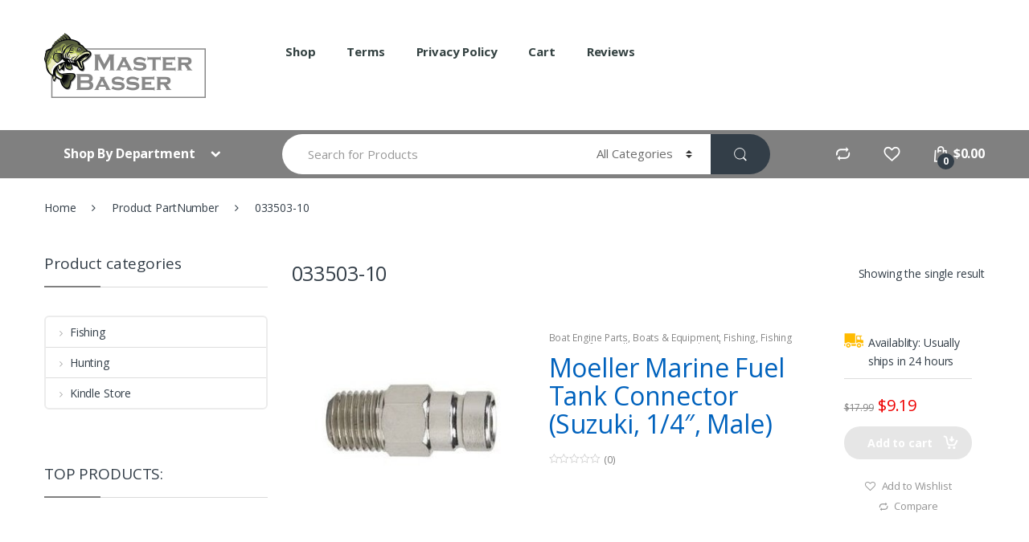

--- FILE ---
content_type: text/html; charset=UTF-8
request_url: https://masterbasser.com/partnumber/033503-10/
body_size: 35725
content:
<!DOCTYPE html>
<html lang="en-US">
<head>
<meta charset="UTF-8">
<meta name="viewport" content="width=device-width, initial-scale=1">
<link rel="profile" href="http://gmpg.org/xfn/11">
<link rel="pingback" href="https://masterbasser.com/xmlrpc.php">

				<script>document.documentElement.className = document.documentElement.className + ' yes-js js_active js'</script>
				<meta name='robots' content='index, follow, max-image-preview:large, max-snippet:-1, max-video-preview:-1' />
			<!-- start/ frontend header/ WooZone -->
					<style type="text/css">
				.WooZone-price-info {
					font-size: 0.6em;
				}
				.woocommerce div.product p.price, .woocommerce div.product span.price {
					line-height: initial !important;
				}
			</style>
					<!-- end/ frontend header/ WooZone -->
		
	<!-- This site is optimized with the Yoast SEO plugin v19.6.1 - https://yoast.com/wordpress/plugins/seo/ -->
	<title>033503-10 Archives - MasterBasser</title>
	<link rel="canonical" href="https://masterbasser.com/partnumber/033503-10/" />
	<meta property="og:locale" content="en_US" />
	<meta property="og:type" content="article" />
	<meta property="og:title" content="033503-10 Archives - MasterBasser" />
	<meta property="og:url" content="https://masterbasser.com/partnumber/033503-10/" />
	<meta property="og:site_name" content="MasterBasser" />
	<meta name="twitter:card" content="summary" />
	<script type="application/ld+json" class="yoast-schema-graph">{"@context":"https://schema.org","@graph":[{"@type":"CollectionPage","@id":"https://masterbasser.com/partnumber/033503-10/","url":"https://masterbasser.com/partnumber/033503-10/","name":"033503-10 Archives - MasterBasser","isPartOf":{"@id":"https://masterbasser.com/#website"},"primaryImageOfPage":{"@id":"https://masterbasser.com/partnumber/033503-10/#primaryimage"},"image":{"@id":"https://masterbasser.com/partnumber/033503-10/#primaryimage"},"thumbnailUrl":"https://images-na.ssl-images-amazon.com/images/I/21HuGrCoUZL.jpg","breadcrumb":{"@id":"https://masterbasser.com/partnumber/033503-10/#breadcrumb"},"inLanguage":"en-US"},{"@type":"ImageObject","inLanguage":"en-US","@id":"https://masterbasser.com/partnumber/033503-10/#primaryimage","url":"https://images-na.ssl-images-amazon.com/images/I/21HuGrCoUZL.jpg","contentUrl":"https://images-na.ssl-images-amazon.com/images/I/21HuGrCoUZL.jpg","width":300,"height":300},{"@type":"BreadcrumbList","@id":"https://masterbasser.com/partnumber/033503-10/#breadcrumb","itemListElement":[{"@type":"ListItem","position":1,"name":"Home","item":"https://masterbasser.com/"},{"@type":"ListItem","position":2,"name":"033503-10"}]},{"@type":"WebSite","@id":"https://masterbasser.com/#website","url":"https://masterbasser.com/","name":"MasterBasser","description":"Fishing and Hunting and Camping supplies","potentialAction":[{"@type":"SearchAction","target":{"@type":"EntryPoint","urlTemplate":"https://masterbasser.com/?s={search_term_string}"},"query-input":"required name=search_term_string"}],"inLanguage":"en-US"}]}</script>
	<!-- / Yoast SEO plugin. -->


<link rel='dns-prefetch' href='//fonts.googleapis.com' />
<link rel='dns-prefetch' href='//s.w.org' />
<link rel="alternate" type="application/rss+xml" title="MasterBasser &raquo; Feed" href="https://masterbasser.com/feed/" />
<link rel="alternate" type="application/rss+xml" title="MasterBasser &raquo; Comments Feed" href="https://masterbasser.com/comments/feed/" />
<link rel="alternate" type="application/rss+xml" title="MasterBasser &raquo; 033503-10 PartNumber Feed" href="https://masterbasser.com/partnumber/033503-10/feed/" />
<script type="text/javascript">
window._wpemojiSettings = {"baseUrl":"https:\/\/s.w.org\/images\/core\/emoji\/14.0.0\/72x72\/","ext":".png","svgUrl":"https:\/\/s.w.org\/images\/core\/emoji\/14.0.0\/svg\/","svgExt":".svg","source":{"concatemoji":"https:\/\/masterbasser.com\/wp-includes\/js\/wp-emoji-release.min.js"}};
/*! This file is auto-generated */
!function(e,a,t){var n,r,o,i=a.createElement("canvas"),p=i.getContext&&i.getContext("2d");function s(e,t){var a=String.fromCharCode,e=(p.clearRect(0,0,i.width,i.height),p.fillText(a.apply(this,e),0,0),i.toDataURL());return p.clearRect(0,0,i.width,i.height),p.fillText(a.apply(this,t),0,0),e===i.toDataURL()}function c(e){var t=a.createElement("script");t.src=e,t.defer=t.type="text/javascript",a.getElementsByTagName("head")[0].appendChild(t)}for(o=Array("flag","emoji"),t.supports={everything:!0,everythingExceptFlag:!0},r=0;r<o.length;r++)t.supports[o[r]]=function(e){if(!p||!p.fillText)return!1;switch(p.textBaseline="top",p.font="600 32px Arial",e){case"flag":return s([127987,65039,8205,9895,65039],[127987,65039,8203,9895,65039])?!1:!s([55356,56826,55356,56819],[55356,56826,8203,55356,56819])&&!s([55356,57332,56128,56423,56128,56418,56128,56421,56128,56430,56128,56423,56128,56447],[55356,57332,8203,56128,56423,8203,56128,56418,8203,56128,56421,8203,56128,56430,8203,56128,56423,8203,56128,56447]);case"emoji":return!s([129777,127995,8205,129778,127999],[129777,127995,8203,129778,127999])}return!1}(o[r]),t.supports.everything=t.supports.everything&&t.supports[o[r]],"flag"!==o[r]&&(t.supports.everythingExceptFlag=t.supports.everythingExceptFlag&&t.supports[o[r]]);t.supports.everythingExceptFlag=t.supports.everythingExceptFlag&&!t.supports.flag,t.DOMReady=!1,t.readyCallback=function(){t.DOMReady=!0},t.supports.everything||(n=function(){t.readyCallback()},a.addEventListener?(a.addEventListener("DOMContentLoaded",n,!1),e.addEventListener("load",n,!1)):(e.attachEvent("onload",n),a.attachEvent("onreadystatechange",function(){"complete"===a.readyState&&t.readyCallback()})),(e=t.source||{}).concatemoji?c(e.concatemoji):e.wpemoji&&e.twemoji&&(c(e.twemoji),c(e.wpemoji)))}(window,document,window._wpemojiSettings);
</script>
<style type="text/css">
img.wp-smiley,
img.emoji {
	display: inline !important;
	border: none !important;
	box-shadow: none !important;
	height: 1em !important;
	width: 1em !important;
	margin: 0 0.07em !important;
	vertical-align: -0.1em !important;
	background: none !important;
	padding: 0 !important;
}
</style>
	<link rel='stylesheet' id='admin_caching_style-css'  href='https://masterbasser.com/wp-content/plugins/browser-caching-with-htaccess/css/admin.css' type='text/css' media='all' />
<link rel='stylesheet' id='thickbox.css-css'  href='https://masterbasser.com/wp-includes/js/thickbox/thickbox.css' type='text/css' media='all' />
<link rel='stylesheet' id='wp-block-library-css'  href='https://masterbasser.com/wp-includes/css/dist/block-library/style.min.css' type='text/css' media='all' />
<link rel='stylesheet' id='wc-block-style-css'  href='https://masterbasser.com/wp-content/plugins/woocommerce/packages/woocommerce-blocks/build/style.css' type='text/css' media='all' />
<link rel='stylesheet' id='jquery-selectBox-css'  href='https://masterbasser.com/wp-content/plugins/yith-woocommerce-wishlist/assets/css/jquery.selectBox.css' type='text/css' media='all' />
<link rel='stylesheet' id='yith-wcwl-font-awesome-css'  href='https://masterbasser.com/wp-content/plugins/yith-woocommerce-wishlist/assets/css/font-awesome.css' type='text/css' media='all' />
<link rel='stylesheet' id='woocommerce_prettyPhoto_css-css'  href='//masterbasser.com/wp-content/plugins/woocommerce/assets/css/prettyPhoto.css' type='text/css' media='all' />
<link rel='stylesheet' id='yith-wcwl-main-css'  href='https://masterbasser.com/wp-content/plugins/yith-woocommerce-wishlist/assets/css/style.css' type='text/css' media='all' />
<style id='global-styles-inline-css' type='text/css'>
body{--wp--preset--color--black: #000000;--wp--preset--color--cyan-bluish-gray: #abb8c3;--wp--preset--color--white: #ffffff;--wp--preset--color--pale-pink: #f78da7;--wp--preset--color--vivid-red: #cf2e2e;--wp--preset--color--luminous-vivid-orange: #ff6900;--wp--preset--color--luminous-vivid-amber: #fcb900;--wp--preset--color--light-green-cyan: #7bdcb5;--wp--preset--color--vivid-green-cyan: #00d084;--wp--preset--color--pale-cyan-blue: #8ed1fc;--wp--preset--color--vivid-cyan-blue: #0693e3;--wp--preset--color--vivid-purple: #9b51e0;--wp--preset--gradient--vivid-cyan-blue-to-vivid-purple: linear-gradient(135deg,rgba(6,147,227,1) 0%,rgb(155,81,224) 100%);--wp--preset--gradient--light-green-cyan-to-vivid-green-cyan: linear-gradient(135deg,rgb(122,220,180) 0%,rgb(0,208,130) 100%);--wp--preset--gradient--luminous-vivid-amber-to-luminous-vivid-orange: linear-gradient(135deg,rgba(252,185,0,1) 0%,rgba(255,105,0,1) 100%);--wp--preset--gradient--luminous-vivid-orange-to-vivid-red: linear-gradient(135deg,rgba(255,105,0,1) 0%,rgb(207,46,46) 100%);--wp--preset--gradient--very-light-gray-to-cyan-bluish-gray: linear-gradient(135deg,rgb(238,238,238) 0%,rgb(169,184,195) 100%);--wp--preset--gradient--cool-to-warm-spectrum: linear-gradient(135deg,rgb(74,234,220) 0%,rgb(151,120,209) 20%,rgb(207,42,186) 40%,rgb(238,44,130) 60%,rgb(251,105,98) 80%,rgb(254,248,76) 100%);--wp--preset--gradient--blush-light-purple: linear-gradient(135deg,rgb(255,206,236) 0%,rgb(152,150,240) 100%);--wp--preset--gradient--blush-bordeaux: linear-gradient(135deg,rgb(254,205,165) 0%,rgb(254,45,45) 50%,rgb(107,0,62) 100%);--wp--preset--gradient--luminous-dusk: linear-gradient(135deg,rgb(255,203,112) 0%,rgb(199,81,192) 50%,rgb(65,88,208) 100%);--wp--preset--gradient--pale-ocean: linear-gradient(135deg,rgb(255,245,203) 0%,rgb(182,227,212) 50%,rgb(51,167,181) 100%);--wp--preset--gradient--electric-grass: linear-gradient(135deg,rgb(202,248,128) 0%,rgb(113,206,126) 100%);--wp--preset--gradient--midnight: linear-gradient(135deg,rgb(2,3,129) 0%,rgb(40,116,252) 100%);--wp--preset--duotone--dark-grayscale: url('#wp-duotone-dark-grayscale');--wp--preset--duotone--grayscale: url('#wp-duotone-grayscale');--wp--preset--duotone--purple-yellow: url('#wp-duotone-purple-yellow');--wp--preset--duotone--blue-red: url('#wp-duotone-blue-red');--wp--preset--duotone--midnight: url('#wp-duotone-midnight');--wp--preset--duotone--magenta-yellow: url('#wp-duotone-magenta-yellow');--wp--preset--duotone--purple-green: url('#wp-duotone-purple-green');--wp--preset--duotone--blue-orange: url('#wp-duotone-blue-orange');--wp--preset--font-size--small: 13px;--wp--preset--font-size--medium: 20px;--wp--preset--font-size--large: 36px;--wp--preset--font-size--x-large: 42px;}.has-black-color{color: var(--wp--preset--color--black) !important;}.has-cyan-bluish-gray-color{color: var(--wp--preset--color--cyan-bluish-gray) !important;}.has-white-color{color: var(--wp--preset--color--white) !important;}.has-pale-pink-color{color: var(--wp--preset--color--pale-pink) !important;}.has-vivid-red-color{color: var(--wp--preset--color--vivid-red) !important;}.has-luminous-vivid-orange-color{color: var(--wp--preset--color--luminous-vivid-orange) !important;}.has-luminous-vivid-amber-color{color: var(--wp--preset--color--luminous-vivid-amber) !important;}.has-light-green-cyan-color{color: var(--wp--preset--color--light-green-cyan) !important;}.has-vivid-green-cyan-color{color: var(--wp--preset--color--vivid-green-cyan) !important;}.has-pale-cyan-blue-color{color: var(--wp--preset--color--pale-cyan-blue) !important;}.has-vivid-cyan-blue-color{color: var(--wp--preset--color--vivid-cyan-blue) !important;}.has-vivid-purple-color{color: var(--wp--preset--color--vivid-purple) !important;}.has-black-background-color{background-color: var(--wp--preset--color--black) !important;}.has-cyan-bluish-gray-background-color{background-color: var(--wp--preset--color--cyan-bluish-gray) !important;}.has-white-background-color{background-color: var(--wp--preset--color--white) !important;}.has-pale-pink-background-color{background-color: var(--wp--preset--color--pale-pink) !important;}.has-vivid-red-background-color{background-color: var(--wp--preset--color--vivid-red) !important;}.has-luminous-vivid-orange-background-color{background-color: var(--wp--preset--color--luminous-vivid-orange) !important;}.has-luminous-vivid-amber-background-color{background-color: var(--wp--preset--color--luminous-vivid-amber) !important;}.has-light-green-cyan-background-color{background-color: var(--wp--preset--color--light-green-cyan) !important;}.has-vivid-green-cyan-background-color{background-color: var(--wp--preset--color--vivid-green-cyan) !important;}.has-pale-cyan-blue-background-color{background-color: var(--wp--preset--color--pale-cyan-blue) !important;}.has-vivid-cyan-blue-background-color{background-color: var(--wp--preset--color--vivid-cyan-blue) !important;}.has-vivid-purple-background-color{background-color: var(--wp--preset--color--vivid-purple) !important;}.has-black-border-color{border-color: var(--wp--preset--color--black) !important;}.has-cyan-bluish-gray-border-color{border-color: var(--wp--preset--color--cyan-bluish-gray) !important;}.has-white-border-color{border-color: var(--wp--preset--color--white) !important;}.has-pale-pink-border-color{border-color: var(--wp--preset--color--pale-pink) !important;}.has-vivid-red-border-color{border-color: var(--wp--preset--color--vivid-red) !important;}.has-luminous-vivid-orange-border-color{border-color: var(--wp--preset--color--luminous-vivid-orange) !important;}.has-luminous-vivid-amber-border-color{border-color: var(--wp--preset--color--luminous-vivid-amber) !important;}.has-light-green-cyan-border-color{border-color: var(--wp--preset--color--light-green-cyan) !important;}.has-vivid-green-cyan-border-color{border-color: var(--wp--preset--color--vivid-green-cyan) !important;}.has-pale-cyan-blue-border-color{border-color: var(--wp--preset--color--pale-cyan-blue) !important;}.has-vivid-cyan-blue-border-color{border-color: var(--wp--preset--color--vivid-cyan-blue) !important;}.has-vivid-purple-border-color{border-color: var(--wp--preset--color--vivid-purple) !important;}.has-vivid-cyan-blue-to-vivid-purple-gradient-background{background: var(--wp--preset--gradient--vivid-cyan-blue-to-vivid-purple) !important;}.has-light-green-cyan-to-vivid-green-cyan-gradient-background{background: var(--wp--preset--gradient--light-green-cyan-to-vivid-green-cyan) !important;}.has-luminous-vivid-amber-to-luminous-vivid-orange-gradient-background{background: var(--wp--preset--gradient--luminous-vivid-amber-to-luminous-vivid-orange) !important;}.has-luminous-vivid-orange-to-vivid-red-gradient-background{background: var(--wp--preset--gradient--luminous-vivid-orange-to-vivid-red) !important;}.has-very-light-gray-to-cyan-bluish-gray-gradient-background{background: var(--wp--preset--gradient--very-light-gray-to-cyan-bluish-gray) !important;}.has-cool-to-warm-spectrum-gradient-background{background: var(--wp--preset--gradient--cool-to-warm-spectrum) !important;}.has-blush-light-purple-gradient-background{background: var(--wp--preset--gradient--blush-light-purple) !important;}.has-blush-bordeaux-gradient-background{background: var(--wp--preset--gradient--blush-bordeaux) !important;}.has-luminous-dusk-gradient-background{background: var(--wp--preset--gradient--luminous-dusk) !important;}.has-pale-ocean-gradient-background{background: var(--wp--preset--gradient--pale-ocean) !important;}.has-electric-grass-gradient-background{background: var(--wp--preset--gradient--electric-grass) !important;}.has-midnight-gradient-background{background: var(--wp--preset--gradient--midnight) !important;}.has-small-font-size{font-size: var(--wp--preset--font-size--small) !important;}.has-medium-font-size{font-size: var(--wp--preset--font-size--medium) !important;}.has-large-font-size{font-size: var(--wp--preset--font-size--large) !important;}.has-x-large-font-size{font-size: var(--wp--preset--font-size--x-large) !important;}
</style>
<style id='extendify-gutenberg-patterns-and-templates-utilities-inline-css' type='text/css'>
.ext-absolute{position:absolute!important}.ext-relative{position:relative!important}.ext-top-base{top:var(--wp--style--block-gap,1.75rem)!important}.ext-top-lg{top:var(--extendify--spacing--large,3rem)!important}.ext--top-base{top:calc(var(--wp--style--block-gap, 1.75rem)*-1)!important}.ext--top-lg{top:calc(var(--extendify--spacing--large, 3rem)*-1)!important}.ext-right-base{right:var(--wp--style--block-gap,1.75rem)!important}.ext-right-lg{right:var(--extendify--spacing--large,3rem)!important}.ext--right-base{right:calc(var(--wp--style--block-gap, 1.75rem)*-1)!important}.ext--right-lg{right:calc(var(--extendify--spacing--large, 3rem)*-1)!important}.ext-bottom-base{bottom:var(--wp--style--block-gap,1.75rem)!important}.ext-bottom-lg{bottom:var(--extendify--spacing--large,3rem)!important}.ext--bottom-base{bottom:calc(var(--wp--style--block-gap, 1.75rem)*-1)!important}.ext--bottom-lg{bottom:calc(var(--extendify--spacing--large, 3rem)*-1)!important}.ext-left-base{left:var(--wp--style--block-gap,1.75rem)!important}.ext-left-lg{left:var(--extendify--spacing--large,3rem)!important}.ext--left-base{left:calc(var(--wp--style--block-gap, 1.75rem)*-1)!important}.ext--left-lg{left:calc(var(--extendify--spacing--large, 3rem)*-1)!important}.ext-order-1{order:1!important}.ext-order-2{order:2!important}.ext-col-auto{grid-column:auto!important}.ext-col-span-1{grid-column:span 1/span 1!important}.ext-col-span-2{grid-column:span 2/span 2!important}.ext-col-span-3{grid-column:span 3/span 3!important}.ext-col-span-4{grid-column:span 4/span 4!important}.ext-col-span-5{grid-column:span 5/span 5!important}.ext-col-span-6{grid-column:span 6/span 6!important}.ext-col-span-7{grid-column:span 7/span 7!important}.ext-col-span-8{grid-column:span 8/span 8!important}.ext-col-span-9{grid-column:span 9/span 9!important}.ext-col-span-10{grid-column:span 10/span 10!important}.ext-col-span-11{grid-column:span 11/span 11!important}.ext-col-span-12{grid-column:span 12/span 12!important}.ext-col-span-full{grid-column:1/-1!important}.ext-col-start-1{grid-column-start:1!important}.ext-col-start-2{grid-column-start:2!important}.ext-col-start-3{grid-column-start:3!important}.ext-col-start-4{grid-column-start:4!important}.ext-col-start-5{grid-column-start:5!important}.ext-col-start-6{grid-column-start:6!important}.ext-col-start-7{grid-column-start:7!important}.ext-col-start-8{grid-column-start:8!important}.ext-col-start-9{grid-column-start:9!important}.ext-col-start-10{grid-column-start:10!important}.ext-col-start-11{grid-column-start:11!important}.ext-col-start-12{grid-column-start:12!important}.ext-col-start-13{grid-column-start:13!important}.ext-col-start-auto{grid-column-start:auto!important}.ext-col-end-1{grid-column-end:1!important}.ext-col-end-2{grid-column-end:2!important}.ext-col-end-3{grid-column-end:3!important}.ext-col-end-4{grid-column-end:4!important}.ext-col-end-5{grid-column-end:5!important}.ext-col-end-6{grid-column-end:6!important}.ext-col-end-7{grid-column-end:7!important}.ext-col-end-8{grid-column-end:8!important}.ext-col-end-9{grid-column-end:9!important}.ext-col-end-10{grid-column-end:10!important}.ext-col-end-11{grid-column-end:11!important}.ext-col-end-12{grid-column-end:12!important}.ext-col-end-13{grid-column-end:13!important}.ext-col-end-auto{grid-column-end:auto!important}.ext-row-auto{grid-row:auto!important}.ext-row-span-1{grid-row:span 1/span 1!important}.ext-row-span-2{grid-row:span 2/span 2!important}.ext-row-span-3{grid-row:span 3/span 3!important}.ext-row-span-4{grid-row:span 4/span 4!important}.ext-row-span-5{grid-row:span 5/span 5!important}.ext-row-span-6{grid-row:span 6/span 6!important}.ext-row-span-full{grid-row:1/-1!important}.ext-row-start-1{grid-row-start:1!important}.ext-row-start-2{grid-row-start:2!important}.ext-row-start-3{grid-row-start:3!important}.ext-row-start-4{grid-row-start:4!important}.ext-row-start-5{grid-row-start:5!important}.ext-row-start-6{grid-row-start:6!important}.ext-row-start-7{grid-row-start:7!important}.ext-row-start-auto{grid-row-start:auto!important}.ext-row-end-1{grid-row-end:1!important}.ext-row-end-2{grid-row-end:2!important}.ext-row-end-3{grid-row-end:3!important}.ext-row-end-4{grid-row-end:4!important}.ext-row-end-5{grid-row-end:5!important}.ext-row-end-6{grid-row-end:6!important}.ext-row-end-7{grid-row-end:7!important}.ext-row-end-auto{grid-row-end:auto!important}.ext-m-0:not([style*=margin]){margin:0!important}.ext-m-auto:not([style*=margin]){margin:auto!important}.ext-m-base:not([style*=margin]){margin:var(--wp--style--block-gap,1.75rem)!important}.ext-m-lg:not([style*=margin]){margin:var(--extendify--spacing--large,3rem)!important}.ext--m-base:not([style*=margin]){margin:calc(var(--wp--style--block-gap, 1.75rem)*-1)!important}.ext--m-lg:not([style*=margin]){margin:calc(var(--extendify--spacing--large, 3rem)*-1)!important}.ext-mx-0:not([style*=margin]){margin-left:0!important;margin-right:0!important}.ext-mx-auto:not([style*=margin]){margin-left:auto!important;margin-right:auto!important}.ext-mx-base:not([style*=margin]){margin-left:var(--wp--style--block-gap,1.75rem)!important;margin-right:var(--wp--style--block-gap,1.75rem)!important}.ext-mx-lg:not([style*=margin]){margin-left:var(--extendify--spacing--large,3rem)!important;margin-right:var(--extendify--spacing--large,3rem)!important}.ext--mx-base:not([style*=margin]){margin-left:calc(var(--wp--style--block-gap, 1.75rem)*-1)!important;margin-right:calc(var(--wp--style--block-gap, 1.75rem)*-1)!important}.ext--mx-lg:not([style*=margin]){margin-left:calc(var(--extendify--spacing--large, 3rem)*-1)!important;margin-right:calc(var(--extendify--spacing--large, 3rem)*-1)!important}.ext-my-0:not([style*=margin]){margin-bottom:0!important;margin-top:0!important}.ext-my-auto:not([style*=margin]){margin-bottom:auto!important;margin-top:auto!important}.ext-my-base:not([style*=margin]){margin-bottom:var(--wp--style--block-gap,1.75rem)!important;margin-top:var(--wp--style--block-gap,1.75rem)!important}.ext-my-lg:not([style*=margin]){margin-bottom:var(--extendify--spacing--large,3rem)!important;margin-top:var(--extendify--spacing--large,3rem)!important}.ext--my-base:not([style*=margin]){margin-bottom:calc(var(--wp--style--block-gap, 1.75rem)*-1)!important;margin-top:calc(var(--wp--style--block-gap, 1.75rem)*-1)!important}.ext--my-lg:not([style*=margin]){margin-bottom:calc(var(--extendify--spacing--large, 3rem)*-1)!important;margin-top:calc(var(--extendify--spacing--large, 3rem)*-1)!important}.ext-mt-0:not([style*=margin]){margin-top:0!important}.ext-mt-auto:not([style*=margin]){margin-top:auto!important}.ext-mt-base:not([style*=margin]){margin-top:var(--wp--style--block-gap,1.75rem)!important}.ext-mt-lg:not([style*=margin]){margin-top:var(--extendify--spacing--large,3rem)!important}.ext--mt-base:not([style*=margin]){margin-top:calc(var(--wp--style--block-gap, 1.75rem)*-1)!important}.ext--mt-lg:not([style*=margin]){margin-top:calc(var(--extendify--spacing--large, 3rem)*-1)!important}.ext-mr-0:not([style*=margin]){margin-right:0!important}.ext-mr-auto:not([style*=margin]){margin-right:auto!important}.ext-mr-base:not([style*=margin]){margin-right:var(--wp--style--block-gap,1.75rem)!important}.ext-mr-lg:not([style*=margin]){margin-right:var(--extendify--spacing--large,3rem)!important}.ext--mr-base:not([style*=margin]){margin-right:calc(var(--wp--style--block-gap, 1.75rem)*-1)!important}.ext--mr-lg:not([style*=margin]){margin-right:calc(var(--extendify--spacing--large, 3rem)*-1)!important}.ext-mb-0:not([style*=margin]){margin-bottom:0!important}.ext-mb-auto:not([style*=margin]){margin-bottom:auto!important}.ext-mb-base:not([style*=margin]){margin-bottom:var(--wp--style--block-gap,1.75rem)!important}.ext-mb-lg:not([style*=margin]){margin-bottom:var(--extendify--spacing--large,3rem)!important}.ext--mb-base:not([style*=margin]){margin-bottom:calc(var(--wp--style--block-gap, 1.75rem)*-1)!important}.ext--mb-lg:not([style*=margin]){margin-bottom:calc(var(--extendify--spacing--large, 3rem)*-1)!important}.ext-ml-0:not([style*=margin]){margin-left:0!important}.ext-ml-auto:not([style*=margin]){margin-left:auto!important}.ext-ml-base:not([style*=margin]){margin-left:var(--wp--style--block-gap,1.75rem)!important}.ext-ml-lg:not([style*=margin]){margin-left:var(--extendify--spacing--large,3rem)!important}.ext--ml-base:not([style*=margin]){margin-left:calc(var(--wp--style--block-gap, 1.75rem)*-1)!important}.ext--ml-lg:not([style*=margin]){margin-left:calc(var(--extendify--spacing--large, 3rem)*-1)!important}.ext-block{display:block!important}.ext-inline-block{display:inline-block!important}.ext-inline{display:inline!important}.ext-flex{display:flex!important}.ext-inline-flex{display:inline-flex!important}.ext-grid{display:grid!important}.ext-inline-grid{display:inline-grid!important}.ext-hidden{display:none!important}.ext-w-auto{width:auto!important}.ext-w-full{width:100%!important}.ext-max-w-full{max-width:100%!important}.ext-flex-1{flex:1 1 0%!important}.ext-flex-auto{flex:1 1 auto!important}.ext-flex-initial{flex:0 1 auto!important}.ext-flex-none{flex:none!important}.ext-flex-shrink-0{flex-shrink:0!important}.ext-flex-shrink{flex-shrink:1!important}.ext-flex-grow-0{flex-grow:0!important}.ext-flex-grow{flex-grow:1!important}.ext-list-none{list-style-type:none!important}.ext-grid-cols-1{grid-template-columns:repeat(1,minmax(0,1fr))!important}.ext-grid-cols-2{grid-template-columns:repeat(2,minmax(0,1fr))!important}.ext-grid-cols-3{grid-template-columns:repeat(3,minmax(0,1fr))!important}.ext-grid-cols-4{grid-template-columns:repeat(4,minmax(0,1fr))!important}.ext-grid-cols-5{grid-template-columns:repeat(5,minmax(0,1fr))!important}.ext-grid-cols-6{grid-template-columns:repeat(6,minmax(0,1fr))!important}.ext-grid-cols-7{grid-template-columns:repeat(7,minmax(0,1fr))!important}.ext-grid-cols-8{grid-template-columns:repeat(8,minmax(0,1fr))!important}.ext-grid-cols-9{grid-template-columns:repeat(9,minmax(0,1fr))!important}.ext-grid-cols-10{grid-template-columns:repeat(10,minmax(0,1fr))!important}.ext-grid-cols-11{grid-template-columns:repeat(11,minmax(0,1fr))!important}.ext-grid-cols-12{grid-template-columns:repeat(12,minmax(0,1fr))!important}.ext-grid-cols-none{grid-template-columns:none!important}.ext-grid-rows-1{grid-template-rows:repeat(1,minmax(0,1fr))!important}.ext-grid-rows-2{grid-template-rows:repeat(2,minmax(0,1fr))!important}.ext-grid-rows-3{grid-template-rows:repeat(3,minmax(0,1fr))!important}.ext-grid-rows-4{grid-template-rows:repeat(4,minmax(0,1fr))!important}.ext-grid-rows-5{grid-template-rows:repeat(5,minmax(0,1fr))!important}.ext-grid-rows-6{grid-template-rows:repeat(6,minmax(0,1fr))!important}.ext-grid-rows-none{grid-template-rows:none!important}.ext-flex-row{flex-direction:row!important}.ext-flex-row-reverse{flex-direction:row-reverse!important}.ext-flex-col{flex-direction:column!important}.ext-flex-col-reverse{flex-direction:column-reverse!important}.ext-flex-wrap{flex-wrap:wrap!important}.ext-flex-wrap-reverse{flex-wrap:wrap-reverse!important}.ext-flex-nowrap{flex-wrap:nowrap!important}.ext-items-start{align-items:flex-start!important}.ext-items-end{align-items:flex-end!important}.ext-items-center{align-items:center!important}.ext-items-baseline{align-items:baseline!important}.ext-items-stretch{align-items:stretch!important}.ext-justify-start{justify-content:flex-start!important}.ext-justify-end{justify-content:flex-end!important}.ext-justify-center{justify-content:center!important}.ext-justify-between{justify-content:space-between!important}.ext-justify-around{justify-content:space-around!important}.ext-justify-evenly{justify-content:space-evenly!important}.ext-justify-items-start{justify-items:start!important}.ext-justify-items-end{justify-items:end!important}.ext-justify-items-center{justify-items:center!important}.ext-justify-items-stretch{justify-items:stretch!important}.ext-gap-0{gap:0!important}.ext-gap-base{gap:var(--wp--style--block-gap,1.75rem)!important}.ext-gap-lg{gap:var(--extendify--spacing--large,3rem)!important}.ext-gap-x-0{-moz-column-gap:0!important;column-gap:0!important}.ext-gap-x-base{-moz-column-gap:var(--wp--style--block-gap,1.75rem)!important;column-gap:var(--wp--style--block-gap,1.75rem)!important}.ext-gap-x-lg{-moz-column-gap:var(--extendify--spacing--large,3rem)!important;column-gap:var(--extendify--spacing--large,3rem)!important}.ext-gap-y-0{row-gap:0!important}.ext-gap-y-base{row-gap:var(--wp--style--block-gap,1.75rem)!important}.ext-gap-y-lg{row-gap:var(--extendify--spacing--large,3rem)!important}.ext-justify-self-auto{justify-self:auto!important}.ext-justify-self-start{justify-self:start!important}.ext-justify-self-end{justify-self:end!important}.ext-justify-self-center{justify-self:center!important}.ext-justify-self-stretch{justify-self:stretch!important}.ext-rounded-none{border-radius:0!important}.ext-rounded-full{border-radius:9999px!important}.ext-rounded-t-none{border-top-left-radius:0!important;border-top-right-radius:0!important}.ext-rounded-t-full{border-top-left-radius:9999px!important;border-top-right-radius:9999px!important}.ext-rounded-r-none{border-bottom-right-radius:0!important;border-top-right-radius:0!important}.ext-rounded-r-full{border-bottom-right-radius:9999px!important;border-top-right-radius:9999px!important}.ext-rounded-b-none{border-bottom-left-radius:0!important;border-bottom-right-radius:0!important}.ext-rounded-b-full{border-bottom-left-radius:9999px!important;border-bottom-right-radius:9999px!important}.ext-rounded-l-none{border-bottom-left-radius:0!important;border-top-left-radius:0!important}.ext-rounded-l-full{border-bottom-left-radius:9999px!important;border-top-left-radius:9999px!important}.ext-rounded-tl-none{border-top-left-radius:0!important}.ext-rounded-tl-full{border-top-left-radius:9999px!important}.ext-rounded-tr-none{border-top-right-radius:0!important}.ext-rounded-tr-full{border-top-right-radius:9999px!important}.ext-rounded-br-none{border-bottom-right-radius:0!important}.ext-rounded-br-full{border-bottom-right-radius:9999px!important}.ext-rounded-bl-none{border-bottom-left-radius:0!important}.ext-rounded-bl-full{border-bottom-left-radius:9999px!important}.ext-border-0{border-width:0!important}.ext-border-t-0{border-top-width:0!important}.ext-border-r-0{border-right-width:0!important}.ext-border-b-0{border-bottom-width:0!important}.ext-border-l-0{border-left-width:0!important}.ext-p-0:not([style*=padding]){padding:0!important}.ext-p-base:not([style*=padding]){padding:var(--wp--style--block-gap,1.75rem)!important}.ext-p-lg:not([style*=padding]){padding:var(--extendify--spacing--large,3rem)!important}.ext-px-0:not([style*=padding]){padding-left:0!important;padding-right:0!important}.ext-px-base:not([style*=padding]){padding-left:var(--wp--style--block-gap,1.75rem)!important;padding-right:var(--wp--style--block-gap,1.75rem)!important}.ext-px-lg:not([style*=padding]){padding-left:var(--extendify--spacing--large,3rem)!important;padding-right:var(--extendify--spacing--large,3rem)!important}.ext-py-0:not([style*=padding]){padding-bottom:0!important;padding-top:0!important}.ext-py-base:not([style*=padding]){padding-bottom:var(--wp--style--block-gap,1.75rem)!important;padding-top:var(--wp--style--block-gap,1.75rem)!important}.ext-py-lg:not([style*=padding]){padding-bottom:var(--extendify--spacing--large,3rem)!important;padding-top:var(--extendify--spacing--large,3rem)!important}.ext-pt-0:not([style*=padding]){padding-top:0!important}.ext-pt-base:not([style*=padding]){padding-top:var(--wp--style--block-gap,1.75rem)!important}.ext-pt-lg:not([style*=padding]){padding-top:var(--extendify--spacing--large,3rem)!important}.ext-pr-0:not([style*=padding]){padding-right:0!important}.ext-pr-base:not([style*=padding]){padding-right:var(--wp--style--block-gap,1.75rem)!important}.ext-pr-lg:not([style*=padding]){padding-right:var(--extendify--spacing--large,3rem)!important}.ext-pb-0:not([style*=padding]){padding-bottom:0!important}.ext-pb-base:not([style*=padding]){padding-bottom:var(--wp--style--block-gap,1.75rem)!important}.ext-pb-lg:not([style*=padding]){padding-bottom:var(--extendify--spacing--large,3rem)!important}.ext-pl-0:not([style*=padding]){padding-left:0!important}.ext-pl-base:not([style*=padding]){padding-left:var(--wp--style--block-gap,1.75rem)!important}.ext-pl-lg:not([style*=padding]){padding-left:var(--extendify--spacing--large,3rem)!important}.ext-text-left{text-align:left!important}.ext-text-center{text-align:center!important}.ext-text-right{text-align:right!important}.ext-leading-none{line-height:1!important}.ext-leading-tight{line-height:1.25!important}.ext-leading-snug{line-height:1.375!important}.ext-leading-normal{line-height:1.5!important}.ext-leading-relaxed{line-height:1.625!important}.ext-leading-loose{line-height:2!important}.clip-path--rhombus img{-webkit-clip-path:polygon(15% 6%,80% 29%,84% 93%,23% 69%);clip-path:polygon(15% 6%,80% 29%,84% 93%,23% 69%)}.clip-path--diamond img{-webkit-clip-path:polygon(5% 29%,60% 2%,91% 64%,36% 89%);clip-path:polygon(5% 29%,60% 2%,91% 64%,36% 89%)}.clip-path--rhombus-alt img{-webkit-clip-path:polygon(14% 9%,85% 24%,91% 89%,19% 76%);clip-path:polygon(14% 9%,85% 24%,91% 89%,19% 76%)}.wp-block-columns[class*=fullwidth-cols]{margin-bottom:unset}.wp-block-column.editor\:pointer-events-none{margin-bottom:0!important;margin-top:0!important}.is-root-container.block-editor-block-list__layout>[data-align=full]:not(:first-of-type)>.wp-block-column.editor\:pointer-events-none,.is-root-container.block-editor-block-list__layout>[data-align=wide]>.wp-block-column.editor\:pointer-events-none{margin-top:calc(var(--wp--style--block-gap, 28px)*-1)!important}.ext .wp-block-columns .wp-block-column[style*=padding]{padding-left:0!important;padding-right:0!important}.ext .wp-block-columns+.wp-block-columns:not([class*=mt-]):not([class*=my-]):not([style*=margin]){margin-top:0!important}[class*=fullwidth-cols] .wp-block-column:first-child,[class*=fullwidth-cols] .wp-block-group:first-child{margin-top:0}[class*=fullwidth-cols] .wp-block-column:last-child,[class*=fullwidth-cols] .wp-block-group:last-child{margin-bottom:0}[class*=fullwidth-cols] .wp-block-column:first-child>*,[class*=fullwidth-cols] .wp-block-column>:first-child{margin-top:0}.ext .is-not-stacked-on-mobile .wp-block-column,[class*=fullwidth-cols] .wp-block-column>:last-child{margin-bottom:0}.wp-block-columns[class*=fullwidth-cols]:not(.is-not-stacked-on-mobile)>.wp-block-column:not(:last-child){margin-bottom:var(--wp--style--block-gap,1.75rem)}@media (min-width:782px){.wp-block-columns[class*=fullwidth-cols]:not(.is-not-stacked-on-mobile)>.wp-block-column:not(:last-child){margin-bottom:0}}.wp-block-columns[class*=fullwidth-cols].is-not-stacked-on-mobile>.wp-block-column{margin-bottom:0!important}@media (min-width:600px) and (max-width:781px){.wp-block-columns[class*=fullwidth-cols]:not(.is-not-stacked-on-mobile)>.wp-block-column:nth-child(2n){margin-left:var(--wp--style--block-gap,2em)}}@media (max-width:781px){.tablet\:fullwidth-cols.wp-block-columns:not(.is-not-stacked-on-mobile){flex-wrap:wrap}.tablet\:fullwidth-cols.wp-block-columns:not(.is-not-stacked-on-mobile)>.wp-block-column,.tablet\:fullwidth-cols.wp-block-columns:not(.is-not-stacked-on-mobile)>.wp-block-column:not([style*=margin]){margin-left:0!important}.tablet\:fullwidth-cols.wp-block-columns:not(.is-not-stacked-on-mobile)>.wp-block-column{flex-basis:100%!important}}@media (max-width:1079px){.desktop\:fullwidth-cols.wp-block-columns:not(.is-not-stacked-on-mobile){flex-wrap:wrap}.desktop\:fullwidth-cols.wp-block-columns:not(.is-not-stacked-on-mobile)>.wp-block-column,.desktop\:fullwidth-cols.wp-block-columns:not(.is-not-stacked-on-mobile)>.wp-block-column:not([style*=margin]){margin-left:0!important}.desktop\:fullwidth-cols.wp-block-columns:not(.is-not-stacked-on-mobile)>.wp-block-column{flex-basis:100%!important}.desktop\:fullwidth-cols.wp-block-columns:not(.is-not-stacked-on-mobile)>.wp-block-column:not(:last-child){margin-bottom:var(--wp--style--block-gap,1.75rem)!important}}.direction-rtl{direction:rtl}.direction-ltr{direction:ltr}.is-style-inline-list{padding-left:0!important}.is-style-inline-list li{list-style-type:none!important}@media (min-width:782px){.is-style-inline-list li{display:inline!important;margin-right:var(--wp--style--block-gap,1.75rem)!important}}@media (min-width:782px){.is-style-inline-list li:first-child{margin-left:0!important}}@media (min-width:782px){.is-style-inline-list li:last-child{margin-right:0!important}}.bring-to-front{position:relative;z-index:10}.text-stroke{-webkit-text-stroke-color:var(--wp--preset--color--background)}.text-stroke,.text-stroke--primary{-webkit-text-stroke-width:var(
        --wp--custom--typography--text-stroke-width,2px
    )}.text-stroke--primary{-webkit-text-stroke-color:var(--wp--preset--color--primary)}.text-stroke--secondary{-webkit-text-stroke-width:var(
        --wp--custom--typography--text-stroke-width,2px
    );-webkit-text-stroke-color:var(--wp--preset--color--secondary)}.editor\:no-caption .block-editor-rich-text__editable{display:none!important}.editor\:no-inserter .wp-block-column:not(.is-selected)>.block-list-appender,.editor\:no-inserter .wp-block-cover__inner-container>.block-list-appender,.editor\:no-inserter .wp-block-group__inner-container>.block-list-appender,.editor\:no-inserter>.block-list-appender{display:none}.editor\:no-resize .components-resizable-box__handle,.editor\:no-resize .components-resizable-box__handle:after,.editor\:no-resize .components-resizable-box__side-handle:before{display:none;pointer-events:none}.editor\:no-resize .components-resizable-box__container{display:block}.editor\:pointer-events-none{pointer-events:none}.is-style-angled{justify-content:flex-end}.ext .is-style-angled>[class*=_inner-container],.is-style-angled{align-items:center}.is-style-angled .wp-block-cover__image-background,.is-style-angled .wp-block-cover__video-background{-webkit-clip-path:polygon(0 0,30% 0,50% 100%,0 100%);clip-path:polygon(0 0,30% 0,50% 100%,0 100%);z-index:1}@media (min-width:782px){.is-style-angled .wp-block-cover__image-background,.is-style-angled .wp-block-cover__video-background{-webkit-clip-path:polygon(0 0,55% 0,65% 100%,0 100%);clip-path:polygon(0 0,55% 0,65% 100%,0 100%)}}.has-foreground-color{color:var(--wp--preset--color--foreground,#000)!important}.has-foreground-background-color{background-color:var(--wp--preset--color--foreground,#000)!important}.has-background-color{color:var(--wp--preset--color--background,#fff)!important}.has-background-background-color{background-color:var(--wp--preset--color--background,#fff)!important}.has-primary-color{color:var(--wp--preset--color--primary,#4b5563)!important}.has-primary-background-color{background-color:var(--wp--preset--color--primary,#4b5563)!important}.has-secondary-color{color:var(--wp--preset--color--secondary,#9ca3af)!important}.has-secondary-background-color{background-color:var(--wp--preset--color--secondary,#9ca3af)!important}.ext.has-text-color h1,.ext.has-text-color h2,.ext.has-text-color h3,.ext.has-text-color h4,.ext.has-text-color h5,.ext.has-text-color h6,.ext.has-text-color p{color:currentColor}.has-white-color{color:var(--wp--preset--color--white,#fff)!important}.has-black-color{color:var(--wp--preset--color--black,#000)!important}.has-ext-foreground-background-color{background-color:var(
        --wp--preset--color--foreground,var(--wp--preset--color--black,#000)
    )!important}.has-ext-primary-background-color{background-color:var(
        --wp--preset--color--primary,var(--wp--preset--color--cyan-bluish-gray,#000)
    )!important}.wp-block-button__link.has-black-background-color{border-color:var(--wp--preset--color--black,#000)}.wp-block-button__link.has-white-background-color{border-color:var(--wp--preset--color--white,#fff)}.has-ext-small-font-size{font-size:var(--wp--preset--font-size--ext-small)!important}.has-ext-medium-font-size{font-size:var(--wp--preset--font-size--ext-medium)!important}.has-ext-large-font-size{font-size:var(--wp--preset--font-size--ext-large)!important;line-height:1.2}.has-ext-x-large-font-size{font-size:var(--wp--preset--font-size--ext-x-large)!important;line-height:1}.has-ext-xx-large-font-size{font-size:var(--wp--preset--font-size--ext-xx-large)!important;line-height:1}.has-ext-x-large-font-size:not([style*=line-height]),.has-ext-xx-large-font-size:not([style*=line-height]){line-height:1.1}.ext .wp-block-group>*{margin-bottom:0;margin-top:0}.ext .wp-block-group>*+*{margin-bottom:0}.ext .wp-block-group>*+*,.ext h2{margin-top:var(--wp--style--block-gap,1.75rem)}.ext h2{margin-bottom:var(--wp--style--block-gap,1.75rem)}.has-ext-x-large-font-size+h3,.has-ext-x-large-font-size+p{margin-top:.5rem}.ext .wp-block-buttons>.wp-block-button.wp-block-button__width-25{min-width:12rem;width:calc(25% - var(--wp--style--block-gap, .5em)*.75)}.ext .ext-grid>[class*=_inner-container]{display:grid}.ext>[class*=_inner-container]>.ext-grid:not([class*=columns]),.ext>[class*=_inner-container]>.wp-block>.ext-grid:not([class*=columns]){display:initial!important}.ext .ext-grid-cols-1>[class*=_inner-container]{grid-template-columns:repeat(1,minmax(0,1fr))!important}.ext .ext-grid-cols-2>[class*=_inner-container]{grid-template-columns:repeat(2,minmax(0,1fr))!important}.ext .ext-grid-cols-3>[class*=_inner-container]{grid-template-columns:repeat(3,minmax(0,1fr))!important}.ext .ext-grid-cols-4>[class*=_inner-container]{grid-template-columns:repeat(4,minmax(0,1fr))!important}.ext .ext-grid-cols-5>[class*=_inner-container]{grid-template-columns:repeat(5,minmax(0,1fr))!important}.ext .ext-grid-cols-6>[class*=_inner-container]{grid-template-columns:repeat(6,minmax(0,1fr))!important}.ext .ext-grid-cols-7>[class*=_inner-container]{grid-template-columns:repeat(7,minmax(0,1fr))!important}.ext .ext-grid-cols-8>[class*=_inner-container]{grid-template-columns:repeat(8,minmax(0,1fr))!important}.ext .ext-grid-cols-9>[class*=_inner-container]{grid-template-columns:repeat(9,minmax(0,1fr))!important}.ext .ext-grid-cols-10>[class*=_inner-container]{grid-template-columns:repeat(10,minmax(0,1fr))!important}.ext .ext-grid-cols-11>[class*=_inner-container]{grid-template-columns:repeat(11,minmax(0,1fr))!important}.ext .ext-grid-cols-12>[class*=_inner-container]{grid-template-columns:repeat(12,minmax(0,1fr))!important}.ext .ext-grid-cols-13>[class*=_inner-container]{grid-template-columns:repeat(13,minmax(0,1fr))!important}.ext .ext-grid-cols-none>[class*=_inner-container]{grid-template-columns:none!important}.ext .ext-grid-rows-1>[class*=_inner-container]{grid-template-rows:repeat(1,minmax(0,1fr))!important}.ext .ext-grid-rows-2>[class*=_inner-container]{grid-template-rows:repeat(2,minmax(0,1fr))!important}.ext .ext-grid-rows-3>[class*=_inner-container]{grid-template-rows:repeat(3,minmax(0,1fr))!important}.ext .ext-grid-rows-4>[class*=_inner-container]{grid-template-rows:repeat(4,minmax(0,1fr))!important}.ext .ext-grid-rows-5>[class*=_inner-container]{grid-template-rows:repeat(5,minmax(0,1fr))!important}.ext .ext-grid-rows-6>[class*=_inner-container]{grid-template-rows:repeat(6,minmax(0,1fr))!important}.ext .ext-grid-rows-none>[class*=_inner-container]{grid-template-rows:none!important}.ext .ext-items-start>[class*=_inner-container]{align-items:flex-start!important}.ext .ext-items-end>[class*=_inner-container]{align-items:flex-end!important}.ext .ext-items-center>[class*=_inner-container]{align-items:center!important}.ext .ext-items-baseline>[class*=_inner-container]{align-items:baseline!important}.ext .ext-items-stretch>[class*=_inner-container]{align-items:stretch!important}.ext.wp-block-group>:last-child{margin-bottom:0}.ext .wp-block-group__inner-container{padding:0!important}.ext.has-background{padding-left:var(--wp--style--block-gap,1.75rem);padding-right:var(--wp--style--block-gap,1.75rem)}.ext [class*=inner-container]>.alignwide [class*=inner-container],.ext [class*=inner-container]>[data-align=wide] [class*=inner-container]{max-width:var(--responsive--alignwide-width,120rem)}.ext [class*=inner-container]>.alignwide [class*=inner-container]>*,.ext [class*=inner-container]>[data-align=wide] [class*=inner-container]>*{max-width:100%!important}.ext .wp-block-image{position:relative;text-align:center}.ext .wp-block-image img{display:inline-block;vertical-align:middle}body{--extendify--spacing--large:var(
        --wp--custom--spacing--large,clamp(2em,8vw,8em)
    );--wp--preset--font-size--ext-small:1rem;--wp--preset--font-size--ext-medium:1.125rem;--wp--preset--font-size--ext-large:clamp(1.65rem,3.5vw,2.15rem);--wp--preset--font-size--ext-x-large:clamp(3rem,6vw,4.75rem);--wp--preset--font-size--ext-xx-large:clamp(3.25rem,7.5vw,5.75rem);--wp--preset--color--black:#000;--wp--preset--color--white:#fff}.ext *{box-sizing:border-box}.block-editor-block-preview__content-iframe .ext [data-type="core/spacer"] .components-resizable-box__container{background:transparent!important}.block-editor-block-preview__content-iframe .ext [data-type="core/spacer"] .block-library-spacer__resize-container:before{display:none!important}.ext .wp-block-group__inner-container figure.wp-block-gallery.alignfull{margin-bottom:unset;margin-top:unset}.ext .alignwide{margin-left:auto!important;margin-right:auto!important}.is-root-container.block-editor-block-list__layout>[data-align=full]:not(:first-of-type)>.ext-my-0,.is-root-container.block-editor-block-list__layout>[data-align=wide]>.ext-my-0:not([style*=margin]){margin-top:calc(var(--wp--style--block-gap, 28px)*-1)!important}.block-editor-block-preview__content-iframe .preview\:min-h-50{min-height:50vw!important}.block-editor-block-preview__content-iframe .preview\:min-h-60{min-height:60vw!important}.block-editor-block-preview__content-iframe .preview\:min-h-70{min-height:70vw!important}.block-editor-block-preview__content-iframe .preview\:min-h-80{min-height:80vw!important}.block-editor-block-preview__content-iframe .preview\:min-h-100{min-height:100vw!important}.ext-mr-0.alignfull:not([style*=margin]):not([style*=margin]){margin-right:0!important}.ext-ml-0:not([style*=margin]):not([style*=margin]){margin-left:0!important}.is-root-container .wp-block[data-align=full]>.ext-mx-0:not([style*=margin]):not([style*=margin]){margin-left:calc(var(--wp--custom--spacing--outer, 0)*1)!important;margin-right:calc(var(--wp--custom--spacing--outer, 0)*1)!important;overflow:hidden;width:unset}@media (min-width:782px){.tablet\:ext-absolute{position:absolute!important}.tablet\:ext-relative{position:relative!important}.tablet\:ext-top-base{top:var(--wp--style--block-gap,1.75rem)!important}.tablet\:ext-top-lg{top:var(--extendify--spacing--large,3rem)!important}.tablet\:ext--top-base{top:calc(var(--wp--style--block-gap, 1.75rem)*-1)!important}.tablet\:ext--top-lg{top:calc(var(--extendify--spacing--large, 3rem)*-1)!important}.tablet\:ext-right-base{right:var(--wp--style--block-gap,1.75rem)!important}.tablet\:ext-right-lg{right:var(--extendify--spacing--large,3rem)!important}.tablet\:ext--right-base{right:calc(var(--wp--style--block-gap, 1.75rem)*-1)!important}.tablet\:ext--right-lg{right:calc(var(--extendify--spacing--large, 3rem)*-1)!important}.tablet\:ext-bottom-base{bottom:var(--wp--style--block-gap,1.75rem)!important}.tablet\:ext-bottom-lg{bottom:var(--extendify--spacing--large,3rem)!important}.tablet\:ext--bottom-base{bottom:calc(var(--wp--style--block-gap, 1.75rem)*-1)!important}.tablet\:ext--bottom-lg{bottom:calc(var(--extendify--spacing--large, 3rem)*-1)!important}.tablet\:ext-left-base{left:var(--wp--style--block-gap,1.75rem)!important}.tablet\:ext-left-lg{left:var(--extendify--spacing--large,3rem)!important}.tablet\:ext--left-base{left:calc(var(--wp--style--block-gap, 1.75rem)*-1)!important}.tablet\:ext--left-lg{left:calc(var(--extendify--spacing--large, 3rem)*-1)!important}.tablet\:ext-order-1{order:1!important}.tablet\:ext-order-2{order:2!important}.tablet\:ext-m-0:not([style*=margin]){margin:0!important}.tablet\:ext-m-auto:not([style*=margin]){margin:auto!important}.tablet\:ext-m-base:not([style*=margin]){margin:var(--wp--style--block-gap,1.75rem)!important}.tablet\:ext-m-lg:not([style*=margin]){margin:var(--extendify--spacing--large,3rem)!important}.tablet\:ext--m-base:not([style*=margin]){margin:calc(var(--wp--style--block-gap, 1.75rem)*-1)!important}.tablet\:ext--m-lg:not([style*=margin]){margin:calc(var(--extendify--spacing--large, 3rem)*-1)!important}.tablet\:ext-mx-0:not([style*=margin]){margin-left:0!important;margin-right:0!important}.tablet\:ext-mx-auto:not([style*=margin]){margin-left:auto!important;margin-right:auto!important}.tablet\:ext-mx-base:not([style*=margin]){margin-left:var(--wp--style--block-gap,1.75rem)!important;margin-right:var(--wp--style--block-gap,1.75rem)!important}.tablet\:ext-mx-lg:not([style*=margin]){margin-left:var(--extendify--spacing--large,3rem)!important;margin-right:var(--extendify--spacing--large,3rem)!important}.tablet\:ext--mx-base:not([style*=margin]){margin-left:calc(var(--wp--style--block-gap, 1.75rem)*-1)!important;margin-right:calc(var(--wp--style--block-gap, 1.75rem)*-1)!important}.tablet\:ext--mx-lg:not([style*=margin]){margin-left:calc(var(--extendify--spacing--large, 3rem)*-1)!important;margin-right:calc(var(--extendify--spacing--large, 3rem)*-1)!important}.tablet\:ext-my-0:not([style*=margin]){margin-bottom:0!important;margin-top:0!important}.tablet\:ext-my-auto:not([style*=margin]){margin-bottom:auto!important;margin-top:auto!important}.tablet\:ext-my-base:not([style*=margin]){margin-bottom:var(--wp--style--block-gap,1.75rem)!important;margin-top:var(--wp--style--block-gap,1.75rem)!important}.tablet\:ext-my-lg:not([style*=margin]){margin-bottom:var(--extendify--spacing--large,3rem)!important;margin-top:var(--extendify--spacing--large,3rem)!important}.tablet\:ext--my-base:not([style*=margin]){margin-bottom:calc(var(--wp--style--block-gap, 1.75rem)*-1)!important;margin-top:calc(var(--wp--style--block-gap, 1.75rem)*-1)!important}.tablet\:ext--my-lg:not([style*=margin]){margin-bottom:calc(var(--extendify--spacing--large, 3rem)*-1)!important;margin-top:calc(var(--extendify--spacing--large, 3rem)*-1)!important}.tablet\:ext-mt-0:not([style*=margin]){margin-top:0!important}.tablet\:ext-mt-auto:not([style*=margin]){margin-top:auto!important}.tablet\:ext-mt-base:not([style*=margin]){margin-top:var(--wp--style--block-gap,1.75rem)!important}.tablet\:ext-mt-lg:not([style*=margin]){margin-top:var(--extendify--spacing--large,3rem)!important}.tablet\:ext--mt-base:not([style*=margin]){margin-top:calc(var(--wp--style--block-gap, 1.75rem)*-1)!important}.tablet\:ext--mt-lg:not([style*=margin]){margin-top:calc(var(--extendify--spacing--large, 3rem)*-1)!important}.tablet\:ext-mr-0:not([style*=margin]){margin-right:0!important}.tablet\:ext-mr-auto:not([style*=margin]){margin-right:auto!important}.tablet\:ext-mr-base:not([style*=margin]){margin-right:var(--wp--style--block-gap,1.75rem)!important}.tablet\:ext-mr-lg:not([style*=margin]){margin-right:var(--extendify--spacing--large,3rem)!important}.tablet\:ext--mr-base:not([style*=margin]){margin-right:calc(var(--wp--style--block-gap, 1.75rem)*-1)!important}.tablet\:ext--mr-lg:not([style*=margin]){margin-right:calc(var(--extendify--spacing--large, 3rem)*-1)!important}.tablet\:ext-mb-0:not([style*=margin]){margin-bottom:0!important}.tablet\:ext-mb-auto:not([style*=margin]){margin-bottom:auto!important}.tablet\:ext-mb-base:not([style*=margin]){margin-bottom:var(--wp--style--block-gap,1.75rem)!important}.tablet\:ext-mb-lg:not([style*=margin]){margin-bottom:var(--extendify--spacing--large,3rem)!important}.tablet\:ext--mb-base:not([style*=margin]){margin-bottom:calc(var(--wp--style--block-gap, 1.75rem)*-1)!important}.tablet\:ext--mb-lg:not([style*=margin]){margin-bottom:calc(var(--extendify--spacing--large, 3rem)*-1)!important}.tablet\:ext-ml-0:not([style*=margin]){margin-left:0!important}.tablet\:ext-ml-auto:not([style*=margin]){margin-left:auto!important}.tablet\:ext-ml-base:not([style*=margin]){margin-left:var(--wp--style--block-gap,1.75rem)!important}.tablet\:ext-ml-lg:not([style*=margin]){margin-left:var(--extendify--spacing--large,3rem)!important}.tablet\:ext--ml-base:not([style*=margin]){margin-left:calc(var(--wp--style--block-gap, 1.75rem)*-1)!important}.tablet\:ext--ml-lg:not([style*=margin]){margin-left:calc(var(--extendify--spacing--large, 3rem)*-1)!important}.tablet\:ext-block{display:block!important}.tablet\:ext-inline-block{display:inline-block!important}.tablet\:ext-inline{display:inline!important}.tablet\:ext-flex{display:flex!important}.tablet\:ext-inline-flex{display:inline-flex!important}.tablet\:ext-grid{display:grid!important}.tablet\:ext-inline-grid{display:inline-grid!important}.tablet\:ext-hidden{display:none!important}.tablet\:ext-w-auto{width:auto!important}.tablet\:ext-w-full{width:100%!important}.tablet\:ext-max-w-full{max-width:100%!important}.tablet\:ext-flex-1{flex:1 1 0%!important}.tablet\:ext-flex-auto{flex:1 1 auto!important}.tablet\:ext-flex-initial{flex:0 1 auto!important}.tablet\:ext-flex-none{flex:none!important}.tablet\:ext-flex-shrink-0{flex-shrink:0!important}.tablet\:ext-flex-shrink{flex-shrink:1!important}.tablet\:ext-flex-grow-0{flex-grow:0!important}.tablet\:ext-flex-grow{flex-grow:1!important}.tablet\:ext-list-none{list-style-type:none!important}.tablet\:ext-grid-cols-1{grid-template-columns:repeat(1,minmax(0,1fr))!important}.tablet\:ext-grid-cols-2{grid-template-columns:repeat(2,minmax(0,1fr))!important}.tablet\:ext-grid-cols-3{grid-template-columns:repeat(3,minmax(0,1fr))!important}.tablet\:ext-grid-cols-4{grid-template-columns:repeat(4,minmax(0,1fr))!important}.tablet\:ext-grid-cols-5{grid-template-columns:repeat(5,minmax(0,1fr))!important}.tablet\:ext-grid-cols-6{grid-template-columns:repeat(6,minmax(0,1fr))!important}.tablet\:ext-grid-cols-7{grid-template-columns:repeat(7,minmax(0,1fr))!important}.tablet\:ext-grid-cols-8{grid-template-columns:repeat(8,minmax(0,1fr))!important}.tablet\:ext-grid-cols-9{grid-template-columns:repeat(9,minmax(0,1fr))!important}.tablet\:ext-grid-cols-10{grid-template-columns:repeat(10,minmax(0,1fr))!important}.tablet\:ext-grid-cols-11{grid-template-columns:repeat(11,minmax(0,1fr))!important}.tablet\:ext-grid-cols-12{grid-template-columns:repeat(12,minmax(0,1fr))!important}.tablet\:ext-grid-cols-none{grid-template-columns:none!important}.tablet\:ext-flex-row{flex-direction:row!important}.tablet\:ext-flex-row-reverse{flex-direction:row-reverse!important}.tablet\:ext-flex-col{flex-direction:column!important}.tablet\:ext-flex-col-reverse{flex-direction:column-reverse!important}.tablet\:ext-flex-wrap{flex-wrap:wrap!important}.tablet\:ext-flex-wrap-reverse{flex-wrap:wrap-reverse!important}.tablet\:ext-flex-nowrap{flex-wrap:nowrap!important}.tablet\:ext-items-start{align-items:flex-start!important}.tablet\:ext-items-end{align-items:flex-end!important}.tablet\:ext-items-center{align-items:center!important}.tablet\:ext-items-baseline{align-items:baseline!important}.tablet\:ext-items-stretch{align-items:stretch!important}.tablet\:ext-justify-start{justify-content:flex-start!important}.tablet\:ext-justify-end{justify-content:flex-end!important}.tablet\:ext-justify-center{justify-content:center!important}.tablet\:ext-justify-between{justify-content:space-between!important}.tablet\:ext-justify-around{justify-content:space-around!important}.tablet\:ext-justify-evenly{justify-content:space-evenly!important}.tablet\:ext-justify-items-start{justify-items:start!important}.tablet\:ext-justify-items-end{justify-items:end!important}.tablet\:ext-justify-items-center{justify-items:center!important}.tablet\:ext-justify-items-stretch{justify-items:stretch!important}.tablet\:ext-justify-self-auto{justify-self:auto!important}.tablet\:ext-justify-self-start{justify-self:start!important}.tablet\:ext-justify-self-end{justify-self:end!important}.tablet\:ext-justify-self-center{justify-self:center!important}.tablet\:ext-justify-self-stretch{justify-self:stretch!important}.tablet\:ext-p-0:not([style*=padding]){padding:0!important}.tablet\:ext-p-base:not([style*=padding]){padding:var(--wp--style--block-gap,1.75rem)!important}.tablet\:ext-p-lg:not([style*=padding]){padding:var(--extendify--spacing--large,3rem)!important}.tablet\:ext-px-0:not([style*=padding]){padding-left:0!important;padding-right:0!important}.tablet\:ext-px-base:not([style*=padding]){padding-left:var(--wp--style--block-gap,1.75rem)!important;padding-right:var(--wp--style--block-gap,1.75rem)!important}.tablet\:ext-px-lg:not([style*=padding]){padding-left:var(--extendify--spacing--large,3rem)!important;padding-right:var(--extendify--spacing--large,3rem)!important}.tablet\:ext-py-0:not([style*=padding]){padding-bottom:0!important;padding-top:0!important}.tablet\:ext-py-base:not([style*=padding]){padding-bottom:var(--wp--style--block-gap,1.75rem)!important;padding-top:var(--wp--style--block-gap,1.75rem)!important}.tablet\:ext-py-lg:not([style*=padding]){padding-bottom:var(--extendify--spacing--large,3rem)!important;padding-top:var(--extendify--spacing--large,3rem)!important}.tablet\:ext-pt-0:not([style*=padding]){padding-top:0!important}.tablet\:ext-pt-base:not([style*=padding]){padding-top:var(--wp--style--block-gap,1.75rem)!important}.tablet\:ext-pt-lg:not([style*=padding]){padding-top:var(--extendify--spacing--large,3rem)!important}.tablet\:ext-pr-0:not([style*=padding]){padding-right:0!important}.tablet\:ext-pr-base:not([style*=padding]){padding-right:var(--wp--style--block-gap,1.75rem)!important}.tablet\:ext-pr-lg:not([style*=padding]){padding-right:var(--extendify--spacing--large,3rem)!important}.tablet\:ext-pb-0:not([style*=padding]){padding-bottom:0!important}.tablet\:ext-pb-base:not([style*=padding]){padding-bottom:var(--wp--style--block-gap,1.75rem)!important}.tablet\:ext-pb-lg:not([style*=padding]){padding-bottom:var(--extendify--spacing--large,3rem)!important}.tablet\:ext-pl-0:not([style*=padding]){padding-left:0!important}.tablet\:ext-pl-base:not([style*=padding]){padding-left:var(--wp--style--block-gap,1.75rem)!important}.tablet\:ext-pl-lg:not([style*=padding]){padding-left:var(--extendify--spacing--large,3rem)!important}.tablet\:ext-text-left{text-align:left!important}.tablet\:ext-text-center{text-align:center!important}.tablet\:ext-text-right{text-align:right!important}}@media (min-width:1080px){.desktop\:ext-absolute{position:absolute!important}.desktop\:ext-relative{position:relative!important}.desktop\:ext-top-base{top:var(--wp--style--block-gap,1.75rem)!important}.desktop\:ext-top-lg{top:var(--extendify--spacing--large,3rem)!important}.desktop\:ext--top-base{top:calc(var(--wp--style--block-gap, 1.75rem)*-1)!important}.desktop\:ext--top-lg{top:calc(var(--extendify--spacing--large, 3rem)*-1)!important}.desktop\:ext-right-base{right:var(--wp--style--block-gap,1.75rem)!important}.desktop\:ext-right-lg{right:var(--extendify--spacing--large,3rem)!important}.desktop\:ext--right-base{right:calc(var(--wp--style--block-gap, 1.75rem)*-1)!important}.desktop\:ext--right-lg{right:calc(var(--extendify--spacing--large, 3rem)*-1)!important}.desktop\:ext-bottom-base{bottom:var(--wp--style--block-gap,1.75rem)!important}.desktop\:ext-bottom-lg{bottom:var(--extendify--spacing--large,3rem)!important}.desktop\:ext--bottom-base{bottom:calc(var(--wp--style--block-gap, 1.75rem)*-1)!important}.desktop\:ext--bottom-lg{bottom:calc(var(--extendify--spacing--large, 3rem)*-1)!important}.desktop\:ext-left-base{left:var(--wp--style--block-gap,1.75rem)!important}.desktop\:ext-left-lg{left:var(--extendify--spacing--large,3rem)!important}.desktop\:ext--left-base{left:calc(var(--wp--style--block-gap, 1.75rem)*-1)!important}.desktop\:ext--left-lg{left:calc(var(--extendify--spacing--large, 3rem)*-1)!important}.desktop\:ext-order-1{order:1!important}.desktop\:ext-order-2{order:2!important}.desktop\:ext-m-0:not([style*=margin]){margin:0!important}.desktop\:ext-m-auto:not([style*=margin]){margin:auto!important}.desktop\:ext-m-base:not([style*=margin]){margin:var(--wp--style--block-gap,1.75rem)!important}.desktop\:ext-m-lg:not([style*=margin]){margin:var(--extendify--spacing--large,3rem)!important}.desktop\:ext--m-base:not([style*=margin]){margin:calc(var(--wp--style--block-gap, 1.75rem)*-1)!important}.desktop\:ext--m-lg:not([style*=margin]){margin:calc(var(--extendify--spacing--large, 3rem)*-1)!important}.desktop\:ext-mx-0:not([style*=margin]){margin-left:0!important;margin-right:0!important}.desktop\:ext-mx-auto:not([style*=margin]){margin-left:auto!important;margin-right:auto!important}.desktop\:ext-mx-base:not([style*=margin]){margin-left:var(--wp--style--block-gap,1.75rem)!important;margin-right:var(--wp--style--block-gap,1.75rem)!important}.desktop\:ext-mx-lg:not([style*=margin]){margin-left:var(--extendify--spacing--large,3rem)!important;margin-right:var(--extendify--spacing--large,3rem)!important}.desktop\:ext--mx-base:not([style*=margin]){margin-left:calc(var(--wp--style--block-gap, 1.75rem)*-1)!important;margin-right:calc(var(--wp--style--block-gap, 1.75rem)*-1)!important}.desktop\:ext--mx-lg:not([style*=margin]){margin-left:calc(var(--extendify--spacing--large, 3rem)*-1)!important;margin-right:calc(var(--extendify--spacing--large, 3rem)*-1)!important}.desktop\:ext-my-0:not([style*=margin]){margin-bottom:0!important;margin-top:0!important}.desktop\:ext-my-auto:not([style*=margin]){margin-bottom:auto!important;margin-top:auto!important}.desktop\:ext-my-base:not([style*=margin]){margin-bottom:var(--wp--style--block-gap,1.75rem)!important;margin-top:var(--wp--style--block-gap,1.75rem)!important}.desktop\:ext-my-lg:not([style*=margin]){margin-bottom:var(--extendify--spacing--large,3rem)!important;margin-top:var(--extendify--spacing--large,3rem)!important}.desktop\:ext--my-base:not([style*=margin]){margin-bottom:calc(var(--wp--style--block-gap, 1.75rem)*-1)!important;margin-top:calc(var(--wp--style--block-gap, 1.75rem)*-1)!important}.desktop\:ext--my-lg:not([style*=margin]){margin-bottom:calc(var(--extendify--spacing--large, 3rem)*-1)!important;margin-top:calc(var(--extendify--spacing--large, 3rem)*-1)!important}.desktop\:ext-mt-0:not([style*=margin]){margin-top:0!important}.desktop\:ext-mt-auto:not([style*=margin]){margin-top:auto!important}.desktop\:ext-mt-base:not([style*=margin]){margin-top:var(--wp--style--block-gap,1.75rem)!important}.desktop\:ext-mt-lg:not([style*=margin]){margin-top:var(--extendify--spacing--large,3rem)!important}.desktop\:ext--mt-base:not([style*=margin]){margin-top:calc(var(--wp--style--block-gap, 1.75rem)*-1)!important}.desktop\:ext--mt-lg:not([style*=margin]){margin-top:calc(var(--extendify--spacing--large, 3rem)*-1)!important}.desktop\:ext-mr-0:not([style*=margin]){margin-right:0!important}.desktop\:ext-mr-auto:not([style*=margin]){margin-right:auto!important}.desktop\:ext-mr-base:not([style*=margin]){margin-right:var(--wp--style--block-gap,1.75rem)!important}.desktop\:ext-mr-lg:not([style*=margin]){margin-right:var(--extendify--spacing--large,3rem)!important}.desktop\:ext--mr-base:not([style*=margin]){margin-right:calc(var(--wp--style--block-gap, 1.75rem)*-1)!important}.desktop\:ext--mr-lg:not([style*=margin]){margin-right:calc(var(--extendify--spacing--large, 3rem)*-1)!important}.desktop\:ext-mb-0:not([style*=margin]){margin-bottom:0!important}.desktop\:ext-mb-auto:not([style*=margin]){margin-bottom:auto!important}.desktop\:ext-mb-base:not([style*=margin]){margin-bottom:var(--wp--style--block-gap,1.75rem)!important}.desktop\:ext-mb-lg:not([style*=margin]){margin-bottom:var(--extendify--spacing--large,3rem)!important}.desktop\:ext--mb-base:not([style*=margin]){margin-bottom:calc(var(--wp--style--block-gap, 1.75rem)*-1)!important}.desktop\:ext--mb-lg:not([style*=margin]){margin-bottom:calc(var(--extendify--spacing--large, 3rem)*-1)!important}.desktop\:ext-ml-0:not([style*=margin]){margin-left:0!important}.desktop\:ext-ml-auto:not([style*=margin]){margin-left:auto!important}.desktop\:ext-ml-base:not([style*=margin]){margin-left:var(--wp--style--block-gap,1.75rem)!important}.desktop\:ext-ml-lg:not([style*=margin]){margin-left:var(--extendify--spacing--large,3rem)!important}.desktop\:ext--ml-base:not([style*=margin]){margin-left:calc(var(--wp--style--block-gap, 1.75rem)*-1)!important}.desktop\:ext--ml-lg:not([style*=margin]){margin-left:calc(var(--extendify--spacing--large, 3rem)*-1)!important}.desktop\:ext-block{display:block!important}.desktop\:ext-inline-block{display:inline-block!important}.desktop\:ext-inline{display:inline!important}.desktop\:ext-flex{display:flex!important}.desktop\:ext-inline-flex{display:inline-flex!important}.desktop\:ext-grid{display:grid!important}.desktop\:ext-inline-grid{display:inline-grid!important}.desktop\:ext-hidden{display:none!important}.desktop\:ext-w-auto{width:auto!important}.desktop\:ext-w-full{width:100%!important}.desktop\:ext-max-w-full{max-width:100%!important}.desktop\:ext-flex-1{flex:1 1 0%!important}.desktop\:ext-flex-auto{flex:1 1 auto!important}.desktop\:ext-flex-initial{flex:0 1 auto!important}.desktop\:ext-flex-none{flex:none!important}.desktop\:ext-flex-shrink-0{flex-shrink:0!important}.desktop\:ext-flex-shrink{flex-shrink:1!important}.desktop\:ext-flex-grow-0{flex-grow:0!important}.desktop\:ext-flex-grow{flex-grow:1!important}.desktop\:ext-list-none{list-style-type:none!important}.desktop\:ext-grid-cols-1{grid-template-columns:repeat(1,minmax(0,1fr))!important}.desktop\:ext-grid-cols-2{grid-template-columns:repeat(2,minmax(0,1fr))!important}.desktop\:ext-grid-cols-3{grid-template-columns:repeat(3,minmax(0,1fr))!important}.desktop\:ext-grid-cols-4{grid-template-columns:repeat(4,minmax(0,1fr))!important}.desktop\:ext-grid-cols-5{grid-template-columns:repeat(5,minmax(0,1fr))!important}.desktop\:ext-grid-cols-6{grid-template-columns:repeat(6,minmax(0,1fr))!important}.desktop\:ext-grid-cols-7{grid-template-columns:repeat(7,minmax(0,1fr))!important}.desktop\:ext-grid-cols-8{grid-template-columns:repeat(8,minmax(0,1fr))!important}.desktop\:ext-grid-cols-9{grid-template-columns:repeat(9,minmax(0,1fr))!important}.desktop\:ext-grid-cols-10{grid-template-columns:repeat(10,minmax(0,1fr))!important}.desktop\:ext-grid-cols-11{grid-template-columns:repeat(11,minmax(0,1fr))!important}.desktop\:ext-grid-cols-12{grid-template-columns:repeat(12,minmax(0,1fr))!important}.desktop\:ext-grid-cols-none{grid-template-columns:none!important}.desktop\:ext-flex-row{flex-direction:row!important}.desktop\:ext-flex-row-reverse{flex-direction:row-reverse!important}.desktop\:ext-flex-col{flex-direction:column!important}.desktop\:ext-flex-col-reverse{flex-direction:column-reverse!important}.desktop\:ext-flex-wrap{flex-wrap:wrap!important}.desktop\:ext-flex-wrap-reverse{flex-wrap:wrap-reverse!important}.desktop\:ext-flex-nowrap{flex-wrap:nowrap!important}.desktop\:ext-items-start{align-items:flex-start!important}.desktop\:ext-items-end{align-items:flex-end!important}.desktop\:ext-items-center{align-items:center!important}.desktop\:ext-items-baseline{align-items:baseline!important}.desktop\:ext-items-stretch{align-items:stretch!important}.desktop\:ext-justify-start{justify-content:flex-start!important}.desktop\:ext-justify-end{justify-content:flex-end!important}.desktop\:ext-justify-center{justify-content:center!important}.desktop\:ext-justify-between{justify-content:space-between!important}.desktop\:ext-justify-around{justify-content:space-around!important}.desktop\:ext-justify-evenly{justify-content:space-evenly!important}.desktop\:ext-justify-items-start{justify-items:start!important}.desktop\:ext-justify-items-end{justify-items:end!important}.desktop\:ext-justify-items-center{justify-items:center!important}.desktop\:ext-justify-items-stretch{justify-items:stretch!important}.desktop\:ext-justify-self-auto{justify-self:auto!important}.desktop\:ext-justify-self-start{justify-self:start!important}.desktop\:ext-justify-self-end{justify-self:end!important}.desktop\:ext-justify-self-center{justify-self:center!important}.desktop\:ext-justify-self-stretch{justify-self:stretch!important}.desktop\:ext-p-0:not([style*=padding]){padding:0!important}.desktop\:ext-p-base:not([style*=padding]){padding:var(--wp--style--block-gap,1.75rem)!important}.desktop\:ext-p-lg:not([style*=padding]){padding:var(--extendify--spacing--large,3rem)!important}.desktop\:ext-px-0:not([style*=padding]){padding-left:0!important;padding-right:0!important}.desktop\:ext-px-base:not([style*=padding]){padding-left:var(--wp--style--block-gap,1.75rem)!important;padding-right:var(--wp--style--block-gap,1.75rem)!important}.desktop\:ext-px-lg:not([style*=padding]){padding-left:var(--extendify--spacing--large,3rem)!important;padding-right:var(--extendify--spacing--large,3rem)!important}.desktop\:ext-py-0:not([style*=padding]){padding-bottom:0!important;padding-top:0!important}.desktop\:ext-py-base:not([style*=padding]){padding-bottom:var(--wp--style--block-gap,1.75rem)!important;padding-top:var(--wp--style--block-gap,1.75rem)!important}.desktop\:ext-py-lg:not([style*=padding]){padding-bottom:var(--extendify--spacing--large,3rem)!important;padding-top:var(--extendify--spacing--large,3rem)!important}.desktop\:ext-pt-0:not([style*=padding]){padding-top:0!important}.desktop\:ext-pt-base:not([style*=padding]){padding-top:var(--wp--style--block-gap,1.75rem)!important}.desktop\:ext-pt-lg:not([style*=padding]){padding-top:var(--extendify--spacing--large,3rem)!important}.desktop\:ext-pr-0:not([style*=padding]){padding-right:0!important}.desktop\:ext-pr-base:not([style*=padding]){padding-right:var(--wp--style--block-gap,1.75rem)!important}.desktop\:ext-pr-lg:not([style*=padding]){padding-right:var(--extendify--spacing--large,3rem)!important}.desktop\:ext-pb-0:not([style*=padding]){padding-bottom:0!important}.desktop\:ext-pb-base:not([style*=padding]){padding-bottom:var(--wp--style--block-gap,1.75rem)!important}.desktop\:ext-pb-lg:not([style*=padding]){padding-bottom:var(--extendify--spacing--large,3rem)!important}.desktop\:ext-pl-0:not([style*=padding]){padding-left:0!important}.desktop\:ext-pl-base:not([style*=padding]){padding-left:var(--wp--style--block-gap,1.75rem)!important}.desktop\:ext-pl-lg:not([style*=padding]){padding-left:var(--extendify--spacing--large,3rem)!important}.desktop\:ext-text-left{text-align:left!important}.desktop\:ext-text-center{text-align:center!important}.desktop\:ext-text-right{text-align:right!important}}

</style>
<link rel='stylesheet' id='contact-form-7-css'  href='https://masterbasser.com/wp-content/plugins/contact-form-7/includes/css/styles.css' type='text/css' media='all' />
<style id='woocommerce-inline-inline-css' type='text/css'>
.woocommerce form .form-row .required { visibility: visible; }
</style>
<link rel='stylesheet' id='WooZone-frontend-style-css'  href='https://masterbasser.com/wp-content/plugins/woozone/lib/frontend/css/frontend.css' type='text/css' media='all' />
<link rel='stylesheet' id='jquery-colorbox-css'  href='https://masterbasser.com/wp-content/plugins/yith-woocommerce-compare/assets/css/colorbox.css' type='text/css' media='all' />
<link rel='stylesheet' id='electro-fonts-css'  href='//fonts.googleapis.com/css?family=Open+Sans%3A400%2C300%2C600%2C700%2C800%2C800italic%2C700italic%2C600italic%2C400italic%2C300italic&#038;subset=latin%2Clatin-ext' type='text/css' media='all' />
<link rel='stylesheet' id='bootstrap-css'  href='https://masterbasser.com/wp-content/themes/electro/assets/css/bootstrap.min.css' type='text/css' media='all' />
<link rel='stylesheet' id='fontawesome-css'  href='https://masterbasser.com/wp-content/themes/electro/assets/css/font-awesome.min.css' type='text/css' media='all' />
<link rel='stylesheet' id='animate-css'  href='https://masterbasser.com/wp-content/themes/electro/assets/css/animate.min.css' type='text/css' media='all' />
<link rel='stylesheet' id='font-electro-css'  href='https://masterbasser.com/wp-content/themes/electro/assets/css/font-electro.css' type='text/css' media='all' />
<link rel='stylesheet' id='electro-style-css'  href='https://masterbasser.com/wp-content/themes/electro/style.min.css' type='text/css' media='all' />
<link rel='stylesheet' id='electro-color-css'  href='https://masterbasser.com/wp-content/themes/electro/assets/css/colors/grey.min.css' type='text/css' media='all' />
<link rel='stylesheet' id='WooZoneProducts-css'  href='https://masterbasser.com/wp-content/plugins/woozone/modules/product_in_post/style.css' type='text/css' media='all' />
<link rel='stylesheet' id='custom-css-css'  href='https://masterbasser.com/wp-content/plugins/theme-customisations-master/custom/style.css' type='text/css' media='all' />
<link rel="https://api.w.org/" href="https://masterbasser.com/wp-json/" /><link rel="EditURI" type="application/rsd+xml" title="RSD" href="https://masterbasser.com/xmlrpc.php?rsd" />
<link rel="wlwmanifest" type="application/wlwmanifest+xml" href="https://masterbasser.com/wp-includes/wlwmanifest.xml" /> 
<meta name="generator" content="WordPress 6.0.8" />
<meta name="generator" content="WooCommerce 3.7.2" />
<meta name="generator" content="Redux 4.3.17" />	<noscript><style>.woocommerce-product-gallery{ opacity: 1 !important; }</style></noscript>
	<style>.site-header, .secondary-navigation ul ul, .main-navigation ul.menu > li.menu-item-has-children::after, .secondary-navigation ul.menu ul, .storefront-handheld-footer-bar, .storefront-handheld-footer-bar ul li > a, .storefront-handheld-footer-bar ul li.search .site-search, button.menu-toggle, button.menu-toggle:hover {
    background-color: #fff;
}

.storefront-primary-navigation {
    clear: both;
    background: #2c2d33;
    margin-left: -99em;
    margin-right: -99em;
    padding-left: 99em;
    padding-right: 99em;
}

</style></head>

<body class="archive tax-pa_partnumber term-033503-10 term-63257 theme-electro woocommerce woocommerce-page woocommerce-no-js left-sidebar">
<div id="page" class="hfeed site">
			<a class="skip-link screen-reader-text" href="#site-navigation">Skip to navigation</a>
		<a class="skip-link screen-reader-text" href="#content">Skip to content</a>
		
	<header id="masthead" class="site-header no-header-support-info">
		<div class="container hidden-md-down">
					<div class="row">
					<div class="header-logo">
				<a href="https://masterbasser.com/" class="header-logo-link">
					<img src="https://masterbasser.com/wp-content/uploads/2017/02/master-basser-logo-2-1.png" alt="MasterBasser" class="img-header-logo" width="201" height="81" />
				</a>
			</div>
					<div class="primary-nav animate-dropdown">
			<div class="clearfix">
				 <button class="navbar-toggler hidden-sm-up pull-right flip" type="button" data-toggle="collapse" data-target="#default-header">
				    	&#9776;
				 </button>
			 </div>

			<div class="collapse navbar-toggleable-xs" id="default-header">
				<ul id="menu-main-menu" class="nav nav-inline yamm"><li id="menu-item-7948" class="menu-item menu-item-type-post_type menu-item-object-page menu-item-home animate-dropdown menu-item-7948"><a title="Shop" href="https://masterbasser.com/">Shop</a></li>
<li id="menu-item-7945" class="menu-item menu-item-type-post_type menu-item-object-page animate-dropdown menu-item-7945"><a title="Terms" href="https://masterbasser.com/terms-conditions/">Terms</a></li>
<li id="menu-item-7946" class="menu-item menu-item-type-post_type menu-item-object-page animate-dropdown menu-item-7946"><a title="Privacy Policy" href="https://masterbasser.com/privacy-policy/">Privacy Policy</a></li>
<li id="menu-item-7947" class="menu-item menu-item-type-post_type menu-item-object-page animate-dropdown menu-item-7947"><a title="Cart" href="https://masterbasser.com/cart/">Cart</a></li>
<li id="menu-item-127303" class="menu-item menu-item-type-taxonomy menu-item-object-category animate-dropdown menu-item-127303"><a title="Reviews" href="https://masterbasser.com/category/reviews/">Reviews</a></li>
</ul>			</div>
		</div>
				</div><!-- /.row -->
		
		</div>
		
					<div class="container hidden-lg-up">
				<div class="handheld-header">
								<div class="header-logo">
				<a href="https://masterbasser.com/" class="header-logo-link">
					<img src="https://masterbasser.com/wp-content/uploads/2017/02/master-basser-logo-2-1.png" alt="MasterBasser" class="img-header-logo" width="201" height="81" />
				</a>
			</div>
					<div class="handheld-navigation-wrapper">
			<div class="handheld-navbar-toggle-buttons clearfix">
				<button class="navbar-toggler navbar-toggle-hamburger hidden-lg-up pull-right flip" type="button">
					<i class="fa fa-bars" aria-hidden="true"></i>
				</button>
				<button class="navbar-toggler navbar-toggle-close hidden-lg-up pull-right flip" type="button">
					<i class="ec ec-close-remove"></i>
				</button>
			</div>

			<div class="handheld-navigation hidden-lg-up" id="default-hh-header">
				<span class="ehm-close">Close</span>
							</div>
		</div>
						</div>
			</div>
				
	</header><!-- #masthead -->

			<nav class="navbar navbar-primary navbar-full hidden-md-down">
			<div class="container">
						<ul class="nav navbar-nav departments-menu animate-dropdown">
			<li class="nav-item dropdown">
				<a class="nav-link dropdown-toggle" data-toggle="dropdown" href="#" id="departments-menu-toggle">
					Shop By Department				</a>
							</li>
		</ul>
		
<form class="navbar-search" method="get" action="https://masterbasser.com/">
	<label class="sr-only screen-reader-text" for="search">Search for:</label>
	<div class="input-group">
    	<input type="text" id="search" class="form-control search-field product-search-field" dir="ltr" value="" name="s" placeholder="Search for Products" />
    			<div class="input-group-addon search-categories">
			<select  name='product_cat' id='product_cat' class='postform resizeselect' >
	<option value='0' selected='selected'>All Categories</option>
	<option class="level-0" value="fishing">Fishing</option>
	<option class="level-0" value="hunting">Hunting</option>
	<option class="level-0" value="kindle-store">Kindle Store</option>
</select>
		</div>
				<div class="input-group-btn">
			<input type="hidden" id="search-param" name="post_type" value="product" />
			<button type="submit" class="btn btn-secondary"><i class="ec ec-search"></i></button>
		</div>
	</div>
</form>

<ul class="navbar-mini-cart navbar-nav animate-dropdown nav pull-right flip">
	<li class="nav-item dropdown">
		<a href="https://masterbasser.com/cart/" class="nav-link" data-toggle="dropdown">
			<i class="ec ec-shopping-bag"></i>
			<span class="cart-items-count count">0</span>
			<span class="cart-items-total-price total-price"><span class="woocommerce-Price-amount amount"><span class="woocommerce-Price-currencySymbol">&#36;</span>0.00</span></span>
		</a>
		<ul class="dropdown-menu dropdown-menu-mini-cart">
			<li>
				<div class="widget_shopping_cart_content">
				  <div style="display: none;" class="WooZone-fix-minicart"></div>

	<p class="woocommerce-mini-cart__empty-message">No products in the cart.</p>


				</div>
			</li>
		</ul>
	</li>
</ul>

			<ul class="navbar-wishlist nav navbar-nav pull-right flip">
				<li class="nav-item">
					<a href="https://masterbasser.com/wishlist/" class="nav-link"><i class="ec ec-favorites"></i></a>
				</li>
			</ul>
						<ul class="navbar-compare nav navbar-nav pull-right flip">
				<li class="nav-item">
					<a href="https://masterbasser.com/product/moeller-marine-fuel-tank-connector-suzuki-14-male/" class="nav-link"><i class="ec ec-compare"></i></a>
				</li>
			</ul>
						</div>
		</nav>
		
	<div id="content" class="site-content" tabindex="-1">
		<div class="container">

		<nav class="woocommerce-breadcrumb"><a href="https://masterbasser.com">Home</a><span class="delimiter"><i class="fa fa-angle-right"></i></span>Product PartNumber<span class="delimiter"><i class="fa fa-angle-right"></i></span>033503-10</nav>
			<div id="primary" class="content-area">
			<main id="main" class="site-main">
			
		
					
			<div class="woocommerce-notices-wrapper"></div>
		<header class="page-header">
			<h1 class="page-title">033503-10</h1>
			<p class="woocommerce-result-count">
	Showing the single result</p>
		</header>

					
					<div class="tab-content">
						<div id="list-view" class="tab-pane active" role="tabpanel">

				<ul class="products columns-3">
					
						<li class="list-view post-61152 product type-product status-publish has-post-thumbnail product_cat-boat-engine-parts product_cat-boats-equipment product_cat-fishing product_cat-fishing-watercraft-trolling-motors product_cat-fuel-tanks pa_brand-moeller-marine pa_catalognumberlist-033463-10 pa_catalognumberlist-033503-10-535596 pa_ean-127387 pa_ean-63251 pa_eanlist-0039729334639-0739729334638 pa_eanlist-0739729001363-0039729001364 pa_itemdimensions-0-hundredths-inches-0-hundredths-inches-1-8-pounds-0-hundredths-inches pa_itemdimensions-0-hundredths-inches-0-hundredths-inches-20-hundredths-pounds-0-hundredths-inches pa_label-moeller-marine-products pa_manufacturer-moeller-marine-products pa_manufacturerpartswarrantydesc-parts pa_model-033463-10 pa_model-033503-10 pa_mpn-127391 pa_mpn-033503-10 pa_packagedimensions-150-hundredths-inches-460-hundredths-inches-40-hundredths-pounds-190-hundredths-inches pa_packagedimensions-150-hundredths-inches-540-hundredths-inches-5-hundredths-pounds-230-hundredths-inches pa_partnumber-127392 pa_partnumber-033503-10 pa_productgroup-sports pa_producttypename-sporting_goods pa_publisher-moeller-marine-products pa_regioncode-8710 pa_releasedate-2007-01-19 pa_size-suzuki-1-4-male pa_sku-127393 pa_sku-63259 pa_studio-moeller-marine-products pa_upc-63260 pa_upc-127394 pa_upclist-739729001363-039729001364 pa_upclist-739729334638-039729334639 first instock sale shipping-taxable purchasable product-type-simple">
		<div class="media">
		<div class="media-left">
			<a href="https://masterbasser.com/product/moeller-marine-fuel-tank-connector-suzuki-14-male/" class="woocommerce-LoopProduct-link woocommerce-loop-product__link"><img width="300" height="300" src="https://images-na.ssl-images-amazon.com/images/I/21HuGrCoUZL._SS300_.jpg" class="attachment-woocommerce_thumbnail size-woocommerce_thumbnail wp-post-image" alt="" srcset="https://images-na.ssl-images-amazon.com/images/I/21HuGrCoUZL.jpg 300w, https://images-na.ssl-images-amazon.com/images/I/21HuGrCoUZL._SS150_.jpg 150w, https://images-na.ssl-images-amazon.com/images/I/21HuGrCoUZL._SS768_.jpg 768w, https://images-na.ssl-images-amazon.com/images/I/21HuGrCoUZL._SS1024_.jpg 1024w, https://images-na.ssl-images-amazon.com/images/I/21HuGrCoUZL._SS1536_.jpg 1536w, https://images-na.ssl-images-amazon.com/images/I/21HuGrCoUZL._SS2048_.jpg 2048w, https://images-na.ssl-images-amazon.com/images/I/21HuGrCoUZL._SS220_.jpg 220w, https://images-na.ssl-images-amazon.com/images/I/21HuGrCoUZL._SS45_.jpg 45w, https://images-na.ssl-images-amazon.com/images/I/21HuGrCoUZL._SS600_.jpg 600w, https://images-na.ssl-images-amazon.com/images/I/21HuGrCoUZL._SS100_.jpg 100w" sizes="(max-width: 300px) 100vw, 300px" /></a>		</div>
		<div class="media-body media-middle">
			<div class="row">
				<div class="col-xs-12">
					<span class="loop-product-categories"><a href="https://masterbasser.com/product-category/fishing/fishing-watercraft-trolling-motors/boats-equipment/boat-engine-parts/" rel="tag">Boat Engine Parts</a>, <a href="https://masterbasser.com/product-category/fishing/fishing-watercraft-trolling-motors/boats-equipment/" rel="tag">Boats &amp; Equipment</a>, <a href="https://masterbasser.com/product-category/fishing/" rel="tag">Fishing</a>, <a href="https://masterbasser.com/product-category/fishing/fishing-watercraft-trolling-motors/" rel="tag">Fishing Watercraft &amp; Trolling Motors</a>, <a href="https://masterbasser.com/product-category/fishing/fishing-watercraft-trolling-motors/boats-equipment/boat-engine-parts/fuel-tanks/" rel="tag">Fuel Tanks</a></span><a href="https://masterbasser.com/product/moeller-marine-fuel-tank-connector-suzuki-14-male/" class="woocommerce-LoopProduct-link woocommerce-loop-product__link"><h2 class="woocommerce-loop-product__title">Moeller Marine Fuel Tank Connector (Suzuki, 1/4&#8243;, Male)</h2>		<div class="product-rating">
			<div class="star-rating" title="Rated 0 out of 5"><span style="width:0%"><strong class="rating">0</strong> out of 5</span></div> (0)
		</div>
		</a>				</div>
				<div class="col-xs-12">
					
			<div class="availability WooZone-availability-icon">
				Availablity: <span>Usually ships in 24 hours</span></div>

		
	<span class="price"><span class="electro-price"><del><span class="woocommerce-Price-amount amount"><span class="woocommerce-Price-currencySymbol">&#36;</span>17.99</span></del> <ins><span class="woocommerce-Price-amount amount"><span class="woocommerce-Price-currencySymbol">&#36;</span>9.19</span></ins></span></span>
<a href="?add-to-cart=61152" data-quantity="1" class="button product_type_simple add_to_cart_button ajax_add_to_cart" data-product_id="61152" data-product_sku="2141640" aria-label="Add &ldquo;Moeller Marine Fuel Tank Connector (Suzuki, 1/4&quot;, Male)&rdquo; to your cart" rel="nofollow">Add to cart</a><div class="hover-area"><div class="action-buttons">
<div
	class="yith-wcwl-add-to-wishlist add-to-wishlist-61152  wishlist-fragment on-first-load"
	data-fragment-ref="61152"
	data-fragment-options="{&quot;base_url&quot;:&quot;&quot;,&quot;in_default_wishlist&quot;:false,&quot;is_single&quot;:false,&quot;show_exists&quot;:false,&quot;product_id&quot;:61152,&quot;parent_product_id&quot;:61152,&quot;product_type&quot;:&quot;simple&quot;,&quot;show_view&quot;:false,&quot;browse_wishlist_text&quot;:&quot;Browse Wishlist&quot;,&quot;already_in_wishslist_text&quot;:&quot;The product is already in the wishlist!&quot;,&quot;product_added_text&quot;:&quot;Product added!&quot;,&quot;heading_icon&quot;:&quot;&quot;,&quot;available_multi_wishlist&quot;:false,&quot;disable_wishlist&quot;:false,&quot;show_count&quot;:false,&quot;ajax_loading&quot;:false,&quot;loop_position&quot;:false,&quot;item&quot;:&quot;add_to_wishlist&quot;}"
>
			
			<!-- ADD TO WISHLIST -->
			
<div class="yith-wcwl-add-button">
		<a
		href="?add_to_wishlist=61152&#038;_wpnonce=1e647b1c5c"
		class="add_to_wishlist single_add_to_wishlist"
		data-product-id="61152"
		data-product-type="simple"
		data-original-product-id="61152"
		data-title="Add to Wishlist"
		rel="nofollow"
	>
				<span>Add to Wishlist</span>
	</a>
</div>

			<!-- COUNT TEXT -->
			
			</div>
<a href="https://masterbasser.com?action=yith-woocompare-add-product&id=61152" class="add-to-compare-link" data-product_id="61152">Compare</a></div></div>				</div>
			</div>
		</div>
	</div>
	</li>
					
				</ul>
			</div>
						<div id="grid" class="tab-pane " role="tabpanel">

				<ul class="products columns-3">
					
						<li class="product type-product post-61152 status-publish first instock product_cat-boat-engine-parts product_cat-boats-equipment product_cat-fishing product_cat-fishing-watercraft-trolling-motors product_cat-fuel-tanks has-post-thumbnail sale shipping-taxable purchasable product-type-simple">
	<div class="product-outer"><div class="product-inner"><span class="loop-product-categories"><a href="https://masterbasser.com/product-category/fishing/fishing-watercraft-trolling-motors/boats-equipment/boat-engine-parts/" rel="tag">Boat Engine Parts</a>, <a href="https://masterbasser.com/product-category/fishing/fishing-watercraft-trolling-motors/boats-equipment/" rel="tag">Boats &amp; Equipment</a>, <a href="https://masterbasser.com/product-category/fishing/" rel="tag">Fishing</a>, <a href="https://masterbasser.com/product-category/fishing/fishing-watercraft-trolling-motors/" rel="tag">Fishing Watercraft &amp; Trolling Motors</a>, <a href="https://masterbasser.com/product-category/fishing/fishing-watercraft-trolling-motors/boats-equipment/boat-engine-parts/fuel-tanks/" rel="tag">Fuel Tanks</a></span><a href="https://masterbasser.com/product/moeller-marine-fuel-tank-connector-suzuki-14-male/" class="woocommerce-LoopProduct-link woocommerce-loop-product__link"><h2 class="woocommerce-loop-product__title">Moeller Marine Fuel Tank Connector (Suzuki, 1/4&#8243;, Male)</h2><div class="product-thumbnail"><img width="300" height="300" src="https://images-na.ssl-images-amazon.com/images/I/21HuGrCoUZL._SS300_.jpg" class="attachment-woocommerce_thumbnail size-woocommerce_thumbnail wp-post-image" alt="" loading="lazy" /></div></a><div class="price-add-to-cart">
	<span class="price"><span class="electro-price"><del><span class="woocommerce-Price-amount amount"><span class="woocommerce-Price-currencySymbol">&#36;</span>17.99</span></del> <ins><span class="woocommerce-Price-amount amount"><span class="woocommerce-Price-currencySymbol">&#36;</span>9.19</span></ins></span></span>
<a href="?add-to-cart=61152" data-quantity="1" class="button product_type_simple add_to_cart_button ajax_add_to_cart" data-product_id="61152" data-product_sku="2141640" aria-label="Add &ldquo;Moeller Marine Fuel Tank Connector (Suzuki, 1/4&quot;, Male)&rdquo; to your cart" rel="nofollow">Add to cart</a></div><!-- /.price-add-to-cart --><div class="hover-area"><div class="action-buttons">
<div
	class="yith-wcwl-add-to-wishlist add-to-wishlist-61152  wishlist-fragment on-first-load"
	data-fragment-ref="61152"
	data-fragment-options="{&quot;base_url&quot;:&quot;&quot;,&quot;in_default_wishlist&quot;:false,&quot;is_single&quot;:false,&quot;show_exists&quot;:false,&quot;product_id&quot;:61152,&quot;parent_product_id&quot;:61152,&quot;product_type&quot;:&quot;simple&quot;,&quot;show_view&quot;:false,&quot;browse_wishlist_text&quot;:&quot;Browse Wishlist&quot;,&quot;already_in_wishslist_text&quot;:&quot;The product is already in the wishlist!&quot;,&quot;product_added_text&quot;:&quot;Product added!&quot;,&quot;heading_icon&quot;:&quot;&quot;,&quot;available_multi_wishlist&quot;:false,&quot;disable_wishlist&quot;:false,&quot;show_count&quot;:false,&quot;ajax_loading&quot;:false,&quot;loop_position&quot;:false,&quot;item&quot;:&quot;add_to_wishlist&quot;}"
>
			
			<!-- ADD TO WISHLIST -->
			
<div class="yith-wcwl-add-button">
		<a
		href="?add_to_wishlist=61152&#038;_wpnonce=1e647b1c5c"
		class="add_to_wishlist single_add_to_wishlist"
		data-product-id="61152"
		data-product-type="simple"
		data-original-product-id="61152"
		data-title="Add to Wishlist"
		rel="nofollow"
	>
				<span>Add to Wishlist</span>
	</a>
</div>

			<!-- COUNT TEXT -->
			
			</div>
<a href="https://masterbasser.com?action=yith-woocompare-add-product&id=61152" class="add-to-compare-link" data-product_id="61152">Compare</a></div></div></div><!-- /.product-inner --></div><!-- /.product-outer --></li>

					
				</ul>
			</div>
					</div>
		
			
		
				</main><!-- #main -->
		</div><!-- #primary -->

		
<div id="sidebar" class="sidebar" role="complementary">
<aside id="woocommerce_product_categories-2" class="widget woocommerce widget_product_categories"><h3 class="widget-title">Product categories</h3><ul class="product-categories"><li class="cat-item cat-item-8669 cat-parent"><a href="https://masterbasser.com/product-category/fishing/">Fishing</a><ul class='children'>
<li class="cat-item cat-item-21904 cat-parent"><a href="https://masterbasser.com/product-category/fishing/accesories/">Accesories</a>	<ul class='children'>
<li class="cat-item cat-item-21905"><a href="https://masterbasser.com/product-category/fishing/accesories/charts-maps/">Charts &amp; Maps</a></li>
<li class="cat-item cat-item-21906"><a href="https://masterbasser.com/product-category/fishing/accesories/fish-scales/">Fish Scales</a></li>
<li class="cat-item cat-item-21907 cat-parent"><a href="https://masterbasser.com/product-category/fishing/accesories/food-processing/">Food Processing</a>		<ul class='children'>
<li class="cat-item cat-item-21973"><a href="https://masterbasser.com/product-category/fishing/accesories/food-processing/filet-bait-knives-food-processing/">Filet &amp; Bait Knives</a></li>
<li class="cat-item cat-item-21974"><a href="https://masterbasser.com/product-category/fishing/accesories/food-processing/food-dehydrators/">Food Dehydrators</a></li>
<li class="cat-item cat-item-21975"><a href="https://masterbasser.com/product-category/fishing/accesories/food-processing/smokers/">Smokers</a></li>
<li class="cat-item cat-item-21976"><a href="https://masterbasser.com/product-category/fishing/accesories/food-processing/vacuum-sealers/">Vacuum Sealers</a></li>
		</ul>
</li>
<li class="cat-item cat-item-21908"><a href="https://masterbasser.com/product-category/fishing/accesories/marker-buoys/">Marker Buoys</a></li>
<li class="cat-item cat-item-21909"><a href="https://masterbasser.com/product-category/fishing/accesories/nets/">Nets</a></li>
	</ul>
</li>
<li class="cat-item cat-item-8672"><a href="https://masterbasser.com/product-category/fishing/fish-finders-depth/">Fish Finders &amp; Depth Finders</a></li>
<li class="cat-item cat-item-8677 cat-parent"><a href="https://masterbasser.com/product-category/fishing/fishing-apparel/">Fishing Apparel</a>	<ul class='children'>
<li class="cat-item cat-item-17956"><a href="https://masterbasser.com/product-category/fishing/fishing-apparel/fishing-belts/">Fishing Belts</a></li>
<li class="cat-item cat-item-17957"><a href="https://masterbasser.com/product-category/fishing/fishing-apparel/fishing-boots-waders/">Fishing Boots &amp; Waders</a></li>
<li class="cat-item cat-item-17958"><a href="https://masterbasser.com/product-category/fishing/fishing-apparel/fishing-gloves/">Fishing Gloves</a></li>
<li class="cat-item cat-item-17959"><a href="https://masterbasser.com/product-category/fishing/fishing-apparel/fishing-hats/">Fishing Hats</a></li>
<li class="cat-item cat-item-17963"><a href="https://masterbasser.com/product-category/fishing/fishing-apparel/fishing-jackets-vests/">Fishing Jackets &amp; Vests</a></li>
<li class="cat-item cat-item-18040 cat-parent"><a href="https://masterbasser.com/product-category/fishing/fishing-apparel/paddling-clothing/">Paddling Clothing</a>		<ul class='children'>
<li class="cat-item cat-item-18043"><a href="https://masterbasser.com/product-category/fishing/fishing-apparel/paddling-clothing/men/">Men</a></li>
<li class="cat-item cat-item-18044"><a href="https://masterbasser.com/product-category/fishing/fishing-apparel/paddling-clothing/women/">Women</a></li>
		</ul>
</li>
<li class="cat-item cat-item-18041 cat-parent"><a href="https://masterbasser.com/product-category/fishing/fishing-apparel/rash-guards/">Rash Guards</a>		<ul class='children'>
<li class="cat-item cat-item-18047"><a href="https://masterbasser.com/product-category/fishing/fishing-apparel/rash-guards/boys/">Boys</a></li>
<li class="cat-item cat-item-18048"><a href="https://masterbasser.com/product-category/fishing/fishing-apparel/rash-guards/girls/">Girls</a></li>
<li class="cat-item cat-item-18045"><a href="https://masterbasser.com/product-category/fishing/fishing-apparel/rash-guards/men-rash-guards/">Men</a></li>
<li class="cat-item cat-item-18046"><a href="https://masterbasser.com/product-category/fishing/fishing-apparel/rash-guards/women-rash-guards/">Women</a></li>
		</ul>
</li>
<li class="cat-item cat-item-18042 cat-parent"><a href="https://masterbasser.com/product-category/fishing/fishing-apparel/wetsuits/">Wetsuits</a>		<ul class='children'>
<li class="cat-item cat-item-18049"><a href="https://masterbasser.com/product-category/fishing/fishing-apparel/wetsuits/full-suits/">Full Suits</a></li>
<li class="cat-item cat-item-18119"><a href="https://masterbasser.com/product-category/fishing/fishing-apparel/wetsuits/pants/">Pants</a></li>
<li class="cat-item cat-item-18116"><a href="https://masterbasser.com/product-category/fishing/fishing-apparel/wetsuits/shorty-suits/">Shorty Suits</a></li>
<li class="cat-item cat-item-18117"><a href="https://masterbasser.com/product-category/fishing/fishing-apparel/wetsuits/sleeveless-suits/">Sleeveless Suits</a></li>
<li class="cat-item cat-item-18118"><a href="https://masterbasser.com/product-category/fishing/fishing-apparel/wetsuits/tops/">Tops</a></li>
		</ul>
</li>
	</ul>
</li>
<li class="cat-item cat-item-8685 cat-parent"><a href="https://masterbasser.com/product-category/fishing/fishing-bait-traps-storage/">Fishing Bait Traps &amp; Storage</a>	<ul class='children'>
<li class="cat-item cat-item-16896"><a href="https://masterbasser.com/product-category/fishing/fishing-bait-traps-storage/bait-storage/">Bait Storage</a></li>
<li class="cat-item cat-item-16897"><a href="https://masterbasser.com/product-category/fishing/fishing-bait-traps-storage/bait-traps/">Bait Traps</a></li>
	</ul>
</li>
<li class="cat-item cat-item-8679 cat-parent"><a href="https://masterbasser.com/product-category/fishing/fishing-line/">Fishing Line</a>	<ul class='children'>
<li class="cat-item cat-item-17772"><a href="https://masterbasser.com/product-category/fishing/fishing-line/braided-line/">Braided Line</a></li>
<li class="cat-item cat-item-17773"><a href="https://masterbasser.com/product-category/fishing/fishing-line/fluorocarbon-line/">Fluorocarbon Line</a></li>
<li class="cat-item cat-item-17774"><a href="https://masterbasser.com/product-category/fishing/fishing-line/fly-line/">Fly Line</a></li>
<li class="cat-item cat-item-17775"><a href="https://masterbasser.com/product-category/fishing/fishing-line/lead-core-wire-line/">Lead Core &amp; Wire Line</a></li>
<li class="cat-item cat-item-17776"><a href="https://masterbasser.com/product-category/fishing/fishing-line/monofilament-line/">Monofilament Line</a></li>
	</ul>
</li>
<li class="cat-item cat-item-8673 cat-parent"><a href="https://masterbasser.com/product-category/fishing/fishing-lures-baits-attractants/">Fishing Lures, Baits &amp; Attractants</a>	<ul class='children'>
<li class="cat-item cat-item-16419 cat-parent"><a href="https://masterbasser.com/product-category/fishing/fishing-lures-baits-attractants/baits-attractants/">Baits &amp; Attractants</a>		<ul class='children'>
<li class="cat-item cat-item-16424"><a href="https://masterbasser.com/product-category/fishing/fishing-lures-baits-attractants/baits-attractants/artificial-bait/">Artificial Bait</a></li>
<li class="cat-item cat-item-16425"><a href="https://masterbasser.com/product-category/fishing/fishing-lures-baits-attractants/baits-attractants/attractants/">Attractants</a></li>
<li class="cat-item cat-item-16426"><a href="https://masterbasser.com/product-category/fishing/fishing-lures-baits-attractants/baits-attractants/eggs/">Eggs</a></li>
		</ul>
</li>
<li class="cat-item cat-item-16420 cat-parent"><a href="https://masterbasser.com/product-category/fishing/fishing-lures-baits-attractants/flies/">Flies</a>		<ul class='children'>
<li class="cat-item cat-item-16427"><a href="https://masterbasser.com/product-category/fishing/fishing-lures-baits-attractants/flies/dry-flies/">Dry Flies</a></li>
<li class="cat-item cat-item-16428"><a href="https://masterbasser.com/product-category/fishing/fishing-lures-baits-attractants/flies/wet-flies/">Wet Flies</a></li>
		</ul>
</li>
<li class="cat-item cat-item-16421 cat-parent"><a href="https://masterbasser.com/product-category/fishing/fishing-lures-baits-attractants/hard-lures/">Hard Lures</a>		<ul class='children'>
<li class="cat-item cat-item-16429"><a href="https://masterbasser.com/product-category/fishing/fishing-lures-baits-attractants/hard-lures/plugs/">Plugs</a></li>
<li class="cat-item cat-item-16430"><a href="https://masterbasser.com/product-category/fishing/fishing-lures-baits-attractants/hard-lures/spinners-spinnerbaits/">Spinners &amp; Spinnerbaits</a></li>
<li class="cat-item cat-item-16431"><a href="https://masterbasser.com/product-category/fishing/fishing-lures-baits-attractants/hard-lures/spoons/">Spoons</a></li>
<li class="cat-item cat-item-16432"><a href="https://masterbasser.com/product-category/fishing/fishing-lures-baits-attractants/hard-lures/teasers/">Teasers</a></li>
<li class="cat-item cat-item-16433"><a href="https://masterbasser.com/product-category/fishing/fishing-lures-baits-attractants/hard-lures/topwater-lures/">Topwater Lures</a></li>
		</ul>
</li>
<li class="cat-item cat-item-16422 cat-parent"><a href="https://masterbasser.com/product-category/fishing/fishing-lures-baits-attractants/rigs-jigs/">Rigs &amp; Jigs</a>		<ul class='children'>
<li class="cat-item cat-item-16434"><a href="https://masterbasser.com/product-category/fishing/fishing-lures-baits-attractants/rigs-jigs/bait-rigs/">Bait Rigs</a></li>
<li class="cat-item cat-item-16435"><a href="https://masterbasser.com/product-category/fishing/fishing-lures-baits-attractants/rigs-jigs/jigs/">Jigs</a></li>
		</ul>
</li>
<li class="cat-item cat-item-16423"><a href="https://masterbasser.com/product-category/fishing/fishing-lures-baits-attractants/soft-lures/">Soft Lures</a></li>
	</ul>
</li>
<li class="cat-item cat-item-8674"><a href="https://masterbasser.com/product-category/fishing/fishing-reels/">Fishing Reels</a></li>
<li class="cat-item cat-item-8675"><a href="https://masterbasser.com/product-category/fishing/fishing-rod-reel-combos/">Fishing Rod &amp; Reel Combos</a></li>
<li class="cat-item cat-item-8684 cat-parent"><a href="https://masterbasser.com/product-category/fishing/fishing-rod-reel-storage-accessories/">Fishing Rod &amp; Reel Storage &amp; Accessories</a>	<ul class='children'>
<li class="cat-item cat-item-8878"><a href="https://masterbasser.com/product-category/fishing/fishing-rod-reel-storage-accessories/downriggers/">Downriggers</a></li>
<li class="cat-item cat-item-8879"><a href="https://masterbasser.com/product-category/fishing/fishing-rod-reel-storage-accessories/reel-replacement-parts/">Reel Replacement Parts</a></li>
<li class="cat-item cat-item-8880"><a href="https://masterbasser.com/product-category/fishing/fishing-rod-reel-storage-accessories/rod-cases-tubes/">Rod Cases &amp; Tubes</a></li>
<li class="cat-item cat-item-8881"><a href="https://masterbasser.com/product-category/fishing/fishing-rod-reel-storage-accessories/rod-holders/">Rod Holders</a></li>
<li class="cat-item cat-item-8882"><a href="https://masterbasser.com/product-category/fishing/fishing-rod-reel-storage-accessories/rod-racks/">Rod Racks</a></li>
	</ul>
</li>
<li class="cat-item cat-item-8671"><a href="https://masterbasser.com/product-category/fishing/fishing-rods/">Fishing Rods</a></li>
<li class="cat-item cat-item-8678 cat-parent"><a href="https://masterbasser.com/product-category/fishing/fishing-tackle/">Fishing Tackle</a>	<ul class='children'>
<li class="cat-item cat-item-16950"><a href="https://masterbasser.com/product-category/fishing/fishing-tackle/corks-floats-bobbers/">Corks, Floats &amp; Bobbers</a></li>
<li class="cat-item cat-item-16951"><a href="https://masterbasser.com/product-category/fishing/fishing-tackle/dodgers-flashers/">Dodgers &amp; Flashers</a></li>
<li class="cat-item cat-item-16967"><a href="https://masterbasser.com/product-category/fishing/fishing-tackle/hooks/">Hooks</a></li>
<li class="cat-item cat-item-17016 cat-parent"><a href="https://masterbasser.com/product-category/fishing/fishing-tackle/leaders-leader-rigging/">Leaders &amp; Leader Rigging</a>		<ul class='children'>
<li class="cat-item cat-item-17021"><a href="https://masterbasser.com/product-category/fishing/fishing-tackle/leaders-leader-rigging/fly-fishing-leaders-tippets/">Fly Fishing Leaders &amp; Tippets</a></li>
<li class="cat-item cat-item-17020"><a href="https://masterbasser.com/product-category/fishing/fishing-tackle/leaders-leader-rigging/leader-rigging/">Leader Rigging</a></li>
<li class="cat-item cat-item-17019"><a href="https://masterbasser.com/product-category/fishing/fishing-tackle/leaders-leader-rigging/leaders/">Leaders</a></li>
		</ul>
</li>
<li class="cat-item cat-item-17017"><a href="https://masterbasser.com/product-category/fishing/fishing-tackle/sinkers-weights/">Sinkers &amp; Weights</a></li>
<li class="cat-item cat-item-17018"><a href="https://masterbasser.com/product-category/fishing/fishing-tackle/swivels-snaps/">Swivels &amp; Snaps</a></li>
	</ul>
</li>
<li class="cat-item cat-item-8680 cat-parent"><a href="https://masterbasser.com/product-category/fishing/fishing-tackle-storage/">Fishing Tackle Storage</a>	<ul class='children'>
<li class="cat-item cat-item-17630"><a href="https://masterbasser.com/product-category/fishing/fishing-tackle-storage/fly-boxes-storage/">Fly Boxes &amp; Storage</a></li>
<li class="cat-item cat-item-17631"><a href="https://masterbasser.com/product-category/fishing/fishing-tackle-storage/tackle-boxes-trays/">Tackle Boxes &amp; Trays</a></li>
<li class="cat-item cat-item-17632"><a href="https://masterbasser.com/product-category/fishing/fishing-tackle-storage/tackle-storage-bags-wraps/">Tackle Storage Bags &amp; Wraps</a></li>
	</ul>
</li>
<li class="cat-item cat-item-8682 cat-parent"><a href="https://masterbasser.com/product-category/fishing/fishing-tools-maintenance/">Fishing Tools &amp; Maintenance</a>	<ul class='children'>
<li class="cat-item cat-item-18519"><a href="https://masterbasser.com/product-category/fishing/fishing-tools-maintenance/filet-bait-knives/">Filet &amp; Bait Knives</a></li>
<li class="cat-item cat-item-18520 cat-parent"><a href="https://masterbasser.com/product-category/fishing/fishing-tools-maintenance/fly-tying-tools-materials/">Fly Tying Tools &amp; Materials</a>		<ul class='children'>
<li class="cat-item cat-item-18972"><a href="https://masterbasser.com/product-category/fishing/fishing-tools-maintenance/fly-tying-tools-materials/fly-tying-equipment/">Fly Tying Equipment</a></li>
<li class="cat-item cat-item-18973"><a href="https://masterbasser.com/product-category/fishing/fishing-tools-maintenance/fly-tying-tools-materials/fly-tying-kits/">Fly Tying Kits</a></li>
<li class="cat-item cat-item-18974"><a href="https://masterbasser.com/product-category/fishing/fishing-tools-maintenance/fly-tying-tools-materials/fly-tying-materials/">Fly Tying Materials</a></li>
		</ul>
</li>
<li class="cat-item cat-item-18521"><a href="https://masterbasser.com/product-category/fishing/fishing-tools-maintenance/gaffs/">Gaffs</a></li>
<li class="cat-item cat-item-18522"><a href="https://masterbasser.com/product-category/fishing/fishing-tools-maintenance/line-spooling-accesories/">Line Spooling Accesories</a></li>
<li class="cat-item cat-item-18523"><a href="https://masterbasser.com/product-category/fishing/fishing-tools-maintenance/pliers-multi-tools/">Pliers &amp; Multi-Tools</a></li>
<li class="cat-item cat-item-18524"><a href="https://masterbasser.com/product-category/fishing/fishing-tools-maintenance/reel-care-accesories/">Reel Care Accesories</a></li>
	</ul>
</li>
<li class="cat-item cat-item-8683 cat-parent"><a href="https://masterbasser.com/product-category/fishing/fishing-watercraft-trolling-motors/">Fishing Watercraft &amp; Trolling Motors</a>	<ul class='children'>
<li class="cat-item cat-item-19177 cat-parent"><a href="https://masterbasser.com/product-category/fishing/fishing-watercraft-trolling-motors/boats-equipment/">Boats &amp; Equipment</a>		<ul class='children'>
<li class="cat-item cat-item-19242"><a href="https://masterbasser.com/product-category/fishing/fishing-watercraft-trolling-motors/boats-equipment/bimini-tops/">Bimini Tops</a></li>
<li class="cat-item cat-item-19243 cat-parent"><a href="https://masterbasser.com/product-category/fishing/fishing-watercraft-trolling-motors/boats-equipment/boat-cabin-products/">Boat Cabin Products</a>			<ul class='children'>
<li class="cat-item cat-item-19992"><a href="https://masterbasser.com/product-category/fishing/fishing-watercraft-trolling-motors/boats-equipment/boat-cabin-products/clocks-barometers/">Clocks &amp; Barometers</a></li>
<li class="cat-item cat-item-19993"><a href="https://masterbasser.com/product-category/fishing/fishing-watercraft-trolling-motors/boats-equipment/boat-cabin-products/flags/">Flags</a></li>
<li class="cat-item cat-item-19994"><a href="https://masterbasser.com/product-category/fishing/fishing-watercraft-trolling-motors/boats-equipment/boat-cabin-products/seat-cushions/">Seat Cushions</a></li>
<li class="cat-item cat-item-19995"><a href="https://masterbasser.com/product-category/fishing/fishing-watercraft-trolling-motors/boats-equipment/boat-cabin-products/seating/">Seating</a></li>
<li class="cat-item cat-item-19996"><a href="https://masterbasser.com/product-category/fishing/fishing-watercraft-trolling-motors/boats-equipment/boat-cabin-products/seating-accessories/">Seating Accessories</a></li>
<li class="cat-item cat-item-19997"><a href="https://masterbasser.com/product-category/fishing/fishing-watercraft-trolling-motors/boats-equipment/boat-cabin-products/storage/">Storage</a></li>
<li class="cat-item cat-item-19998"><a href="https://masterbasser.com/product-category/fishing/fishing-watercraft-trolling-motors/boats-equipment/boat-cabin-products/vents-deck-plates/">Vents &amp; Deck Plates</a></li>
			</ul>
</li>
<li class="cat-item cat-item-19244"><a href="https://masterbasser.com/product-category/fishing/fishing-watercraft-trolling-motors/boats-equipment/boat-compasses/">Boat Compasses</a></li>
<li class="cat-item cat-item-19245"><a href="https://masterbasser.com/product-category/fishing/fishing-watercraft-trolling-motors/boats-equipment/boat-covers/">Boat Covers</a></li>
<li class="cat-item cat-item-19246 cat-parent"><a href="https://masterbasser.com/product-category/fishing/fishing-watercraft-trolling-motors/boats-equipment/boat-electronics/">Boat Electronics</a>			<ul class='children'>
<li class="cat-item cat-item-19865"><a href="https://masterbasser.com/product-category/fishing/fishing-watercraft-trolling-motors/boats-equipment/boat-electronics/autopilots/">Autopilots</a></li>
<li class="cat-item cat-item-19866"><a href="https://masterbasser.com/product-category/fishing/fishing-watercraft-trolling-motors/boats-equipment/boat-electronics/fish-finders-depth-boat-electronics/">Fish Finders &amp; Depth Finders</a></li>
<li class="cat-item cat-item-19867"><a href="https://masterbasser.com/product-category/fishing/fishing-watercraft-trolling-motors/boats-equipment/boat-electronics/marine-amplifiers/">Marine Amplifiers</a></li>
<li class="cat-item cat-item-19868"><a href="https://masterbasser.com/product-category/fishing/fishing-watercraft-trolling-motors/boats-equipment/boat-electronics/marine-antennas/">Marine Antennas</a></li>
<li class="cat-item cat-item-19869"><a href="https://masterbasser.com/product-category/fishing/fishing-watercraft-trolling-motors/boats-equipment/boat-electronics/marine-gps-accesories/">Marine GPS Accesories</a></li>
<li class="cat-item cat-item-19870"><a href="https://masterbasser.com/product-category/fishing/fishing-watercraft-trolling-motors/boats-equipment/boat-electronics/marine-gps-chartplotters/">Marine GPS Chartplotters</a></li>
<li class="cat-item cat-item-19871"><a href="https://masterbasser.com/product-category/fishing/fishing-watercraft-trolling-motors/boats-equipment/boat-electronics/marine-speakers/">Marine Speakers</a></li>
<li class="cat-item cat-item-19872"><a href="https://masterbasser.com/product-category/fishing/fishing-watercraft-trolling-motors/boats-equipment/boat-electronics/marine-stereos/">Marine Stereos</a></li>
<li class="cat-item cat-item-19873"><a href="https://masterbasser.com/product-category/fishing/fishing-watercraft-trolling-motors/boats-equipment/boat-electronics/marine-subwoofers/">Marine Subwoofers</a></li>
<li class="cat-item cat-item-19874"><a href="https://masterbasser.com/product-category/fishing/fishing-watercraft-trolling-motors/boats-equipment/boat-electronics/marine-two-way-radios/">Marine Two-Way Radios</a></li>
<li class="cat-item cat-item-19876"><a href="https://masterbasser.com/product-category/fishing/fishing-watercraft-trolling-motors/boats-equipment/boat-electronics/radar-systems/">Radar Systems</a></li>
			</ul>
</li>
<li class="cat-item cat-item-19247 cat-parent"><a href="https://masterbasser.com/product-category/fishing/fishing-watercraft-trolling-motors/boats-equipment/boat-engine-parts/">Boat Engine Parts</a>			<ul class='children'>
<li class="cat-item cat-item-19806"><a href="https://masterbasser.com/product-category/fishing/fishing-watercraft-trolling-motors/boats-equipment/boat-engine-parts/blowers/">Blowers</a></li>
<li class="cat-item cat-item-19807"><a href="https://masterbasser.com/product-category/fishing/fishing-watercraft-trolling-motors/boats-equipment/boat-engine-parts/fuel-filters/">Fuel Filters</a></li>
<li class="cat-item cat-item-19808"><a href="https://masterbasser.com/product-category/fishing/fishing-watercraft-trolling-motors/boats-equipment/boat-engine-parts/fuel-tanks/">Fuel Tanks</a></li>
<li class="cat-item cat-item-19809"><a href="https://masterbasser.com/product-category/fishing/fishing-watercraft-trolling-motors/boats-equipment/boat-engine-parts/fuel-flow-instruments/">Fuel-Flow Instruments</a></li>
<li class="cat-item cat-item-19810"><a href="https://masterbasser.com/product-category/fishing/fishing-watercraft-trolling-motors/boats-equipment/boat-engine-parts/motor-flushers/">Motor Flushers</a></li>
<li class="cat-item cat-item-19811"><a href="https://masterbasser.com/product-category/fishing/fishing-watercraft-trolling-motors/boats-equipment/boat-engine-parts/outboard-motor-brackets/">Outboard Motor Brackets</a></li>
<li class="cat-item cat-item-19812"><a href="https://masterbasser.com/product-category/fishing/fishing-watercraft-trolling-motors/boats-equipment/boat-engine-parts/propellers/">Propellers</a></li>
<li class="cat-item cat-item-19814"><a href="https://masterbasser.com/product-category/fishing/fishing-watercraft-trolling-motors/boats-equipment/boat-engine-parts/spark-plugs/">Spark Plugs</a></li>
			</ul>
</li>
<li class="cat-item cat-item-19248 cat-parent"><a href="https://masterbasser.com/product-category/fishing/fishing-watercraft-trolling-motors/boats-equipment/boat-motors/">Boat Motors</a>			<ul class='children'>
<li class="cat-item cat-item-19804"><a href="https://masterbasser.com/product-category/fishing/fishing-watercraft-trolling-motors/boats-equipment/boat-motors/outboard-motors/">Outboard Motors</a></li>
<li class="cat-item cat-item-19805"><a href="https://masterbasser.com/product-category/fishing/fishing-watercraft-trolling-motors/boats-equipment/boat-motors/trolling-motors-boat/">Trolling Motors</a></li>
			</ul>
</li>
<li class="cat-item cat-item-19298 cat-parent"><a href="https://masterbasser.com/product-category/fishing/fishing-watercraft-trolling-motors/boats-equipment/boat-plumbing/">Boat Plumbing</a>			<ul class='children'>
<li class="cat-item cat-item-19738"><a href="https://masterbasser.com/product-category/fishing/fishing-watercraft-trolling-motors/boats-equipment/boat-plumbing/bilge-pumps/">Bilge Pumps</a></li>
<li class="cat-item cat-item-19739"><a href="https://masterbasser.com/product-category/fishing/fishing-watercraft-trolling-motors/boats-equipment/boat-plumbing/heads/">Heads</a></li>
<li class="cat-item cat-item-19740"><a href="https://masterbasser.com/product-category/fishing/fishing-watercraft-trolling-motors/boats-equipment/boat-plumbing/plumbing-fittings/">Plumbing Fittings</a></li>
<li class="cat-item cat-item-19802"><a href="https://masterbasser.com/product-category/fishing/fishing-watercraft-trolling-motors/boats-equipment/boat-plumbing/shower-pumps-sumps/">Shower Pumps &amp; Sumps</a></li>
<li class="cat-item cat-item-19803"><a href="https://masterbasser.com/product-category/fishing/fishing-watercraft-trolling-motors/boats-equipment/boat-plumbing/water-pressure-pumps/">Water Pressure Pumps</a></li>
			</ul>
</li>
<li class="cat-item cat-item-19308 cat-parent"><a href="https://masterbasser.com/product-category/fishing/fishing-watercraft-trolling-motors/boats-equipment/boat-trailer-accessories/">Boat Trailer Accessories</a>			<ul class='children'>
<li class="cat-item cat-item-19730"><a href="https://masterbasser.com/product-category/fishing/fishing-watercraft-trolling-motors/boats-equipment/boat-trailer-accessories/bearings-hubs-springs/">Bearings, Hubs &amp; Springs</a></li>
<li class="cat-item cat-item-19731"><a href="https://masterbasser.com/product-category/fishing/fishing-watercraft-trolling-motors/boats-equipment/boat-trailer-accessories/guides-rollers/">Guides &amp; Rollers</a></li>
<li class="cat-item cat-item-19732"><a href="https://masterbasser.com/product-category/fishing/fishing-watercraft-trolling-motors/boats-equipment/boat-trailer-accessories/jacks/">Jacks</a></li>
<li class="cat-item cat-item-19733"><a href="https://masterbasser.com/product-category/fishing/fishing-watercraft-trolling-motors/boats-equipment/boat-trailer-accessories/tie-downs/">Tie-Downs</a></li>
<li class="cat-item cat-item-19734"><a href="https://masterbasser.com/product-category/fishing/fishing-watercraft-trolling-motors/boats-equipment/boat-trailer-accessories/tires-wheels/">Tires &amp; Wheels</a></li>
<li class="cat-item cat-item-19735"><a href="https://masterbasser.com/product-category/fishing/fishing-watercraft-trolling-motors/boats-equipment/boat-trailer-accessories/trailer-hitches-balls/">Trailer Hitches &amp; Balls</a></li>
<li class="cat-item cat-item-19736"><a href="https://masterbasser.com/product-category/fishing/fishing-watercraft-trolling-motors/boats-equipment/boat-trailer-accessories/trailer-lights/">Trailer Lights</a></li>
<li class="cat-item cat-item-19737"><a href="https://masterbasser.com/product-category/fishing/fishing-watercraft-trolling-motors/boats-equipment/boat-trailer-accessories/trailer-winches/">Trailer Winches</a></li>
			</ul>
</li>
<li class="cat-item cat-item-19309"><a href="https://masterbasser.com/product-category/fishing/fishing-watercraft-trolling-motors/boats-equipment/boat-trailers/">Boat Trailers</a></li>
<li class="cat-item cat-item-19310 cat-parent"><a href="https://masterbasser.com/product-category/fishing/fishing-watercraft-trolling-motors/boats-equipment/boats/">Boats</a>			<ul class='children'>
<li class="cat-item cat-item-19640"><a href="https://masterbasser.com/product-category/fishing/fishing-watercraft-trolling-motors/boats-equipment/boats/dinghies/">Dinghies</a></li>
<li class="cat-item cat-item-19641"><a href="https://masterbasser.com/product-category/fishing/fishing-watercraft-trolling-motors/boats-equipment/boats/inflatable-rafts/">Inflatable Rafts</a></li>
<li class="cat-item cat-item-19642"><a href="https://masterbasser.com/product-category/fishing/fishing-watercraft-trolling-motors/boats-equipment/boats/pedal-boats/">Pedal Boats</a></li>
<li class="cat-item cat-item-19643"><a href="https://masterbasser.com/product-category/fishing/fishing-watercraft-trolling-motors/boats-equipment/boats/pontoon-boats/">Pontoon Boats</a></li>
			</ul>
</li>
<li class="cat-item cat-item-19311 cat-parent"><a href="https://masterbasser.com/product-category/fishing/fishing-watercraft-trolling-motors/boats-equipment/docking-anchoring-equipment/">Docking &amp; Anchoring Equipment</a>			<ul class='children'>
<li class="cat-item cat-item-19631"><a href="https://masterbasser.com/product-category/fishing/fishing-watercraft-trolling-motors/boats-equipment/docking-anchoring-equipment/anchors/">Anchors</a></li>
<li class="cat-item cat-item-19632"><a href="https://masterbasser.com/product-category/fishing/fishing-watercraft-trolling-motors/boats-equipment/docking-anchoring-equipment/boat-fenders/">Boat Fenders</a></li>
<li class="cat-item cat-item-19633"><a href="https://masterbasser.com/product-category/fishing/fishing-watercraft-trolling-motors/boats-equipment/docking-anchoring-equipment/boat-hooks/">Boat Hooks</a></li>
<li class="cat-item cat-item-19634"><a href="https://masterbasser.com/product-category/fishing/fishing-watercraft-trolling-motors/boats-equipment/docking-anchoring-equipment/dock-cleats/">Dock Cleats</a></li>
<li class="cat-item cat-item-19635"><a href="https://masterbasser.com/product-category/fishing/fishing-watercraft-trolling-motors/boats-equipment/docking-anchoring-equipment/dock-guards/">Dock Guards</a></li>
<li class="cat-item cat-item-19636"><a href="https://masterbasser.com/product-category/fishing/fishing-watercraft-trolling-motors/boats-equipment/docking-anchoring-equipment/dock-lines-rope/">Dock Lines &amp; Rope</a></li>
<li class="cat-item cat-item-19637"><a href="https://masterbasser.com/product-category/fishing/fishing-watercraft-trolling-motors/boats-equipment/docking-anchoring-equipment/mooring-buoys/">Mooring Buoys</a></li>
<li class="cat-item cat-item-19638"><a href="https://masterbasser.com/product-category/fishing/fishing-watercraft-trolling-motors/boats-equipment/docking-anchoring-equipment/paracord/">Paracord</a></li>
<li class="cat-item cat-item-19639"><a href="https://masterbasser.com/product-category/fishing/fishing-watercraft-trolling-motors/boats-equipment/docking-anchoring-equipment/windlasses/">Windlasses</a></li>
			</ul>
</li>
<li class="cat-item cat-item-19312"><a href="https://masterbasser.com/product-category/fishing/fishing-watercraft-trolling-motors/boats-equipment/dry-bags/">Dry Bags</a></li>
<li class="cat-item cat-item-19313 cat-parent"><a href="https://masterbasser.com/product-category/fishing/fishing-watercraft-trolling-motors/boats-equipment/electrical-equipment/">Electrical Equipment</a>			<ul class='children'>
<li class="cat-item cat-item-19552"><a href="https://masterbasser.com/product-category/fishing/fishing-watercraft-trolling-motors/boats-equipment/electrical-equipment/battery-chargers/">Battery Chargers</a></li>
<li class="cat-item cat-item-19553"><a href="https://masterbasser.com/product-category/fishing/fishing-watercraft-trolling-motors/boats-equipment/electrical-equipment/battery-switches/">Battery Switches</a></li>
<li class="cat-item cat-item-19554"><a href="https://masterbasser.com/product-category/fishing/fishing-watercraft-trolling-motors/boats-equipment/electrical-equipment/interior-lights/">Interior Lights</a></li>
<li class="cat-item cat-item-19555"><a href="https://masterbasser.com/product-category/fishing/fishing-watercraft-trolling-motors/boats-equipment/electrical-equipment/inverters/">Inverters</a></li>
<li class="cat-item cat-item-19556"><a href="https://masterbasser.com/product-category/fishing/fishing-watercraft-trolling-motors/boats-equipment/electrical-equipment/navigation-lights/">Navigation Lights</a></li>
<li class="cat-item cat-item-19557"><a href="https://masterbasser.com/product-category/fishing/fishing-watercraft-trolling-motors/boats-equipment/electrical-equipment/panels/">Panels</a></li>
<li class="cat-item cat-item-19558"><a href="https://masterbasser.com/product-category/fishing/fishing-watercraft-trolling-motors/boats-equipment/electrical-equipment/rocker-switches/">Rocker Switches</a></li>
<li class="cat-item cat-item-19559"><a href="https://masterbasser.com/product-category/fishing/fishing-watercraft-trolling-motors/boats-equipment/electrical-equipment/shore-power-adapters/">Shore Power Adapters</a></li>
<li class="cat-item cat-item-19560"><a href="https://masterbasser.com/product-category/fishing/fishing-watercraft-trolling-motors/boats-equipment/electrical-equipment/shore-power-cords/">Shore Power Cords</a></li>
<li class="cat-item cat-item-19561"><a href="https://masterbasser.com/product-category/fishing/fishing-watercraft-trolling-motors/boats-equipment/electrical-equipment/spotlights/">Spotlights</a></li>
<li class="cat-item cat-item-19562"><a href="https://masterbasser.com/product-category/fishing/fishing-watercraft-trolling-motors/boats-equipment/electrical-equipment/toggle-switches/">Toggle Switches</a></li>
<li class="cat-item cat-item-19563"><a href="https://masterbasser.com/product-category/fishing/fishing-watercraft-trolling-motors/boats-equipment/electrical-equipment/wire/">Wire</a></li>
<li class="cat-item cat-item-19564"><a href="https://masterbasser.com/product-category/fishing/fishing-watercraft-trolling-motors/boats-equipment/electrical-equipment/wire-terminals/">Wire Terminals</a></li>
			</ul>
</li>
<li class="cat-item cat-item-19314"><a href="https://masterbasser.com/product-category/fishing/fishing-watercraft-trolling-motors/boats-equipment/footwear/">Footwear</a></li>
<li class="cat-item cat-item-19315 cat-parent"><a href="https://masterbasser.com/product-category/fishing/fishing-watercraft-trolling-motors/boats-equipment/hardware/">Hardware</a>			<ul class='children'>
<li class="cat-item cat-item-19499"><a href="https://masterbasser.com/product-category/fishing/fishing-watercraft-trolling-motors/boats-equipment/hardware/cabinet-hardware-hinges/">Cabinet Hardware &amp; Hinges</a></li>
<li class="cat-item cat-item-19500"><a href="https://masterbasser.com/product-category/fishing/fishing-watercraft-trolling-motors/boats-equipment/hardware/cleats-chocks/">Cleats &amp; Chocks</a></li>
<li class="cat-item cat-item-19501"><a href="https://masterbasser.com/product-category/fishing/fishing-watercraft-trolling-motors/boats-equipment/hardware/deck-hardware/">Deck Hardware</a></li>
			</ul>
</li>
<li class="cat-item cat-item-19316"><a href="https://masterbasser.com/product-category/fishing/fishing-watercraft-trolling-motors/boats-equipment/horns/">Horns</a></li>
<li class="cat-item cat-item-19317 cat-parent"><a href="https://masterbasser.com/product-category/fishing/fishing-watercraft-trolling-motors/boats-equipment/maintenance-supplies/">Maintenance Supplies</a>			<ul class='children'>
<li class="cat-item cat-item-19495"><a href="https://masterbasser.com/product-category/fishing/fishing-watercraft-trolling-motors/boats-equipment/maintenance-supplies/cleaners/">Cleaners</a></li>
<li class="cat-item cat-item-19496"><a href="https://masterbasser.com/product-category/fishing/fishing-watercraft-trolling-motors/boats-equipment/maintenance-supplies/cleaning-tools/">Cleaning Tools</a></li>
<li class="cat-item cat-item-19497"><a href="https://masterbasser.com/product-category/fishing/fishing-watercraft-trolling-motors/boats-equipment/maintenance-supplies/painting-supplies/">Painting Supplies</a></li>
<li class="cat-item cat-item-19498"><a href="https://masterbasser.com/product-category/fishing/fishing-watercraft-trolling-motors/boats-equipment/maintenance-supplies/tools/">Tools</a></li>
			</ul>
</li>
<li class="cat-item cat-item-19377 cat-parent"><a href="https://masterbasser.com/product-category/fishing/fishing-watercraft-trolling-motors/boats-equipment/safety-flotation-devices/">Safety &amp; Flotation Devices</a>			<ul class='children'>
<li class="cat-item cat-item-19420"><a href="https://masterbasser.com/product-category/fishing/fishing-watercraft-trolling-motors/boats-equipment/safety-flotation-devices/bells/">Bells</a></li>
<li class="cat-item cat-item-19421"><a href="https://masterbasser.com/product-category/fishing/fishing-watercraft-trolling-motors/boats-equipment/safety-flotation-devices/epirbs/">EPIRBs</a></li>
<li class="cat-item cat-item-19422"><a href="https://masterbasser.com/product-category/fishing/fishing-watercraft-trolling-motors/boats-equipment/safety-flotation-devices/first-aid-kits/">First Aid Kits</a></li>
<li class="cat-item cat-item-19423"><a href="https://masterbasser.com/product-category/fishing/fishing-watercraft-trolling-motors/boats-equipment/safety-flotation-devices/life-jackets-vests/">Life Jackets &amp; Vests</a></li>
<li class="cat-item cat-item-19424"><a href="https://masterbasser.com/product-category/fishing/fishing-watercraft-trolling-motors/boats-equipment/safety-flotation-devices/safety-harnesses/">Safety Harnesses</a></li>
<li class="cat-item cat-item-19483"><a href="https://masterbasser.com/product-category/fishing/fishing-watercraft-trolling-motors/boats-equipment/safety-flotation-devices/strobe-safety-lights/">Strobe &amp; Safety Lights</a></li>
<li class="cat-item cat-item-19494"><a href="https://masterbasser.com/product-category/fishing/fishing-watercraft-trolling-motors/boats-equipment/safety-flotation-devices/throw-rings/">Throw Rings</a></li>
			</ul>
</li>
<li class="cat-item cat-item-19416 cat-parent"><a href="https://masterbasser.com/product-category/fishing/fishing-watercraft-trolling-motors/boats-equipment/steering-equipment/">Steering Equipment</a>			<ul class='children'>
<li class="cat-item cat-item-19417"><a href="https://masterbasser.com/product-category/fishing/fishing-watercraft-trolling-motors/boats-equipment/steering-equipment/control-cables/">Control Cables</a></li>
<li class="cat-item cat-item-19418"><a href="https://masterbasser.com/product-category/fishing/fishing-watercraft-trolling-motors/boats-equipment/steering-equipment/steering-wheels/">Steering Wheels</a></li>
<li class="cat-item cat-item-19419"><a href="https://masterbasser.com/product-category/fishing/fishing-watercraft-trolling-motors/boats-equipment/steering-equipment/windshield-wipers/">Windshield Wipers</a></li>
			</ul>
</li>
		</ul>
</li>
<li class="cat-item cat-item-19178 cat-parent"><a href="https://masterbasser.com/product-category/fishing/fishing-watercraft-trolling-motors/canoes-equipment/">Canoes &amp; Equipment</a>		<ul class='children'>
<li class="cat-item cat-item-21501"><a href="https://masterbasser.com/product-category/fishing/fishing-watercraft-trolling-motors/canoes-equipment/canoe-car-racks/">Canoe Car Racks</a></li>
<li class="cat-item cat-item-21499"><a href="https://masterbasser.com/product-category/fishing/fishing-watercraft-trolling-motors/canoes-equipment/canoe-hardware/">Canoe Hardware</a></li>
<li class="cat-item cat-item-21500"><a href="https://masterbasser.com/product-category/fishing/fishing-watercraft-trolling-motors/canoes-equipment/canoe-seats-thwarts/">Canoe Seats &amp; Thwarts</a></li>
<li class="cat-item cat-item-21497"><a href="https://masterbasser.com/product-category/fishing/fishing-watercraft-trolling-motors/canoes-equipment/canoes/">Canoes</a></li>
<li class="cat-item cat-item-21502"><a href="https://masterbasser.com/product-category/fishing/fishing-watercraft-trolling-motors/canoes-equipment/indoor-canoe-storage/">Indoor Canoe Storage</a></li>
<li class="cat-item cat-item-21498"><a href="https://masterbasser.com/product-category/fishing/fishing-watercraft-trolling-motors/canoes-equipment/paddles/">Paddles</a></li>
		</ul>
</li>
<li class="cat-item cat-item-19192"><a href="https://masterbasser.com/product-category/fishing/fishing-watercraft-trolling-motors/fishing-kayaks/">Fishing Kayaks</a></li>
<li class="cat-item cat-item-19240"><a href="https://masterbasser.com/product-category/fishing/fishing-watercraft-trolling-motors/float-tubes/">Float Tubes</a></li>
<li class="cat-item cat-item-19241"><a href="https://masterbasser.com/product-category/fishing/fishing-watercraft-trolling-motors/life-jacket-vests/">Life Jacket &amp; Vests</a></li>
<li class="cat-item cat-item-19176"><a href="https://masterbasser.com/product-category/fishing/fishing-watercraft-trolling-motors/trolling-motors/">Trolling Motors</a></li>
	</ul>
</li>
<li class="cat-item cat-item-8681 cat-parent"><a href="https://masterbasser.com/product-category/fishing/fly-fishing-equipment/">Fly Fishing Equipment</a>	<ul class='children'>
<li class="cat-item cat-item-21751"><a href="https://masterbasser.com/product-category/fishing/fly-fishing-equipment/fly-line-fishing-equipment/">Fly Line</a></li>
<li class="cat-item cat-item-21731"><a href="https://masterbasser.com/product-category/fishing/fly-fishing-equipment/reels-fly-fishing-equipment/">Reels</a></li>
<li class="cat-item cat-item-21730"><a href="https://masterbasser.com/product-category/fishing/fly-fishing-equipment/rods-fly-fishing-equipment/">Rods</a></li>
	</ul>
</li>
<li class="cat-item cat-item-8686 cat-parent"><a href="https://masterbasser.com/product-category/fishing/ice-fishing-equipment/">Ice Fishing Equipment</a>	<ul class='children'>
<li class="cat-item cat-item-21899"><a href="https://masterbasser.com/product-category/fishing/ice-fishing-equipment/fishing-line-ice-equipment/">Fishing Line</a></li>
<li class="cat-item cat-item-21900"><a href="https://masterbasser.com/product-category/fishing/ice-fishing-equipment/ice-augers/">Ice Augers</a></li>
<li class="cat-item cat-item-21901"><a href="https://masterbasser.com/product-category/fishing/ice-fishing-equipment/ice-spearing-equiptment/">Ice Spearing Equiptment</a></li>
<li class="cat-item cat-item-21817"><a href="https://masterbasser.com/product-category/fishing/ice-fishing-equipment/reels-ice-fishing-equipment/">Reels</a></li>
<li class="cat-item cat-item-21816"><a href="https://masterbasser.com/product-category/fishing/ice-fishing-equipment/rods-ice-fishing-equipment/">Rods</a></li>
<li class="cat-item cat-item-21818"><a href="https://masterbasser.com/product-category/fishing/ice-fishing-equipment/rods-reels-combos/">Rods &amp; Reels Combos</a></li>
<li class="cat-item cat-item-21902"><a href="https://masterbasser.com/product-category/fishing/ice-fishing-equipment/shelters/">Shelters</a></li>
<li class="cat-item cat-item-21903"><a href="https://masterbasser.com/product-category/fishing/ice-fishing-equipment/tip-ups/">Tip-Ups</a></li>
	</ul>
</li>
</ul>
</li>
<li class="cat-item cat-item-140134 cat-parent"><a href="https://masterbasser.com/product-category/hunting/">Hunting</a><ul class='children'>
<li class="cat-item cat-item-140144 cat-parent"><a href="https://masterbasser.com/product-category/hunting/eyewear-hearing-protection/">Eyewear &amp; Hearing Protection</a>	<ul class='children'>
<li class="cat-item cat-item-140145"><a href="https://masterbasser.com/product-category/hunting/eyewear-hearing-protection/earmuffs/">Earmuffs</a></li>
<li class="cat-item cat-item-140146"><a href="https://masterbasser.com/product-category/hunting/eyewear-hearing-protection/earplugs/">Earplugs</a></li>
<li class="cat-item cat-item-140147"><a href="https://masterbasser.com/product-category/hunting/eyewear-hearing-protection/hearing-enhancement-aids/">Hearing Enhancement Aids</a></li>
<li class="cat-item cat-item-140148"><a href="https://masterbasser.com/product-category/hunting/eyewear-hearing-protection/safety-glasses/">Safety Glasses</a></li>
	</ul>
</li>
<li class="cat-item cat-item-140135 cat-parent"><a href="https://masterbasser.com/product-category/hunting/hunting-apparel/">Hunting Apparel</a>	<ul class='children'>
<li class="cat-item cat-item-140136"><a href="https://masterbasser.com/product-category/hunting/hunting-apparel/clothing/">Clothing</a></li>
<li class="cat-item cat-item-140138"><a href="https://masterbasser.com/product-category/hunting/hunting-apparel/gaiters/">Gaiters</a></li>
<li class="cat-item cat-item-140139 cat-parent"><a href="https://masterbasser.com/product-category/hunting/hunting-apparel/hunting-hats/">Hunting Hats</a>		<ul class='children'>
<li class="cat-item cat-item-140140"><a href="https://masterbasser.com/product-category/hunting/hunting-apparel/hunting-hats/boys-hunting-hats/">Boys'</a></li>
<li class="cat-item cat-item-140141"><a href="https://masterbasser.com/product-category/hunting/hunting-apparel/hunting-hats/girls-hunting-hats/">Girls'</a></li>
<li class="cat-item cat-item-140142"><a href="https://masterbasser.com/product-category/hunting/hunting-apparel/hunting-hats/mens/">Men's</a></li>
<li class="cat-item cat-item-140143"><a href="https://masterbasser.com/product-category/hunting/hunting-apparel/hunting-hats/womens/">Women's</a></li>
		</ul>
</li>
<li class="cat-item cat-item-140137 cat-parent"><a href="https://masterbasser.com/product-category/hunting/hunting-apparel/hunting-shoes-boots/">Hunting Shoes &amp; Boots</a>		<ul class='children'>
<li class="cat-item cat-item-140149"><a href="https://masterbasser.com/product-category/hunting/hunting-apparel/hunting-shoes-boots/mens-hunting-shoes-boots/">Men's</a></li>
<li class="cat-item cat-item-140150"><a href="https://masterbasser.com/product-category/hunting/hunting-apparel/hunting-shoes-boots/womens-hunting-shoes-boots/">Women's</a></li>
		</ul>
</li>
	</ul>
</li>
</ul>
</li>
<li class="cat-item cat-item-140153 cat-parent"><a href="https://masterbasser.com/product-category/kindle-store/">Kindle Store</a><ul class='children'>
<li class="cat-item cat-item-140154 cat-parent"><a href="https://masterbasser.com/product-category/kindle-store/amazon-devices/">Amazon Devices</a>	<ul class='children'>
<li class="cat-item cat-item-140155 cat-parent"><a href="https://masterbasser.com/product-category/kindle-store/amazon-devices/kindle-e-readers/">Kindle E-readers</a>		<ul class='children'>
<li class="cat-item cat-item-140156 cat-parent"><a href="https://masterbasser.com/product-category/kindle-store/amazon-devices/kindle-e-readers/electronics/">Electronics</a>			<ul class='children'>
<li class="cat-item cat-item-140157 cat-parent"><a href="https://masterbasser.com/product-category/kindle-store/amazon-devices/kindle-e-readers/electronics/ebook-readers-and-accessories/">eBook Readers and Accessories</a>				<ul class='children'>
<li class="cat-item cat-item-140158"><a href="https://masterbasser.com/product-category/kindle-store/amazon-devices/kindle-e-readers/electronics/ebook-readers-and-accessories/ebook-readers/">eBook Readers</a></li>
				</ul>
</li>
			</ul>
</li>
		</ul>
</li>
	</ul>
</li>
</ul>
</li>
</ul></aside><aside id="text-3" class="widget widget_text"><h3 class="widget-title">TOP PRODUCTS:</h3>			<div class="textwidget"><script src="//z-na.amazon-adsystem.com/widgets/onejs?MarketPlace=US&adInstanceId=e559e482-ae37-444e-8682-6ea20dc91721"></script>

<iframe src="//rcm-na.amazon-adsystem.com/e/cm?o=1&p=12&l=ur1&category=warehouse&banner=1CNXQF187Y8PDVDWMCG2&f=ifr&lc=pf4&linkID=64c6ac37ac99167ad361f573b6b1f2da&t=masterbassergo-20&tracking_id=masterbassergo-20" scrolling="no" border="0" marginwidth="0" style="border:none;" frameborder="0"></iframe>

<br/><br/>
MasterBasser.com is a participant in the Amazon Services LLC Associates Program, an affiliate advertising program designed to provide a means for us to earn fees by linking to Amazon.com and affiliated sites. <a href="http://masterbasser.com/terms-conditions/">Click here to read our full disclosure.</a></div>
		</aside></div><!-- /.sidebar-shop -->
	

		</div><!-- .col-full -->
	</div><!-- #content -->

	
	<footer id="colophon" class="site-footer">
			
					<div class="footer-widgets">
				<div class="container">
					<div class="row">
					<div class="col-lg-4 col-md-4 col-xs-12"><aside class="widget clearfix"><div class="body"><h4 class="widget-title">Onsale Products</h4><ul class="product_list_widget"><li>
	
	<a href="https://masterbasser.com/product/adventure-collection-adjustable-reusable-silicone-ear-plugs-blue-set-of-4-reduce-noise-for-sleeping-music-events-burning-man-and-concerts/">
		<img width="100" height="100" src="https://images-na.ssl-images-amazon.com/images/I/3151Sli28lL._SS100_.jpg" class="attachment-shop_thumbnail size-shop_thumbnail wp-post-image" alt="" loading="lazy" srcset="https://images-na.ssl-images-amazon.com/images/I/3151Sli28lL._SS100_.jpg 100w, https://images-na.ssl-images-amazon.com/images/I/3151Sli28lL._SS150_.jpg 150w, https://images-na.ssl-images-amazon.com/images/I/3151Sli28lL._SS300_.jpg 300w, https://images-na.ssl-images-amazon.com/images/I/3151Sli28lL._SS768_.jpg 768w, https://images-na.ssl-images-amazon.com/images/I/3151Sli28lL._SS1024_.jpg 1024w, https://images-na.ssl-images-amazon.com/images/I/3151Sli28lL._SS1536_.jpg 1536w, https://images-na.ssl-images-amazon.com/images/I/3151Sli28lL._SS2048_.jpg 2048w, https://images-na.ssl-images-amazon.com/images/I/3151Sli28lL._SS220_.jpg 220w, https://images-na.ssl-images-amazon.com/images/I/3151Sli28lL._SS45_.jpg 45w, https://images-na.ssl-images-amazon.com/images/I/3151Sli28lL._SS600_.jpg 600w" sizes="(max-width: 100px) 100vw, 100px" />		<span class="product-title">Buma Kits Adventure Collection Adjustable Reusable Silicone Ear Plugs Blue Set of 4 - Reduce Noise for Sleeping, Music…</span>
	</a>

				
	<span class="electro-price"><del><span class="woocommerce-Price-amount amount"><span class="woocommerce-Price-currencySymbol">&#36;</span>9.95</span></del> <ins><span class="woocommerce-Price-amount amount"><span class="woocommerce-Price-currencySymbol">&#36;</span>4.89</span></ins></span>
	</li>
<li>
	
	<a href="https://masterbasser.com/product/zoom-lizard-bait-watermelon-candy-red-6-inch/">
		<img width="100" height="100" src="https://images-na.ssl-images-amazon.com/images/I/411uMhOnydL._SS100_.jpg" class="attachment-shop_thumbnail size-shop_thumbnail wp-post-image" alt="" loading="lazy" srcset="https://images-na.ssl-images-amazon.com/images/I/411uMhOnydL._SS100_.jpg 100w, https://images-na.ssl-images-amazon.com/images/I/411uMhOnydL._SS150_.jpg 150w, https://images-na.ssl-images-amazon.com/images/I/411uMhOnydL._SS300_.jpg 300w, https://images-na.ssl-images-amazon.com/images/I/411uMhOnydL._SS768_.jpg 768w, https://images-na.ssl-images-amazon.com/images/I/411uMhOnydL._SS1024_.jpg 1024w, https://images-na.ssl-images-amazon.com/images/I/411uMhOnydL._SS1536_.jpg 1536w, https://images-na.ssl-images-amazon.com/images/I/411uMhOnydL._SS2048_.jpg 2048w, https://images-na.ssl-images-amazon.com/images/I/411uMhOnydL._SS220_.jpg 220w, https://images-na.ssl-images-amazon.com/images/I/411uMhOnydL._SS45_.jpg 45w, https://images-na.ssl-images-amazon.com/images/I/411uMhOnydL._SS600_.jpg 600w" sizes="(max-width: 100px) 100vw, 100px" />		<span class="product-title">Zoom Lizard Bait, Watermelon Candy Red, 6-Inch</span>
	</a>

				
	<span class="electro-price"><del><span class="woocommerce-Price-amount amount"><span class="woocommerce-Price-currencySymbol">&#36;</span>3.99</span></del> <ins><span class="woocommerce-Price-amount amount"><span class="woocommerce-Price-currencySymbol">&#36;</span>2.39</span></ins></span>
	</li>
<li>
	
	<a href="https://masterbasser.com/product/krazywolf-upgrade-tattle-flag-kit-for-offshore-opti-and-yellow-birds-planer-boardsf003/">
		<img width="100" height="100" src="https://images-na.ssl-images-amazon.com/images/I/41oAi2bp1tL._SS100_.jpg" class="attachment-shop_thumbnail size-shop_thumbnail wp-post-image" alt="" loading="lazy" srcset="https://images-na.ssl-images-amazon.com/images/I/41oAi2bp1tL._SS100_.jpg 100w, https://images-na.ssl-images-amazon.com/images/I/41oAi2bp1tL._SS150_.jpg 150w, https://images-na.ssl-images-amazon.com/images/I/41oAi2bp1tL._SS300_.jpg 300w, https://images-na.ssl-images-amazon.com/images/I/41oAi2bp1tL._SS768_.jpg 768w, https://images-na.ssl-images-amazon.com/images/I/41oAi2bp1tL._SS1024_.jpg 1024w, https://images-na.ssl-images-amazon.com/images/I/41oAi2bp1tL._SS1536_.jpg 1536w, https://images-na.ssl-images-amazon.com/images/I/41oAi2bp1tL._SS2048_.jpg 2048w, https://images-na.ssl-images-amazon.com/images/I/41oAi2bp1tL._SS220_.jpg 220w, https://images-na.ssl-images-amazon.com/images/I/41oAi2bp1tL._SS45_.jpg 45w, https://images-na.ssl-images-amazon.com/images/I/41oAi2bp1tL._SS600_.jpg 600w, https://images-na.ssl-images-amazon.com/images/I/41oAi2bp1tL.jpg 500w" sizes="(max-width: 100px) 100vw, 100px" />		<span class="product-title">Krazywolf Upgrade Tattle Flag Kit For Offshore Opti and Yellow Bird's Planer Boards,F003</span>
	</a>

				
	<span class="electro-price"><del><span class="woocommerce-Price-amount amount"><span class="woocommerce-Price-currencySymbol">&#36;</span>19.49</span></del> <ins><span class="woocommerce-Price-amount amount"><span class="woocommerce-Price-currencySymbol">&#36;</span>14.99</span></ins></span>
	</li>
</ul></div></aside></div><div class="col-lg-4 col-md-4 col-xs-12"><aside class="widget clearfix"><div class="body"><h4 class="widget-title">Top Rated Products</h4><ul class="product_list_widget"><li>
	
	<a href="https://masterbasser.com/product/abu-garcia-mediumheavy-veritas-micro-guide/">
		<img width="100" height="100" src="https://images-na.ssl-images-amazon.com/images/I/31xt7zhql5L._SS100_.jpg" class="attachment-shop_thumbnail size-shop_thumbnail wp-post-image" alt="" loading="lazy" srcset="https://images-na.ssl-images-amazon.com/images/I/31xt7zhql5L._SS100_.jpg 100w, https://images-na.ssl-images-amazon.com/images/I/31xt7zhql5L._SS150_.jpg 150w, https://images-na.ssl-images-amazon.com/images/I/31xt7zhql5L._SS300_.jpg 300w, https://images-na.ssl-images-amazon.com/images/I/31xt7zhql5L._SS768_.jpg 768w, https://images-na.ssl-images-amazon.com/images/I/31xt7zhql5L._SS1024_.jpg 1024w, https://images-na.ssl-images-amazon.com/images/I/31xt7zhql5L._SS1536_.jpg 1536w, https://images-na.ssl-images-amazon.com/images/I/31xt7zhql5L._SS2048_.jpg 2048w, https://images-na.ssl-images-amazon.com/images/I/31xt7zhql5L._SS220_.jpg 220w, https://images-na.ssl-images-amazon.com/images/I/31xt7zhql5L._SS45_.jpg 45w, https://images-na.ssl-images-amazon.com/images/I/31xt7zhql5L._SS600_.jpg 600w, https://images-na.ssl-images-amazon.com/images/I/31xt7zhql5L.jpg 500w" sizes="(max-width: 100px) 100vw, 100px" />		<span class="product-title">Abu Garcia Medium/Heavy Veritas Micro Guide</span>
	</a>

				
	<span class="electro-price"><span class="woocommerce-Price-amount amount"><span class="woocommerce-Price-currencySymbol">&#36;</span>69.00</span> &ndash; <span class="woocommerce-Price-amount amount"><span class="woocommerce-Price-currencySymbol">&#36;</span>99.95</span></span>
	</li>
<li>
	
	<a href="https://masterbasser.com/product/abu-garcia-vengeance-casting-rod/">
		<img width="100" height="100" src="https://images-na.ssl-images-amazon.com/images/I/11vyslNVTzL._SS100_.jpg" class="attachment-shop_thumbnail size-shop_thumbnail wp-post-image" alt="" loading="lazy" srcset="https://images-na.ssl-images-amazon.com/images/I/11vyslNVTzL._SS100_.jpg 100w, https://images-na.ssl-images-amazon.com/images/I/11vyslNVTzL._SS150_.jpg 150w, https://images-na.ssl-images-amazon.com/images/I/11vyslNVTzL._SS300_.jpg 300w, https://images-na.ssl-images-amazon.com/images/I/11vyslNVTzL._SS768_.jpg 768w, https://images-na.ssl-images-amazon.com/images/I/11vyslNVTzL._SS1024_.jpg 1024w, https://images-na.ssl-images-amazon.com/images/I/11vyslNVTzL._SS1536_.jpg 1536w, https://images-na.ssl-images-amazon.com/images/I/11vyslNVTzL._SS2048_.jpg 2048w, https://images-na.ssl-images-amazon.com/images/I/11vyslNVTzL._SS220_.jpg 220w, https://images-na.ssl-images-amazon.com/images/I/11vyslNVTzL._SS45_.jpg 45w, https://images-na.ssl-images-amazon.com/images/I/11vyslNVTzL._SS600_.jpg 600w" sizes="(max-width: 100px) 100vw, 100px" />		<span class="product-title">Abu Garcia Vengeance Casting Rod</span>
	</a>

				
	<span class="electro-price"><span class="woocommerce-Price-amount amount"><span class="woocommerce-Price-currencySymbol">&#36;</span>43.72</span> &ndash; <span class="woocommerce-Price-amount amount"><span class="woocommerce-Price-currencySymbol">&#36;</span>49.99</span></span>
	</li>
<li>
	
	<a href="https://masterbasser.com/product/abu-garcia-vengeance-spinning-rod/">
		<img width="100" height="100" src="https://images-na.ssl-images-amazon.com/images/I/31XkpSBIDVL._SS100_.jpg" class="attachment-shop_thumbnail size-shop_thumbnail wp-post-image" alt="" loading="lazy" srcset="https://images-na.ssl-images-amazon.com/images/I/31XkpSBIDVL._SS100_.jpg 100w, https://images-na.ssl-images-amazon.com/images/I/31XkpSBIDVL._SS150_.jpg 150w, https://images-na.ssl-images-amazon.com/images/I/31XkpSBIDVL._SS300_.jpg 300w, https://images-na.ssl-images-amazon.com/images/I/31XkpSBIDVL._SS768_.jpg 768w, https://images-na.ssl-images-amazon.com/images/I/31XkpSBIDVL._SS1024_.jpg 1024w, https://images-na.ssl-images-amazon.com/images/I/31XkpSBIDVL._SS1536_.jpg 1536w, https://images-na.ssl-images-amazon.com/images/I/31XkpSBIDVL._SS2048_.jpg 2048w, https://images-na.ssl-images-amazon.com/images/I/31XkpSBIDVL._SS220_.jpg 220w, https://images-na.ssl-images-amazon.com/images/I/31XkpSBIDVL._SS45_.jpg 45w, https://images-na.ssl-images-amazon.com/images/I/31XkpSBIDVL._SS600_.jpg 600w" sizes="(max-width: 100px) 100vw, 100px" />		<span class="product-title">Abu Garcia Vengeance Spinning Rod</span>
	</a>

				
	<span class="electro-price"><span class="woocommerce-Price-amount amount"><span class="woocommerce-Price-currencySymbol">&#36;</span>43.42</span> &ndash; <span class="woocommerce-Price-amount amount"><span class="woocommerce-Price-currencySymbol">&#36;</span>43.72</span></span>
	</li>
</ul></div></aside></div>					</div>
				</div>
			</div>
					
		<div class="footer-bottom-widgets">
			<div class="container">
								<div class="row">
					<div class="col-xs-12 col-sm-12 col-md-7 col-md-push-5">
					<div class="columns"><aside id="text-2" class="widget clearfix widget_text"><div class="body">			<div class="textwidget"></div>
		</div></aside></div>					</div>
					<div class="footer-contact col-xs-12 col-sm-12 col-md-5 col-md-pull-7">
									<div class="footer-logo">
				<img src="https://masterbasser.com/wp-content/uploads/2017/02/master-basser-logo-2-1.png" alt="MasterBasser" width="201" height="81" />
			</div>
								</div>
				</div>
							</div>
		</div>		
		<div class="copyright-bar">
			<div class="container">
				<div class="pull-left flip copyright">&copy; <a href="http://masterbasser.com/">MasterBasser</a> - All Rights Reserved</div>
				<div class="pull-right flip payment"></div>
			</div>
		</div>
	</footer><!-- #colophon -->

				<div class="electro-handheld-footer-bar hidden-lg-up">
				<ul class="columns-5">
											<li class="my-account">
							<a href="https://masterbasser.com/my-account/">My Account</a>						</li>
											<li class="search">
							<a href="">Search</a>			<div class="site-search">
				<div class="widget woocommerce widget_product_search"><form role="search" method="get" class="woocommerce-product-search" action="https://masterbasser.com/">
	<label class="screen-reader-text" for="woocommerce-product-search-field-0">Search for:</label>
	<input type="search" id="woocommerce-product-search-field-0" class="search-field" placeholder="Search products&hellip;" value="" name="s" />
	<button type="submit" value="Search">Search</button>
	<input type="hidden" name="post_type" value="product" />
</form>
</div>			</div>
								</li>
											<li class="cart">
										<a class="footer-cart-contents" href="https://masterbasser.com/cart/" title="View your shopping cart">
				<span class="cart-items-count count">0</span>
			</a>
								</li>
											<li class="wishlist">
										<a href="https://masterbasser.com/wishlist/" class="has-icon"><i class="ec ec-favorites"></i><span class="count">0</span></a>						</li>
											<li class="compare">
										<a href="https://masterbasser.com/product/moeller-marine-fuel-tank-connector-suzuki-14-male/" class="has-icon"><i class="ec ec-compare"></i><span class="count">0</span></a>						</li>
									</ul>
			</div>
			
</div><!-- #page -->

			<!-- start/ frontend footer/ WooZone -->
		<!-- WooZone version: 13.7.8 -->


<!-- start/ woocommerce-tabs amazon fix -->
<script type="text/javascript">
jQuery('.woocommerce-tabs #tab-description .aplus p img[height=1]').css({ 'height': '1px' });
</script>
<!-- end/ woocommerce-tabs amazon fix -->

<span id="WooZone_current_aff" class="display: none;" data-current_aff="{&quot;user_country&quot;:{&quot;key&quot;:&quot;com&quot;,&quot;website&quot;:&quot;.com&quot;,&quot;affID&quot;:&quot;masterbassergo-20&quot;}}"></span>			<!-- end/ frontend footer/ WooZone -->
		<style type='text/css'>
			.fb_iframe_widget > span {display: table !important;}
			.woo-social-buttons {margin:10px 0;}
			.woo-social-buttons img {vertical-align: top;}
			.woo-social-buttons span.custom {float:left; margin:0 5px 5px 0; }
			.woo-social-buttons span.nocount, .woo-social-buttons span.hcount {float:left; margin:0 5px 5px 0; height:21px;}
			.woo-social-buttons span.vcount {float:left; margin:0 5px 5px 0; height:65px;}
			.woo-social-buttons span.yithqv {float:left; margin:0 5px 5px 0; height:36px;}
			.woo-social-buttons iframe {margin: 0px !important; padding: 0px !important; vertical-align:baseline;}
			.woo-social-buttons .smsb_pinterest.vcount {position:relative; top:30px}
			.woo-social-buttons .smsb_tumblr iframe {height:20px !important; width:50px !important;} 
			.woo-social-buttons .smsb_tumblr.hcount iframe {height:20px !important; width:72px !important;}
			.woo-social-buttons .smsb_tumblr.vcount iframe {height:40px !important; width:55px !important;}
			.woo-social-buttons .smsb_stumbleupon.vcount iframe {height:60px !important; width:50px !important;}
			.woo-social-buttons .smsb_vkontakte table tr > td {padding:0px; line-height:auto;}
			.woo-social-buttons .smsb_vkontakte a {height:auto !important;}		
		  </style><script type="application/ld+json">{"@context":"https:\/\/schema.org\/","@type":"BreadcrumbList","itemListElement":[{"@type":"ListItem","position":1,"item":{"name":"Home","@id":"https:\/\/masterbasser.com"}},{"@type":"ListItem","position":2,"item":{"name":"Product PartNumber","@id":"https:\/\/masterbasser.com\/partnumber\/033503-10\/"}},{"@type":"ListItem","position":3,"item":{"name":"033503-10","@id":"https:\/\/masterbasser.com\/partnumber\/033503-10\/"}}]}</script>	<script type="text/javascript">
		var c = document.body.className;
		c = c.replace(/woocommerce-no-js/, 'woocommerce-js');
		document.body.className = c;
	</script>
			<script type="text/javascript">
			var wc_product_block_data = JSON.parse( decodeURIComponent( '%7B%22min_columns%22%3A1%2C%22max_columns%22%3A6%2C%22default_columns%22%3A3%2C%22min_rows%22%3A1%2C%22max_rows%22%3A6%2C%22default_rows%22%3A1%2C%22thumbnail_size%22%3A300%2C%22placeholderImgSrc%22%3A%22https%3A%5C%2F%5C%2Fmasterbasser.com%5C%2Fwp-content%5C%2Fuploads%5C%2Fwoocommerce-placeholder.png%22%2C%22min_height%22%3A500%2C%22default_height%22%3A500%2C%22isLargeCatalog%22%3Atrue%2C%22limitTags%22%3Afalse%2C%22hasTags%22%3Afalse%2C%22productCategories%22%3A%5B%7B%22term_id%22%3A8793%2C%22name%22%3A%22Reels%22%2C%22slug%22%3A%22reels%22%2C%22term_group%22%3A0%2C%22term_taxonomy_id%22%3A8948%2C%22taxonomy%22%3A%22product_cat%22%2C%22description%22%3A%22%22%2C%22parent%22%3A8669%2C%22count%22%3A0%2C%22filter%22%3A%22raw%22%2C%22link%22%3A%22https%3A%5C%2F%5C%2Fmasterbasser.com%5C%2Fproduct-category%5C%2Ffishing%5C%2Freels%5C%2F%22%7D%2C%7B%22term_id%22%3A8820%2C%22name%22%3A%22Rod%20and%20Reel%20Combos%22%2C%22slug%22%3A%22rod-and-reel-combos%22%2C%22term_group%22%3A0%2C%22term_taxonomy_id%22%3A8975%2C%22taxonomy%22%3A%22product_cat%22%2C%22description%22%3A%22%22%2C%22parent%22%3A8669%2C%22count%22%3A0%2C%22filter%22%3A%22raw%22%2C%22link%22%3A%22https%3A%5C%2F%5C%2Fmasterbasser.com%5C%2Fproduct-category%5C%2Ffishing%5C%2Frod-and-reel-combos%5C%2F%22%7D%2C%7B%22term_id%22%3A8774%2C%22name%22%3A%22Rods%22%2C%22slug%22%3A%22rods%22%2C%22term_group%22%3A0%2C%22term_taxonomy_id%22%3A8927%2C%22taxonomy%22%3A%22product_cat%22%2C%22description%22%3A%22%22%2C%22parent%22%3A8669%2C%22count%22%3A0%2C%22filter%22%3A%22raw%22%2C%22link%22%3A%22https%3A%5C%2F%5C%2Fmasterbasser.com%5C%2Fproduct-category%5C%2Ffishing%5C%2Frods%5C%2F%22%7D%2C%7B%22term_id%22%3A147451%2C%22name%22%3A%22Uncategorized%22%2C%22slug%22%3A%22uncategorized%22%2C%22term_group%22%3A0%2C%22term_taxonomy_id%22%3A147694%2C%22taxonomy%22%3A%22product_cat%22%2C%22description%22%3A%22%22%2C%22parent%22%3A0%2C%22count%22%3A0%2C%22filter%22%3A%22raw%22%2C%22link%22%3A%22https%3A%5C%2F%5C%2Fmasterbasser.com%5C%2Fproduct-category%5C%2Funcategorized%5C%2F%22%7D%2C%7B%22term_id%22%3A21904%2C%22name%22%3A%22Accesories%22%2C%22slug%22%3A%22accesories%22%2C%22term_group%22%3A0%2C%22term_taxonomy_id%22%3A22090%2C%22taxonomy%22%3A%22product_cat%22%2C%22description%22%3A%22%22%2C%22parent%22%3A8669%2C%22count%22%3A777%2C%22filter%22%3A%22raw%22%2C%22link%22%3A%22https%3A%5C%2F%5C%2Fmasterbasser.com%5C%2Fproduct-category%5C%2Ffishing%5C%2Faccesories%5C%2F%22%7D%2C%7B%22term_id%22%3A140154%2C%22name%22%3A%22Amazon%20Devices%22%2C%22slug%22%3A%22amazon-devices%22%2C%22term_group%22%3A0%2C%22term_taxonomy_id%22%3A140388%2C%22taxonomy%22%3A%22product_cat%22%2C%22description%22%3A%22%22%2C%22parent%22%3A140153%2C%22count%22%3A1%2C%22filter%22%3A%22raw%22%2C%22link%22%3A%22https%3A%5C%2F%5C%2Fmasterbasser.com%5C%2Fproduct-category%5C%2Fkindle-store%5C%2Famazon-devices%5C%2F%22%7D%2C%7B%22term_id%22%3A19631%2C%22name%22%3A%22Anchors%22%2C%22slug%22%3A%22anchors%22%2C%22term_group%22%3A0%2C%22term_taxonomy_id%22%3A19816%2C%22taxonomy%22%3A%22product_cat%22%2C%22description%22%3A%22%22%2C%22parent%22%3A19311%2C%22count%22%3A124%2C%22filter%22%3A%22raw%22%2C%22link%22%3A%22https%3A%5C%2F%5C%2Fmasterbasser.com%5C%2Fproduct-category%5C%2Ffishing%5C%2Ffishing-watercraft-trolling-motors%5C%2Fboats-equipment%5C%2Fdocking-anchoring-equipment%5C%2Fanchors%5C%2F%22%7D%2C%7B%22term_id%22%3A16424%2C%22name%22%3A%22Artificial%20Bait%22%2C%22slug%22%3A%22artificial-bait%22%2C%22term_group%22%3A0%2C%22term_taxonomy_id%22%3A16608%2C%22taxonomy%22%3A%22product_cat%22%2C%22description%22%3A%22%22%2C%22parent%22%3A16419%2C%22count%22%3A135%2C%22filter%22%3A%22raw%22%2C%22link%22%3A%22https%3A%5C%2F%5C%2Fmasterbasser.com%5C%2Fproduct-category%5C%2Ffishing%5C%2Ffishing-lures-baits-attractants%5C%2Fbaits-attractants%5C%2Fartificial-bait%5C%2F%22%7D%2C%7B%22term_id%22%3A16425%2C%22name%22%3A%22Attractants%22%2C%22slug%22%3A%22attractants%22%2C%22term_group%22%3A0%2C%22term_taxonomy_id%22%3A16609%2C%22taxonomy%22%3A%22product_cat%22%2C%22description%22%3A%22%22%2C%22parent%22%3A16419%2C%22count%22%3A116%2C%22filter%22%3A%22raw%22%2C%22link%22%3A%22https%3A%5C%2F%5C%2Fmasterbasser.com%5C%2Fproduct-category%5C%2Ffishing%5C%2Ffishing-lures-baits-attractants%5C%2Fbaits-attractants%5C%2Fattractants%5C%2F%22%7D%2C%7B%22term_id%22%3A19865%2C%22name%22%3A%22Autopilots%22%2C%22slug%22%3A%22autopilots%22%2C%22term_group%22%3A0%2C%22term_taxonomy_id%22%3A20050%2C%22taxonomy%22%3A%22product_cat%22%2C%22description%22%3A%22%22%2C%22parent%22%3A19246%2C%22count%22%3A100%2C%22filter%22%3A%22raw%22%2C%22link%22%3A%22https%3A%5C%2F%5C%2Fmasterbasser.com%5C%2Fproduct-category%5C%2Ffishing%5C%2Ffishing-watercraft-trolling-motors%5C%2Fboats-equipment%5C%2Fboat-electronics%5C%2Fautopilots%5C%2F%22%7D%2C%7B%22term_id%22%3A16434%2C%22name%22%3A%22Bait%20Rigs%22%2C%22slug%22%3A%22bait-rigs%22%2C%22term_group%22%3A0%2C%22term_taxonomy_id%22%3A16618%2C%22taxonomy%22%3A%22product_cat%22%2C%22description%22%3A%22%22%2C%22parent%22%3A16422%2C%22count%22%3A145%2C%22filter%22%3A%22raw%22%2C%22link%22%3A%22https%3A%5C%2F%5C%2Fmasterbasser.com%5C%2Fproduct-category%5C%2Ffishing%5C%2Ffishing-lures-baits-attractants%5C%2Frigs-jigs%5C%2Fbait-rigs%5C%2F%22%7D%2C%7B%22term_id%22%3A16896%2C%22name%22%3A%22Bait%20Storage%22%2C%22slug%22%3A%22bait-storage%22%2C%22term_group%22%3A0%2C%22term_taxonomy_id%22%3A17080%2C%22taxonomy%22%3A%22product_cat%22%2C%22description%22%3A%22%22%2C%22parent%22%3A8685%2C%22count%22%3A69%2C%22filter%22%3A%22raw%22%2C%22link%22%3A%22https%3A%5C%2F%5C%2Fmasterbasser.com%5C%2Fproduct-category%5C%2Ffishing%5C%2Ffishing-bait-traps-storage%5C%2Fbait-storage%5C%2F%22%7D%2C%7B%22term_id%22%3A16897%2C%22name%22%3A%22Bait%20Traps%22%2C%22slug%22%3A%22bait-traps%22%2C%22term_group%22%3A0%2C%22term_taxonomy_id%22%3A17081%2C%22taxonomy%22%3A%22product_cat%22%2C%22description%22%3A%22%22%2C%22parent%22%3A8685%2C%22count%22%3A91%2C%22filter%22%3A%22raw%22%2C%22link%22%3A%22https%3A%5C%2F%5C%2Fmasterbasser.com%5C%2Fproduct-category%5C%2Ffishing%5C%2Ffishing-bait-traps-storage%5C%2Fbait-traps%5C%2F%22%7D%2C%7B%22term_id%22%3A16419%2C%22name%22%3A%22Baits%20%26amp%3B%20Attractants%22%2C%22slug%22%3A%22baits-attractants%22%2C%22term_group%22%3A0%2C%22term_taxonomy_id%22%3A16603%2C%22taxonomy%22%3A%22product_cat%22%2C%22description%22%3A%22%22%2C%22parent%22%3A8673%2C%22count%22%3A347%2C%22filter%22%3A%22raw%22%2C%22link%22%3A%22https%3A%5C%2F%5C%2Fmasterbasser.com%5C%2Fproduct-category%5C%2Ffishing%5C%2Ffishing-lures-baits-attractants%5C%2Fbaits-attractants%5C%2F%22%7D%2C%7B%22term_id%22%3A19552%2C%22name%22%3A%22Battery%20Chargers%22%2C%22slug%22%3A%22battery-chargers%22%2C%22term_group%22%3A0%2C%22term_taxonomy_id%22%3A19737%2C%22taxonomy%22%3A%22product_cat%22%2C%22description%22%3A%22%22%2C%22parent%22%3A19313%2C%22count%22%3A106%2C%22filter%22%3A%22raw%22%2C%22link%22%3A%22https%3A%5C%2F%5C%2Fmasterbasser.com%5C%2Fproduct-category%5C%2Ffishing%5C%2Ffishing-watercraft-trolling-motors%5C%2Fboats-equipment%5C%2Felectrical-equipment%5C%2Fbattery-chargers%5C%2F%22%7D%2C%7B%22term_id%22%3A19553%2C%22name%22%3A%22Battery%20Switches%22%2C%22slug%22%3A%22battery-switches%22%2C%22term_group%22%3A0%2C%22term_taxonomy_id%22%3A19738%2C%22taxonomy%22%3A%22product_cat%22%2C%22description%22%3A%22%22%2C%22parent%22%3A19313%2C%22count%22%3A103%2C%22filter%22%3A%22raw%22%2C%22link%22%3A%22https%3A%5C%2F%5C%2Fmasterbasser.com%5C%2Fproduct-category%5C%2Ffishing%5C%2Ffishing-watercraft-trolling-motors%5C%2Fboats-equipment%5C%2Felectrical-equipment%5C%2Fbattery-switches%5C%2F%22%7D%2C%7B%22term_id%22%3A19730%2C%22name%22%3A%22Bearings%2C%20Hubs%20%26amp%3B%20Springs%22%2C%22slug%22%3A%22bearings-hubs-springs%22%2C%22term_group%22%3A0%2C%22term_taxonomy_id%22%3A19915%2C%22taxonomy%22%3A%22product_cat%22%2C%22description%22%3A%22%22%2C%22parent%22%3A19308%2C%22count%22%3A98%2C%22filter%22%3A%22raw%22%2C%22link%22%3A%22https%3A%5C%2F%5C%2Fmasterbasser.com%5C%2Fproduct-category%5C%2Ffishing%5C%2Ffishing-watercraft-trolling-motors%5C%2Fboats-equipment%5C%2Fboat-trailer-accessories%5C%2Fbearings-hubs-springs%5C%2F%22%7D%2C%7B%22term_id%22%3A19420%2C%22name%22%3A%22Bells%22%2C%22slug%22%3A%22bells%22%2C%22term_group%22%3A0%2C%22term_taxonomy_id%22%3A19605%2C%22taxonomy%22%3A%22product_cat%22%2C%22description%22%3A%22%22%2C%22parent%22%3A19377%2C%22count%22%3A98%2C%22filter%22%3A%22raw%22%2C%22link%22%3A%22https%3A%5C%2F%5C%2Fmasterbasser.com%5C%2Fproduct-category%5C%2Ffishing%5C%2Ffishing-watercraft-trolling-motors%5C%2Fboats-equipment%5C%2Fsafety-flotation-devices%5C%2Fbells%5C%2F%22%7D%2C%7B%22term_id%22%3A19738%2C%22name%22%3A%22Bilge%20Pumps%22%2C%22slug%22%3A%22bilge-pumps%22%2C%22term_group%22%3A0%2C%22term_taxonomy_id%22%3A19923%2C%22taxonomy%22%3A%22product_cat%22%2C%22description%22%3A%22%22%2C%22parent%22%3A19298%2C%22count%22%3A123%2C%22filter%22%3A%22raw%22%2C%22link%22%3A%22https%3A%5C%2F%5C%2Fmasterbasser.com%5C%2Fproduct-category%5C%2Ffishing%5C%2Ffishing-watercraft-trolling-motors%5C%2Fboats-equipment%5C%2Fboat-plumbing%5C%2Fbilge-pumps%5C%2F%22%7D%2C%7B%22term_id%22%3A19242%2C%22name%22%3A%22Bimini%20Tops%22%2C%22slug%22%3A%22bimini-tops%22%2C%22term_group%22%3A0%2C%22term_taxonomy_id%22%3A19426%2C%22taxonomy%22%3A%22product_cat%22%2C%22description%22%3A%22%22%2C%22parent%22%3A19177%2C%22count%22%3A134%2C%22filter%22%3A%22raw%22%2C%22link%22%3A%22https%3A%5C%2F%5C%2Fmasterbasser.com%5C%2Fproduct-category%5C%2Ffishing%5C%2Ffishing-watercraft-trolling-motors%5C%2Fboats-equipment%5C%2Fbimini-tops%5C%2F%22%7D%2C%7B%22term_id%22%3A19806%2C%22name%22%3A%22Blowers%22%2C%22slug%22%3A%22blowers%22%2C%22term_group%22%3A0%2C%22term_taxonomy_id%22%3A19991%2C%22taxonomy%22%3A%22product_cat%22%2C%22description%22%3A%22%22%2C%22parent%22%3A19247%2C%22count%22%3A97%2C%22filter%22%3A%22raw%22%2C%22link%22%3A%22https%3A%5C%2F%5C%2Fmasterbasser.com%5C%2Fproduct-category%5C%2Ffishing%5C%2Ffishing-watercraft-trolling-motors%5C%2Fboats-equipment%5C%2Fboat-engine-parts%5C%2Fblowers%5C%2F%22%7D%2C%7B%22term_id%22%3A19243%2C%22name%22%3A%22Boat%20Cabin%20Products%22%2C%22slug%22%3A%22boat-cabin-products%22%2C%22term_group%22%3A0%2C%22term_taxonomy_id%22%3A19427%2C%22taxonomy%22%3A%22product_cat%22%2C%22description%22%3A%22%22%2C%22parent%22%3A19177%2C%22count%22%3A818%2C%22filter%22%3A%22raw%22%2C%22link%22%3A%22https%3A%5C%2F%5C%2Fmasterbasser.com%5C%2Fproduct-category%5C%2Ffishing%5C%2Ffishing-watercraft-trolling-motors%5C%2Fboats-equipment%5C%2Fboat-cabin-products%5C%2F%22%7D%2C%7B%22term_id%22%3A19244%2C%22name%22%3A%22Boat%20Compasses%22%2C%22slug%22%3A%22boat-compasses%22%2C%22term_group%22%3A0%2C%22term_taxonomy_id%22%3A19428%2C%22taxonomy%22%3A%22product_cat%22%2C%22description%22%3A%22%22%2C%22parent%22%3A19177%2C%22count%22%3A103%2C%22filter%22%3A%22raw%22%2C%22link%22%3A%22https%3A%5C%2F%5C%2Fmasterbasser.com%5C%2Fproduct-category%5C%2Ffishing%5C%2Ffishing-watercraft-trolling-motors%5C%2Fboats-equipment%5C%2Fboat-compasses%5C%2F%22%7D%2C%7B%22term_id%22%3A19245%2C%22name%22%3A%22Boat%20Covers%22%2C%22slug%22%3A%22boat-covers%22%2C%22term_group%22%3A0%2C%22term_taxonomy_id%22%3A19429%2C%22taxonomy%22%3A%22product_cat%22%2C%22description%22%3A%22%22%2C%22parent%22%3A19177%2C%22count%22%3A96%2C%22filter%22%3A%22raw%22%2C%22link%22%3A%22https%3A%5C%2F%5C%2Fmasterbasser.com%5C%2Fproduct-category%5C%2Ffishing%5C%2Ffishing-watercraft-trolling-motors%5C%2Fboats-equipment%5C%2Fboat-covers%5C%2F%22%7D%2C%7B%22term_id%22%3A19246%2C%22name%22%3A%22Boat%20Electronics%22%2C%22slug%22%3A%22boat-electronics%22%2C%22term_group%22%3A0%2C%22term_taxonomy_id%22%3A19430%2C%22taxonomy%22%3A%22product_cat%22%2C%22description%22%3A%22%22%2C%22parent%22%3A19177%2C%22count%22%3A1000%2C%22filter%22%3A%22raw%22%2C%22link%22%3A%22https%3A%5C%2F%5C%2Fmasterbasser.com%5C%2Fproduct-category%5C%2Ffishing%5C%2Ffishing-watercraft-trolling-motors%5C%2Fboats-equipment%5C%2Fboat-electronics%5C%2F%22%7D%2C%7B%22term_id%22%3A19247%2C%22name%22%3A%22Boat%20Engine%20Parts%22%2C%22slug%22%3A%22boat-engine-parts%22%2C%22term_group%22%3A0%2C%22term_taxonomy_id%22%3A19431%2C%22taxonomy%22%3A%22product_cat%22%2C%22description%22%3A%22%22%2C%22parent%22%3A19177%2C%22count%22%3A895%2C%22filter%22%3A%22raw%22%2C%22link%22%3A%22https%3A%5C%2F%5C%2Fmasterbasser.com%5C%2Fproduct-category%5C%2Ffishing%5C%2Ffishing-watercraft-trolling-motors%5C%2Fboats-equipment%5C%2Fboat-engine-parts%5C%2F%22%7D%2C%7B%22term_id%22%3A19632%2C%22name%22%3A%22Boat%20Fenders%22%2C%22slug%22%3A%22boat-fenders%22%2C%22term_group%22%3A0%2C%22term_taxonomy_id%22%3A19817%2C%22taxonomy%22%3A%22product_cat%22%2C%22description%22%3A%22%22%2C%22parent%22%3A19311%2C%22count%22%3A114%2C%22filter%22%3A%22raw%22%2C%22link%22%3A%22https%3A%5C%2F%5C%2Fmasterbasser.com%5C%2Fproduct-category%5C%2Ffishing%5C%2Ffishing-watercraft-trolling-motors%5C%2Fboats-equipment%5C%2Fdocking-anchoring-equipment%5C%2Fboat-fenders%5C%2F%22%7D%2C%7B%22term_id%22%3A19633%2C%22name%22%3A%22Boat%20Hooks%22%2C%22slug%22%3A%22boat-hooks%22%2C%22term_group%22%3A0%2C%22term_taxonomy_id%22%3A19818%2C%22taxonomy%22%3A%22product_cat%22%2C%22description%22%3A%22%22%2C%22parent%22%3A19311%2C%22count%22%3A102%2C%22filter%22%3A%22raw%22%2C%22link%22%3A%22https%3A%5C%2F%5C%2Fmasterbasser.com%5C%2Fproduct-category%5C%2Ffishing%5C%2Ffishing-watercraft-trolling-motors%5C%2Fboats-equipment%5C%2Fdocking-anchoring-equipment%5C%2Fboat-hooks%5C%2F%22%7D%2C%7B%22term_id%22%3A19248%2C%22name%22%3A%22Boat%20Motors%22%2C%22slug%22%3A%22boat-motors%22%2C%22term_group%22%3A0%2C%22term_taxonomy_id%22%3A19432%2C%22taxonomy%22%3A%22product_cat%22%2C%22description%22%3A%22%22%2C%22parent%22%3A19177%2C%22count%22%3A137%2C%22filter%22%3A%22raw%22%2C%22link%22%3A%22https%3A%5C%2F%5C%2Fmasterbasser.com%5C%2Fproduct-category%5C%2Ffishing%5C%2Ffishing-watercraft-trolling-motors%5C%2Fboats-equipment%5C%2Fboat-motors%5C%2F%22%7D%2C%7B%22term_id%22%3A19298%2C%22name%22%3A%22Boat%20Plumbing%22%2C%22slug%22%3A%22boat-plumbing%22%2C%22term_group%22%3A0%2C%22term_taxonomy_id%22%3A19483%2C%22taxonomy%22%3A%22product_cat%22%2C%22description%22%3A%22%22%2C%22parent%22%3A19177%2C%22count%22%3A561%2C%22filter%22%3A%22raw%22%2C%22link%22%3A%22https%3A%5C%2F%5C%2Fmasterbasser.com%5C%2Fproduct-category%5C%2Ffishing%5C%2Ffishing-watercraft-trolling-motors%5C%2Fboats-equipment%5C%2Fboat-plumbing%5C%2F%22%7D%2C%7B%22term_id%22%3A19308%2C%22name%22%3A%22Boat%20Trailer%20Accessories%22%2C%22slug%22%3A%22boat-trailer-accessories%22%2C%22term_group%22%3A0%2C%22term_taxonomy_id%22%3A19493%2C%22taxonomy%22%3A%22product_cat%22%2C%22description%22%3A%22%22%2C%22parent%22%3A19177%2C%22count%22%3A834%2C%22filter%22%3A%22raw%22%2C%22link%22%3A%22https%3A%5C%2F%5C%2Fmasterbasser.com%5C%2Fproduct-category%5C%2Ffishing%5C%2Ffishing-watercraft-trolling-motors%5C%2Fboats-equipment%5C%2Fboat-trailer-accessories%5C%2F%22%7D%2C%7B%22term_id%22%3A19309%2C%22name%22%3A%22Boat%20Trailers%22%2C%22slug%22%3A%22boat-trailers%22%2C%22term_group%22%3A0%2C%22term_taxonomy_id%22%3A19494%2C%22taxonomy%22%3A%22product_cat%22%2C%22description%22%3A%22%22%2C%22parent%22%3A19177%2C%22count%22%3A94%2C%22filter%22%3A%22raw%22%2C%22link%22%3A%22https%3A%5C%2F%5C%2Fmasterbasser.com%5C%2Fproduct-category%5C%2Ffishing%5C%2Ffishing-watercraft-trolling-motors%5C%2Fboats-equipment%5C%2Fboat-trailers%5C%2F%22%7D%2C%7B%22term_id%22%3A19310%2C%22name%22%3A%22Boats%22%2C%22slug%22%3A%22boats%22%2C%22term_group%22%3A0%2C%22term_taxonomy_id%22%3A19495%2C%22taxonomy%22%3A%22product_cat%22%2C%22description%22%3A%22%22%2C%22parent%22%3A19177%2C%22count%22%3A332%2C%22filter%22%3A%22raw%22%2C%22link%22%3A%22https%3A%5C%2F%5C%2Fmasterbasser.com%5C%2Fproduct-category%5C%2Ffishing%5C%2Ffishing-watercraft-trolling-motors%5C%2Fboats-equipment%5C%2Fboats%5C%2F%22%7D%2C%7B%22term_id%22%3A19177%2C%22name%22%3A%22Boats%20%26amp%3B%20Equipment%22%2C%22slug%22%3A%22boats-equipment%22%2C%22term_group%22%3A0%2C%22term_taxonomy_id%22%3A19361%2C%22taxonomy%22%3A%22product_cat%22%2C%22description%22%3A%22%22%2C%22parent%22%3A8683%2C%22count%22%3A9189%2C%22filter%22%3A%22raw%22%2C%22link%22%3A%22https%3A%5C%2F%5C%2Fmasterbasser.com%5C%2Fproduct-category%5C%2Ffishing%5C%2Ffishing-watercraft-trolling-motors%5C%2Fboats-equipment%5C%2F%22%7D%2C%7B%22term_id%22%3A18047%2C%22name%22%3A%22Boys%22%2C%22slug%22%3A%22boys%22%2C%22term_group%22%3A0%2C%22term_taxonomy_id%22%3A18231%2C%22taxonomy%22%3A%22product_cat%22%2C%22description%22%3A%22%22%2C%22parent%22%3A18041%2C%22count%22%3A92%2C%22filter%22%3A%22raw%22%2C%22link%22%3A%22https%3A%5C%2F%5C%2Fmasterbasser.com%5C%2Fproduct-category%5C%2Ffishing%5C%2Ffishing-apparel%5C%2Frash-guards%5C%2Fboys%5C%2F%22%7D%2C%7B%22term_id%22%3A140140%2C%22name%22%3A%22Boys%27%22%2C%22slug%22%3A%22boys-hunting-hats%22%2C%22term_group%22%3A0%2C%22term_taxonomy_id%22%3A140374%2C%22taxonomy%22%3A%22product_cat%22%2C%22description%22%3A%22%22%2C%22parent%22%3A140139%2C%22count%22%3A77%2C%22filter%22%3A%22raw%22%2C%22link%22%3A%22https%3A%5C%2F%5C%2Fmasterbasser.com%5C%2Fproduct-category%5C%2Fhunting%5C%2Fhunting-apparel%5C%2Fhunting-hats%5C%2Fboys-hunting-hats%5C%2F%22%7D%2C%7B%22term_id%22%3A17772%2C%22name%22%3A%22Braided%20Line%22%2C%22slug%22%3A%22braided-line%22%2C%22term_group%22%3A0%2C%22term_taxonomy_id%22%3A17956%2C%22taxonomy%22%3A%22product_cat%22%2C%22description%22%3A%22%22%2C%22parent%22%3A8679%2C%22count%22%3A12%2C%22filter%22%3A%22raw%22%2C%22link%22%3A%22https%3A%5C%2F%5C%2Fmasterbasser.com%5C%2Fproduct-category%5C%2Ffishing%5C%2Ffishing-line%5C%2Fbraided-line%5C%2F%22%7D%2C%7B%22term_id%22%3A19499%2C%22name%22%3A%22Cabinet%20Hardware%20%26amp%3B%20Hinges%22%2C%22slug%22%3A%22cabinet-hardware-hinges%22%2C%22term_group%22%3A0%2C%22term_taxonomy_id%22%3A19684%2C%22taxonomy%22%3A%22product_cat%22%2C%22description%22%3A%22%22%2C%22parent%22%3A19315%2C%22count%22%3A89%2C%22filter%22%3A%22raw%22%2C%22link%22%3A%22https%3A%5C%2F%5C%2Fmasterbasser.com%5C%2Fproduct-category%5C%2Ffishing%5C%2Ffishing-watercraft-trolling-motors%5C%2Fboats-equipment%5C%2Fhardware%5C%2Fcabinet-hardware-hinges%5C%2F%22%7D%2C%7B%22term_id%22%3A21501%2C%22name%22%3A%22Canoe%20Car%20Racks%22%2C%22slug%22%3A%22canoe-car-racks%22%2C%22term_group%22%3A0%2C%22term_taxonomy_id%22%3A21686%2C%22taxonomy%22%3A%22product_cat%22%2C%22description%22%3A%22%22%2C%22parent%22%3A19178%2C%22count%22%3A99%2C%22filter%22%3A%22raw%22%2C%22link%22%3A%22https%3A%5C%2F%5C%2Fmasterbasser.com%5C%2Fproduct-category%5C%2Ffishing%5C%2Ffishing-watercraft-trolling-motors%5C%2Fcanoes-equipment%5C%2Fcanoe-car-racks%5C%2F%22%7D%2C%7B%22term_id%22%3A21499%2C%22name%22%3A%22Canoe%20Hardware%22%2C%22slug%22%3A%22canoe-hardware%22%2C%22term_group%22%3A0%2C%22term_taxonomy_id%22%3A21684%2C%22taxonomy%22%3A%22product_cat%22%2C%22description%22%3A%22%22%2C%22parent%22%3A19178%2C%22count%22%3A92%2C%22filter%22%3A%22raw%22%2C%22link%22%3A%22https%3A%5C%2F%5C%2Fmasterbasser.com%5C%2Fproduct-category%5C%2Ffishing%5C%2Ffishing-watercraft-trolling-motors%5C%2Fcanoes-equipment%5C%2Fcanoe-hardware%5C%2F%22%7D%2C%7B%22term_id%22%3A21500%2C%22name%22%3A%22Canoe%20Seats%20%26amp%3B%20Thwarts%22%2C%22slug%22%3A%22canoe-seats-thwarts%22%2C%22term_group%22%3A0%2C%22term_taxonomy_id%22%3A21685%2C%22taxonomy%22%3A%22product_cat%22%2C%22description%22%3A%22%22%2C%22parent%22%3A19178%2C%22count%22%3A45%2C%22filter%22%3A%22raw%22%2C%22link%22%3A%22https%3A%5C%2F%5C%2Fmasterbasser.com%5C%2Fproduct-category%5C%2Ffishing%5C%2Ffishing-watercraft-trolling-motors%5C%2Fcanoes-equipment%5C%2Fcanoe-seats-thwarts%5C%2F%22%7D%2C%7B%22term_id%22%3A21497%2C%22name%22%3A%22Canoes%22%2C%22slug%22%3A%22canoes%22%2C%22term_group%22%3A0%2C%22term_taxonomy_id%22%3A21682%2C%22taxonomy%22%3A%22product_cat%22%2C%22description%22%3A%22%22%2C%22parent%22%3A19178%2C%22count%22%3A50%2C%22filter%22%3A%22raw%22%2C%22link%22%3A%22https%3A%5C%2F%5C%2Fmasterbasser.com%5C%2Fproduct-category%5C%2Ffishing%5C%2Ffishing-watercraft-trolling-motors%5C%2Fcanoes-equipment%5C%2Fcanoes%5C%2F%22%7D%2C%7B%22term_id%22%3A19178%2C%22name%22%3A%22Canoes%20%26amp%3B%20Equipment%22%2C%22slug%22%3A%22canoes-equipment%22%2C%22term_group%22%3A0%2C%22term_taxonomy_id%22%3A19362%2C%22taxonomy%22%3A%22product_cat%22%2C%22description%22%3A%22%22%2C%22parent%22%3A8683%2C%22count%22%3A432%2C%22filter%22%3A%22raw%22%2C%22link%22%3A%22https%3A%5C%2F%5C%2Fmasterbasser.com%5C%2Fproduct-category%5C%2Ffishing%5C%2Ffishing-watercraft-trolling-motors%5C%2Fcanoes-equipment%5C%2F%22%7D%2C%7B%22term_id%22%3A21905%2C%22name%22%3A%22Charts%20%26amp%3B%20Maps%22%2C%22slug%22%3A%22charts-maps%22%2C%22term_group%22%3A0%2C%22term_taxonomy_id%22%3A22091%2C%22taxonomy%22%3A%22product_cat%22%2C%22description%22%3A%22%22%2C%22parent%22%3A21904%2C%22count%22%3A106%2C%22filter%22%3A%22raw%22%2C%22link%22%3A%22https%3A%5C%2F%5C%2Fmasterbasser.com%5C%2Fproduct-category%5C%2Ffishing%5C%2Faccesories%5C%2Fcharts-maps%5C%2F%22%7D%2C%7B%22term_id%22%3A19495%2C%22name%22%3A%22Cleaners%22%2C%22slug%22%3A%22cleaners%22%2C%22term_group%22%3A0%2C%22term_taxonomy_id%22%3A19680%2C%22taxonomy%22%3A%22product_cat%22%2C%22description%22%3A%22%22%2C%22parent%22%3A19317%2C%22count%22%3A103%2C%22filter%22%3A%22raw%22%2C%22link%22%3A%22https%3A%5C%2F%5C%2Fmasterbasser.com%5C%2Fproduct-category%5C%2Ffishing%5C%2Ffishing-watercraft-trolling-motors%5C%2Fboats-equipment%5C%2Fmaintenance-supplies%5C%2Fcleaners%5C%2F%22%7D%2C%7B%22term_id%22%3A19496%2C%22name%22%3A%22Cleaning%20Tools%22%2C%22slug%22%3A%22cleaning-tools%22%2C%22term_group%22%3A0%2C%22term_taxonomy_id%22%3A19681%2C%22taxonomy%22%3A%22product_cat%22%2C%22description%22%3A%22%22%2C%22parent%22%3A19317%2C%22count%22%3A95%2C%22filter%22%3A%22raw%22%2C%22link%22%3A%22https%3A%5C%2F%5C%2Fmasterbasser.com%5C%2Fproduct-category%5C%2Ffishing%5C%2Ffishing-watercraft-trolling-motors%5C%2Fboats-equipment%5C%2Fmaintenance-supplies%5C%2Fcleaning-tools%5C%2F%22%7D%2C%7B%22term_id%22%3A19500%2C%22name%22%3A%22Cleats%20%26amp%3B%20Chocks%22%2C%22slug%22%3A%22cleats-chocks%22%2C%22term_group%22%3A0%2C%22term_taxonomy_id%22%3A19685%2C%22taxonomy%22%3A%22product_cat%22%2C%22description%22%3A%22%22%2C%22parent%22%3A19315%2C%22count%22%3A93%2C%22filter%22%3A%22raw%22%2C%22link%22%3A%22https%3A%5C%2F%5C%2Fmasterbasser.com%5C%2Fproduct-category%5C%2Ffishing%5C%2Ffishing-watercraft-trolling-motors%5C%2Fboats-equipment%5C%2Fhardware%5C%2Fcleats-chocks%5C%2F%22%7D%2C%7B%22term_id%22%3A19992%2C%22name%22%3A%22Clocks%20%26amp%3B%20Barometers%22%2C%22slug%22%3A%22clocks-barometers%22%2C%22term_group%22%3A0%2C%22term_taxonomy_id%22%3A20177%2C%22taxonomy%22%3A%22product_cat%22%2C%22description%22%3A%22%22%2C%22parent%22%3A19243%2C%22count%22%3A138%2C%22filter%22%3A%22raw%22%2C%22link%22%3A%22https%3A%5C%2F%5C%2Fmasterbasser.com%5C%2Fproduct-category%5C%2Ffishing%5C%2Ffishing-watercraft-trolling-motors%5C%2Fboats-equipment%5C%2Fboat-cabin-products%5C%2Fclocks-barometers%5C%2F%22%7D%2C%7B%22term_id%22%3A140136%2C%22name%22%3A%22Clothing%22%2C%22slug%22%3A%22clothing%22%2C%22term_group%22%3A0%2C%22term_taxonomy_id%22%3A140370%2C%22taxonomy%22%3A%22product_cat%22%2C%22description%22%3A%22%22%2C%22parent%22%3A140135%2C%22count%22%3A62%2C%22filter%22%3A%22raw%22%2C%22link%22%3A%22https%3A%5C%2F%5C%2Fmasterbasser.com%5C%2Fproduct-category%5C%2Fhunting%5C%2Fhunting-apparel%5C%2Fclothing%5C%2F%22%7D%2C%7B%22term_id%22%3A19417%2C%22name%22%3A%22Control%20Cables%22%2C%22slug%22%3A%22control-cables%22%2C%22term_group%22%3A0%2C%22term_taxonomy_id%22%3A19602%2C%22taxonomy%22%3A%22product_cat%22%2C%22description%22%3A%22%22%2C%22parent%22%3A19416%2C%22count%22%3A102%2C%22filter%22%3A%22raw%22%2C%22link%22%3A%22https%3A%5C%2F%5C%2Fmasterbasser.com%5C%2Fproduct-category%5C%2Ffishing%5C%2Ffishing-watercraft-trolling-motors%5C%2Fboats-equipment%5C%2Fsteering-equipment%5C%2Fcontrol-cables%5C%2F%22%7D%2C%7B%22term_id%22%3A16950%2C%22name%22%3A%22Corks%2C%20Floats%20%26amp%3B%20Bobbers%22%2C%22slug%22%3A%22corks-floats-bobbers%22%2C%22term_group%22%3A0%2C%22term_taxonomy_id%22%3A17134%2C%22taxonomy%22%3A%22product_cat%22%2C%22description%22%3A%22%22%2C%22parent%22%3A8678%2C%22count%22%3A135%2C%22filter%22%3A%22raw%22%2C%22link%22%3A%22https%3A%5C%2F%5C%2Fmasterbasser.com%5C%2Fproduct-category%5C%2Ffishing%5C%2Ffishing-tackle%5C%2Fcorks-floats-bobbers%5C%2F%22%7D%2C%7B%22term_id%22%3A19501%2C%22name%22%3A%22Deck%20Hardware%22%2C%22slug%22%3A%22deck-hardware%22%2C%22term_group%22%3A0%2C%22term_taxonomy_id%22%3A19686%2C%22taxonomy%22%3A%22product_cat%22%2C%22description%22%3A%22%22%2C%22parent%22%3A19315%2C%22count%22%3A106%2C%22filter%22%3A%22raw%22%2C%22link%22%3A%22https%3A%5C%2F%5C%2Fmasterbasser.com%5C%2Fproduct-category%5C%2Ffishing%5C%2Ffishing-watercraft-trolling-motors%5C%2Fboats-equipment%5C%2Fhardware%5C%2Fdeck-hardware%5C%2F%22%7D%2C%7B%22term_id%22%3A19640%2C%22name%22%3A%22Dinghies%22%2C%22slug%22%3A%22dinghies%22%2C%22term_group%22%3A0%2C%22term_taxonomy_id%22%3A19825%2C%22taxonomy%22%3A%22product_cat%22%2C%22description%22%3A%22%22%2C%22parent%22%3A19310%2C%22count%22%3A86%2C%22filter%22%3A%22raw%22%2C%22link%22%3A%22https%3A%5C%2F%5C%2Fmasterbasser.com%5C%2Fproduct-category%5C%2Ffishing%5C%2Ffishing-watercraft-trolling-motors%5C%2Fboats-equipment%5C%2Fboats%5C%2Fdinghies%5C%2F%22%7D%2C%7B%22term_id%22%3A19634%2C%22name%22%3A%22Dock%20Cleats%22%2C%22slug%22%3A%22dock-cleats%22%2C%22term_group%22%3A0%2C%22term_taxonomy_id%22%3A19819%2C%22taxonomy%22%3A%22product_cat%22%2C%22description%22%3A%22%22%2C%22parent%22%3A19311%2C%22count%22%3A102%2C%22filter%22%3A%22raw%22%2C%22link%22%3A%22https%3A%5C%2F%5C%2Fmasterbasser.com%5C%2Fproduct-category%5C%2Ffishing%5C%2Ffishing-watercraft-trolling-motors%5C%2Fboats-equipment%5C%2Fdocking-anchoring-equipment%5C%2Fdock-cleats%5C%2F%22%7D%2C%7B%22term_id%22%3A19635%2C%22name%22%3A%22Dock%20Guards%22%2C%22slug%22%3A%22dock-guards%22%2C%22term_group%22%3A0%2C%22term_taxonomy_id%22%3A19820%2C%22taxonomy%22%3A%22product_cat%22%2C%22description%22%3A%22%22%2C%22parent%22%3A19311%2C%22count%22%3A108%2C%22filter%22%3A%22raw%22%2C%22link%22%3A%22https%3A%5C%2F%5C%2Fmasterbasser.com%5C%2Fproduct-category%5C%2Ffishing%5C%2Ffishing-watercraft-trolling-motors%5C%2Fboats-equipment%5C%2Fdocking-anchoring-equipment%5C%2Fdock-guards%5C%2F%22%7D%2C%7B%22term_id%22%3A19636%2C%22name%22%3A%22Dock%20Lines%20%26amp%3B%20Rope%22%2C%22slug%22%3A%22dock-lines-rope%22%2C%22term_group%22%3A0%2C%22term_taxonomy_id%22%3A19821%2C%22taxonomy%22%3A%22product_cat%22%2C%22description%22%3A%22%22%2C%22parent%22%3A19311%2C%22count%22%3A112%2C%22filter%22%3A%22raw%22%2C%22link%22%3A%22https%3A%5C%2F%5C%2Fmasterbasser.com%5C%2Fproduct-category%5C%2Ffishing%5C%2Ffishing-watercraft-trolling-motors%5C%2Fboats-equipment%5C%2Fdocking-anchoring-equipment%5C%2Fdock-lines-rope%5C%2F%22%7D%2C%7B%22term_id%22%3A19311%2C%22name%22%3A%22Docking%20%26amp%3B%20Anchoring%20Equipment%22%2C%22slug%22%3A%22docking-anchoring-equipment%22%2C%22term_group%22%3A0%2C%22term_taxonomy_id%22%3A19496%2C%22taxonomy%22%3A%22product_cat%22%2C%22description%22%3A%22%22%2C%22parent%22%3A19177%2C%22count%22%3A957%2C%22filter%22%3A%22raw%22%2C%22link%22%3A%22https%3A%5C%2F%5C%2Fmasterbasser.com%5C%2Fproduct-category%5C%2Ffishing%5C%2Ffishing-watercraft-trolling-motors%5C%2Fboats-equipment%5C%2Fdocking-anchoring-equipment%5C%2F%22%7D%2C%7B%22term_id%22%3A16951%2C%22name%22%3A%22Dodgers%20%26amp%3B%20Flashers%22%2C%22slug%22%3A%22dodgers-flashers%22%2C%22term_group%22%3A0%2C%22term_taxonomy_id%22%3A17135%2C%22taxonomy%22%3A%22product_cat%22%2C%22description%22%3A%22%22%2C%22parent%22%3A8678%2C%22count%22%3A103%2C%22filter%22%3A%22raw%22%2C%22link%22%3A%22https%3A%5C%2F%5C%2Fmasterbasser.com%5C%2Fproduct-category%5C%2Ffishing%5C%2Ffishing-tackle%5C%2Fdodgers-flashers%5C%2F%22%7D%2C%7B%22term_id%22%3A8878%2C%22name%22%3A%22Downriggers%22%2C%22slug%22%3A%22downriggers%22%2C%22term_group%22%3A0%2C%22term_taxonomy_id%22%3A9033%2C%22taxonomy%22%3A%22product_cat%22%2C%22description%22%3A%22%22%2C%22parent%22%3A8684%2C%22count%22%3A126%2C%22filter%22%3A%22raw%22%2C%22link%22%3A%22https%3A%5C%2F%5C%2Fmasterbasser.com%5C%2Fproduct-category%5C%2Ffishing%5C%2Ffishing-rod-reel-storage-accessories%5C%2Fdownriggers%5C%2F%22%7D%2C%7B%22term_id%22%3A19312%2C%22name%22%3A%22Dry%20Bags%22%2C%22slug%22%3A%22dry-bags%22%2C%22term_group%22%3A0%2C%22term_taxonomy_id%22%3A19497%2C%22taxonomy%22%3A%22product_cat%22%2C%22description%22%3A%22%22%2C%22parent%22%3A19177%2C%22count%22%3A103%2C%22filter%22%3A%22raw%22%2C%22link%22%3A%22https%3A%5C%2F%5C%2Fmasterbasser.com%5C%2Fproduct-category%5C%2Ffishing%5C%2Ffishing-watercraft-trolling-motors%5C%2Fboats-equipment%5C%2Fdry-bags%5C%2F%22%7D%2C%7B%22term_id%22%3A16427%2C%22name%22%3A%22Dry%20Flies%22%2C%22slug%22%3A%22dry-flies%22%2C%22term_group%22%3A0%2C%22term_taxonomy_id%22%3A16611%2C%22taxonomy%22%3A%22product_cat%22%2C%22description%22%3A%22%22%2C%22parent%22%3A16420%2C%22count%22%3A142%2C%22filter%22%3A%22raw%22%2C%22link%22%3A%22https%3A%5C%2F%5C%2Fmasterbasser.com%5C%2Fproduct-category%5C%2Ffishing%5C%2Ffishing-lures-baits-attractants%5C%2Fflies%5C%2Fdry-flies%5C%2F%22%7D%2C%7B%22term_id%22%3A140145%2C%22name%22%3A%22Earmuffs%22%2C%22slug%22%3A%22earmuffs%22%2C%22term_group%22%3A0%2C%22term_taxonomy_id%22%3A140379%2C%22taxonomy%22%3A%22product_cat%22%2C%22description%22%3A%22%22%2C%22parent%22%3A140144%2C%22count%22%3A74%2C%22filter%22%3A%22raw%22%2C%22link%22%3A%22https%3A%5C%2F%5C%2Fmasterbasser.com%5C%2Fproduct-category%5C%2Fhunting%5C%2Feyewear-hearing-protection%5C%2Fearmuffs%5C%2F%22%7D%2C%7B%22term_id%22%3A140146%2C%22name%22%3A%22Earplugs%22%2C%22slug%22%3A%22earplugs%22%2C%22term_group%22%3A0%2C%22term_taxonomy_id%22%3A140380%2C%22taxonomy%22%3A%22product_cat%22%2C%22description%22%3A%22%22%2C%22parent%22%3A140144%2C%22count%22%3A76%2C%22filter%22%3A%22raw%22%2C%22link%22%3A%22https%3A%5C%2F%5C%2Fmasterbasser.com%5C%2Fproduct-category%5C%2Fhunting%5C%2Feyewear-hearing-protection%5C%2Fearplugs%5C%2F%22%7D%2C%7B%22term_id%22%3A140158%2C%22name%22%3A%22eBook%20Readers%22%2C%22slug%22%3A%22ebook-readers%22%2C%22term_group%22%3A0%2C%22term_taxonomy_id%22%3A140392%2C%22taxonomy%22%3A%22product_cat%22%2C%22description%22%3A%22%22%2C%22parent%22%3A140157%2C%22count%22%3A1%2C%22filter%22%3A%22raw%22%2C%22link%22%3A%22https%3A%5C%2F%5C%2Fmasterbasser.com%5C%2Fproduct-category%5C%2Fkindle-store%5C%2Famazon-devices%5C%2Fkindle-e-readers%5C%2Felectronics%5C%2Febook-readers-and-accessories%5C%2Febook-readers%5C%2F%22%7D%2C%7B%22term_id%22%3A140157%2C%22name%22%3A%22eBook%20Readers%20and%20Accessories%22%2C%22slug%22%3A%22ebook-readers-and-accessories%22%2C%22term_group%22%3A0%2C%22term_taxonomy_id%22%3A140391%2C%22taxonomy%22%3A%22product_cat%22%2C%22description%22%3A%22%22%2C%22parent%22%3A140156%2C%22count%22%3A1%2C%22filter%22%3A%22raw%22%2C%22link%22%3A%22https%3A%5C%2F%5C%2Fmasterbasser.com%5C%2Fproduct-category%5C%2Fkindle-store%5C%2Famazon-devices%5C%2Fkindle-e-readers%5C%2Felectronics%5C%2Febook-readers-and-accessories%5C%2F%22%7D%2C%7B%22term_id%22%3A16426%2C%22name%22%3A%22Eggs%22%2C%22slug%22%3A%22eggs%22%2C%22term_group%22%3A0%2C%22term_taxonomy_id%22%3A16610%2C%22taxonomy%22%3A%22product_cat%22%2C%22description%22%3A%22%22%2C%22parent%22%3A16419%2C%22count%22%3A97%2C%22filter%22%3A%22raw%22%2C%22link%22%3A%22https%3A%5C%2F%5C%2Fmasterbasser.com%5C%2Fproduct-category%5C%2Ffishing%5C%2Ffishing-lures-baits-attractants%5C%2Fbaits-attractants%5C%2Feggs%5C%2F%22%7D%2C%7B%22term_id%22%3A19313%2C%22name%22%3A%22Electrical%20Equipment%22%2C%22slug%22%3A%22electrical-equipment%22%2C%22term_group%22%3A0%2C%22term_taxonomy_id%22%3A19498%2C%22taxonomy%22%3A%22product_cat%22%2C%22description%22%3A%22%22%2C%22parent%22%3A19177%2C%22count%22%3A1290%2C%22filter%22%3A%22raw%22%2C%22link%22%3A%22https%3A%5C%2F%5C%2Fmasterbasser.com%5C%2Fproduct-category%5C%2Ffishing%5C%2Ffishing-watercraft-trolling-motors%5C%2Fboats-equipment%5C%2Felectrical-equipment%5C%2F%22%7D%2C%7B%22term_id%22%3A140156%2C%22name%22%3A%22Electronics%22%2C%22slug%22%3A%22electronics%22%2C%22term_group%22%3A0%2C%22term_taxonomy_id%22%3A140390%2C%22taxonomy%22%3A%22product_cat%22%2C%22description%22%3A%22%22%2C%22parent%22%3A140155%2C%22count%22%3A1%2C%22filter%22%3A%22raw%22%2C%22link%22%3A%22https%3A%5C%2F%5C%2Fmasterbasser.com%5C%2Fproduct-category%5C%2Fkindle-store%5C%2Famazon-devices%5C%2Fkindle-e-readers%5C%2Felectronics%5C%2F%22%7D%2C%7B%22term_id%22%3A19421%2C%22name%22%3A%22EPIRBs%22%2C%22slug%22%3A%22epirbs%22%2C%22term_group%22%3A0%2C%22term_taxonomy_id%22%3A19606%2C%22taxonomy%22%3A%22product_cat%22%2C%22description%22%3A%22%22%2C%22parent%22%3A19377%2C%22count%22%3A88%2C%22filter%22%3A%22raw%22%2C%22link%22%3A%22https%3A%5C%2F%5C%2Fmasterbasser.com%5C%2Fproduct-category%5C%2Ffishing%5C%2Ffishing-watercraft-trolling-motors%5C%2Fboats-equipment%5C%2Fsafety-flotation-devices%5C%2Fepirbs%5C%2F%22%7D%2C%7B%22term_id%22%3A140144%2C%22name%22%3A%22Eyewear%20%26amp%3B%20Hearing%20Protection%22%2C%22slug%22%3A%22eyewear-hearing-protection%22%2C%22term_group%22%3A0%2C%22term_taxonomy_id%22%3A140378%2C%22taxonomy%22%3A%22product_cat%22%2C%22description%22%3A%22%22%2C%22parent%22%3A140134%2C%22count%22%3A274%2C%22filter%22%3A%22raw%22%2C%22link%22%3A%22https%3A%5C%2F%5C%2Fmasterbasser.com%5C%2Fproduct-category%5C%2Fhunting%5C%2Feyewear-hearing-protection%5C%2F%22%7D%2C%7B%22term_id%22%3A18519%2C%22name%22%3A%22Filet%20%26amp%3B%20Bait%20Knives%22%2C%22slug%22%3A%22filet-bait-knives%22%2C%22term_group%22%3A0%2C%22term_taxonomy_id%22%3A18703%2C%22taxonomy%22%3A%22product_cat%22%2C%22description%22%3A%22%22%2C%22parent%22%3A8682%2C%22count%22%3A94%2C%22filter%22%3A%22raw%22%2C%22link%22%3A%22https%3A%5C%2F%5C%2Fmasterbasser.com%5C%2Fproduct-category%5C%2Ffishing%5C%2Ffishing-tools-maintenance%5C%2Ffilet-bait-knives%5C%2F%22%7D%2C%7B%22term_id%22%3A21973%2C%22name%22%3A%22Filet%20%26amp%3B%20Bait%20Knives%22%2C%22slug%22%3A%22filet-bait-knives-food-processing%22%2C%22term_group%22%3A0%2C%22term_taxonomy_id%22%3A22159%2C%22taxonomy%22%3A%22product_cat%22%2C%22description%22%3A%22%22%2C%22parent%22%3A21907%2C%22count%22%3A17%2C%22filter%22%3A%22raw%22%2C%22link%22%3A%22https%3A%5C%2F%5C%2Fmasterbasser.com%5C%2Fproduct-category%5C%2Ffishing%5C%2Faccesories%5C%2Ffood-processing%5C%2Ffilet-bait-knives-food-processing%5C%2F%22%7D%2C%7B%22term_id%22%3A19422%2C%22name%22%3A%22First%20Aid%20Kits%22%2C%22slug%22%3A%22first-aid-kits%22%2C%22term_group%22%3A0%2C%22term_taxonomy_id%22%3A19607%2C%22taxonomy%22%3A%22product_cat%22%2C%22description%22%3A%22%22%2C%22parent%22%3A19377%2C%22count%22%3A95%2C%22filter%22%3A%22raw%22%2C%22link%22%3A%22https%3A%5C%2F%5C%2Fmasterbasser.com%5C%2Fproduct-category%5C%2Ffishing%5C%2Ffishing-watercraft-trolling-motors%5C%2Fboats-equipment%5C%2Fsafety-flotation-devices%5C%2Ffirst-aid-kits%5C%2F%22%7D%2C%7B%22term_id%22%3A8672%2C%22name%22%3A%22Fish%20Finders%20%26amp%3B%20Depth%20Finders%22%2C%22slug%22%3A%22fish-finders-depth%22%2C%22term_group%22%3A0%2C%22term_taxonomy_id%22%3A8737%2C%22taxonomy%22%3A%22product_cat%22%2C%22description%22%3A%22%22%2C%22parent%22%3A8669%2C%22count%22%3A123%2C%22filter%22%3A%22raw%22%2C%22link%22%3A%22https%3A%5C%2F%5C%2Fmasterbasser.com%5C%2Fproduct-category%5C%2Ffishing%5C%2Ffish-finders-depth%5C%2F%22%7D%2C%7B%22term_id%22%3A19866%2C%22name%22%3A%22Fish%20Finders%20%26amp%3B%20Depth%20Finders%22%2C%22slug%22%3A%22fish-finders-depth-boat-electronics%22%2C%22term_group%22%3A0%2C%22term_taxonomy_id%22%3A20051%2C%22taxonomy%22%3A%22product_cat%22%2C%22description%22%3A%22%22%2C%22parent%22%3A19246%2C%22count%22%3A1%2C%22filter%22%3A%22raw%22%2C%22link%22%3A%22https%3A%5C%2F%5C%2Fmasterbasser.com%5C%2Fproduct-category%5C%2Ffishing%5C%2Ffishing-watercraft-trolling-motors%5C%2Fboats-equipment%5C%2Fboat-electronics%5C%2Ffish-finders-depth-boat-electronics%5C%2F%22%7D%2C%7B%22term_id%22%3A21906%2C%22name%22%3A%22Fish%20Scales%22%2C%22slug%22%3A%22fish-scales%22%2C%22term_group%22%3A0%2C%22term_taxonomy_id%22%3A22092%2C%22taxonomy%22%3A%22product_cat%22%2C%22description%22%3A%22%22%2C%22parent%22%3A21904%2C%22count%22%3A99%2C%22filter%22%3A%22raw%22%2C%22link%22%3A%22https%3A%5C%2F%5C%2Fmasterbasser.com%5C%2Fproduct-category%5C%2Ffishing%5C%2Faccesories%5C%2Ffish-scales%5C%2F%22%7D%2C%7B%22term_id%22%3A8669%2C%22name%22%3A%22Fishing%22%2C%22slug%22%3A%22fishing%22%2C%22term_group%22%3A0%2C%22term_taxonomy_id%22%3A8734%2C%22taxonomy%22%3A%22product_cat%22%2C%22description%22%3A%22%22%2C%22parent%22%3A0%2C%22count%22%3A18113%2C%22filter%22%3A%22raw%22%2C%22link%22%3A%22https%3A%5C%2F%5C%2Fmasterbasser.com%5C%2Fproduct-category%5C%2Ffishing%5C%2F%22%7D%2C%7B%22term_id%22%3A8676%2C%22name%22%3A%22Fishing%20Accessories%22%2C%22slug%22%3A%22fishing-accessories%22%2C%22term_group%22%3A0%2C%22term_taxonomy_id%22%3A8741%2C%22taxonomy%22%3A%22product_cat%22%2C%22description%22%3A%22%22%2C%22parent%22%3A8669%2C%22count%22%3A0%2C%22filter%22%3A%22raw%22%2C%22link%22%3A%22https%3A%5C%2F%5C%2Fmasterbasser.com%5C%2Fproduct-category%5C%2Ffishing%5C%2Ffishing-accessories%5C%2F%22%7D%2C%7B%22term_id%22%3A8677%2C%22name%22%3A%22Fishing%20Apparel%22%2C%22slug%22%3A%22fishing-apparel%22%2C%22term_group%22%3A0%2C%22term_taxonomy_id%22%3A8742%2C%22taxonomy%22%3A%22product_cat%22%2C%22description%22%3A%22%22%2C%22parent%22%3A8669%2C%22count%22%3A1657%2C%22filter%22%3A%22raw%22%2C%22link%22%3A%22https%3A%5C%2F%5C%2Fmasterbasser.com%5C%2Fproduct-category%5C%2Ffishing%5C%2Ffishing-apparel%5C%2F%22%7D%2C%7B%22term_id%22%3A8685%2C%22name%22%3A%22Fishing%20Bait%20Traps%20%26amp%3B%20Storage%22%2C%22slug%22%3A%22fishing-bait-traps-storage%22%2C%22term_group%22%3A0%2C%22term_taxonomy_id%22%3A8750%2C%22taxonomy%22%3A%22product_cat%22%2C%22description%22%3A%22%22%2C%22parent%22%3A8669%2C%22count%22%3A260%2C%22filter%22%3A%22raw%22%2C%22link%22%3A%22https%3A%5C%2F%5C%2Fmasterbasser.com%5C%2Fproduct-category%5C%2Ffishing%5C%2Ffishing-bait-traps-storage%5C%2F%22%7D%2C%7B%22term_id%22%3A17956%2C%22name%22%3A%22Fishing%20Belts%22%2C%22slug%22%3A%22fishing-belts%22%2C%22term_group%22%3A0%2C%22term_taxonomy_id%22%3A18140%2C%22taxonomy%22%3A%22product_cat%22%2C%22description%22%3A%22%22%2C%22parent%22%3A8677%2C%22count%22%3A99%2C%22filter%22%3A%22raw%22%2C%22link%22%3A%22https%3A%5C%2F%5C%2Fmasterbasser.com%5C%2Fproduct-category%5C%2Ffishing%5C%2Ffishing-apparel%5C%2Ffishing-belts%5C%2F%22%7D%2C%7B%22term_id%22%3A17957%2C%22name%22%3A%22Fishing%20Boots%20%26amp%3B%20Waders%22%2C%22slug%22%3A%22fishing-boots-waders%22%2C%22term_group%22%3A0%2C%22term_taxonomy_id%22%3A18141%2C%22taxonomy%22%3A%22product_cat%22%2C%22description%22%3A%22%22%2C%22parent%22%3A8677%2C%22count%22%3A134%2C%22filter%22%3A%22raw%22%2C%22link%22%3A%22https%3A%5C%2F%5C%2Fmasterbasser.com%5C%2Fproduct-category%5C%2Ffishing%5C%2Ffishing-apparel%5C%2Ffishing-boots-waders%5C%2F%22%7D%2C%7B%22term_id%22%3A17958%2C%22name%22%3A%22Fishing%20Gloves%22%2C%22slug%22%3A%22fishing-gloves%22%2C%22term_group%22%3A0%2C%22term_taxonomy_id%22%3A18142%2C%22taxonomy%22%3A%22product_cat%22%2C%22description%22%3A%22%22%2C%22parent%22%3A8677%2C%22count%22%3A112%2C%22filter%22%3A%22raw%22%2C%22link%22%3A%22https%3A%5C%2F%5C%2Fmasterbasser.com%5C%2Fproduct-category%5C%2Ffishing%5C%2Ffishing-apparel%5C%2Ffishing-gloves%5C%2F%22%7D%2C%7B%22term_id%22%3A17959%2C%22name%22%3A%22Fishing%20Hats%22%2C%22slug%22%3A%22fishing-hats%22%2C%22term_group%22%3A0%2C%22term_taxonomy_id%22%3A18143%2C%22taxonomy%22%3A%22product_cat%22%2C%22description%22%3A%22%22%2C%22parent%22%3A8677%2C%22count%22%3A117%2C%22filter%22%3A%22raw%22%2C%22link%22%3A%22https%3A%5C%2F%5C%2Fmasterbasser.com%5C%2Fproduct-category%5C%2Ffishing%5C%2Ffishing-apparel%5C%2Ffishing-hats%5C%2F%22%7D%2C%7B%22term_id%22%3A17963%2C%22name%22%3A%22Fishing%20Jackets%20%26amp%3B%20Vests%22%2C%22slug%22%3A%22fishing-jackets-vests%22%2C%22term_group%22%3A0%2C%22term_taxonomy_id%22%3A18147%2C%22taxonomy%22%3A%22product_cat%22%2C%22description%22%3A%22%22%2C%22parent%22%3A8677%2C%22count%22%3A124%2C%22filter%22%3A%22raw%22%2C%22link%22%3A%22https%3A%5C%2F%5C%2Fmasterbasser.com%5C%2Fproduct-category%5C%2Ffishing%5C%2Ffishing-apparel%5C%2Ffishing-jackets-vests%5C%2F%22%7D%2C%7B%22term_id%22%3A19192%2C%22name%22%3A%22Fishing%20Kayaks%22%2C%22slug%22%3A%22fishing-kayaks%22%2C%22term_group%22%3A0%2C%22term_taxonomy_id%22%3A19376%2C%22taxonomy%22%3A%22product_cat%22%2C%22description%22%3A%22%22%2C%22parent%22%3A8683%2C%22count%22%3A98%2C%22filter%22%3A%22raw%22%2C%22link%22%3A%22https%3A%5C%2F%5C%2Fmasterbasser.com%5C%2Fproduct-category%5C%2Ffishing%5C%2Ffishing-watercraft-trolling-motors%5C%2Ffishing-kayaks%5C%2F%22%7D%2C%7B%22term_id%22%3A8679%2C%22name%22%3A%22Fishing%20Line%22%2C%22slug%22%3A%22fishing-line%22%2C%22term_group%22%3A0%2C%22term_taxonomy_id%22%3A8744%2C%22taxonomy%22%3A%22product_cat%22%2C%22description%22%3A%22%22%2C%22parent%22%3A8669%2C%22count%22%3A62%2C%22filter%22%3A%22raw%22%2C%22link%22%3A%22https%3A%5C%2F%5C%2Fmasterbasser.com%5C%2Fproduct-category%5C%2Ffishing%5C%2Ffishing-line%5C%2F%22%7D%2C%7B%22term_id%22%3A21899%2C%22name%22%3A%22Fishing%20Line%22%2C%22slug%22%3A%22fishing-line-ice-equipment%22%2C%22term_group%22%3A0%2C%22term_taxonomy_id%22%3A22085%2C%22taxonomy%22%3A%22product_cat%22%2C%22description%22%3A%22%22%2C%22parent%22%3A8686%2C%22count%22%3A101%2C%22filter%22%3A%22raw%22%2C%22link%22%3A%22https%3A%5C%2F%5C%2Fmasterbasser.com%5C%2Fproduct-category%5C%2Ffishing%5C%2Fice-fishing-equipment%5C%2Ffishing-line-ice-equipment%5C%2F%22%7D%2C%7B%22term_id%22%3A8673%2C%22name%22%3A%22Fishing%20Lures%2C%20Baits%20%26amp%3B%20Attractants%22%2C%22slug%22%3A%22fishing-lures-baits-attractants%22%2C%22term_group%22%3A0%2C%22term_taxonomy_id%22%3A8738%2C%22taxonomy%22%3A%22product_cat%22%2C%22description%22%3A%22%22%2C%22parent%22%3A8669%2C%22count%22%3A1649%2C%22filter%22%3A%22raw%22%2C%22link%22%3A%22https%3A%5C%2F%5C%2Fmasterbasser.com%5C%2Fproduct-category%5C%2Ffishing%5C%2Ffishing-lures-baits-attractants%5C%2F%22%7D%2C%7B%22term_id%22%3A8674%2C%22name%22%3A%22Fishing%20Reels%22%2C%22slug%22%3A%22fishing-reels%22%2C%22term_group%22%3A0%2C%22term_taxonomy_id%22%3A8739%2C%22taxonomy%22%3A%22product_cat%22%2C%22description%22%3A%22%22%2C%22parent%22%3A8669%2C%22count%22%3A105%2C%22filter%22%3A%22raw%22%2C%22link%22%3A%22https%3A%5C%2F%5C%2Fmasterbasser.com%5C%2Fproduct-category%5C%2Ffishing%5C%2Ffishing-reels%5C%2F%22%7D%2C%7B%22term_id%22%3A8675%2C%22name%22%3A%22Fishing%20Rod%20%26amp%3B%20Reel%20Combos%22%2C%22slug%22%3A%22fishing-rod-reel-combos%22%2C%22term_group%22%3A0%2C%22term_taxonomy_id%22%3A8740%2C%22taxonomy%22%3A%22product_cat%22%2C%22description%22%3A%22%22%2C%22parent%22%3A8669%2C%22count%22%3A97%2C%22filter%22%3A%22raw%22%2C%22link%22%3A%22https%3A%5C%2F%5C%2Fmasterbasser.com%5C%2Fproduct-category%5C%2Ffishing%5C%2Ffishing-rod-reel-combos%5C%2F%22%7D%2C%7B%22term_id%22%3A8684%2C%22name%22%3A%22Fishing%20Rod%20%26amp%3B%20Reel%20Storage%20%26amp%3B%20Accessories%22%2C%22slug%22%3A%22fishing-rod-reel-storage-accessories%22%2C%22term_group%22%3A0%2C%22term_taxonomy_id%22%3A8749%2C%22taxonomy%22%3A%22product_cat%22%2C%22description%22%3A%22%22%2C%22parent%22%3A8669%2C%22count%22%3A518%2C%22filter%22%3A%22raw%22%2C%22link%22%3A%22https%3A%5C%2F%5C%2Fmasterbasser.com%5C%2Fproduct-category%5C%2Ffishing%5C%2Ffishing-rod-reel-storage-accessories%5C%2F%22%7D%2C%7B%22term_id%22%3A8671%2C%22name%22%3A%22Fishing%20Rods%22%2C%22slug%22%3A%22fishing-rods%22%2C%22term_group%22%3A0%2C%22term_taxonomy_id%22%3A8736%2C%22taxonomy%22%3A%22product_cat%22%2C%22description%22%3A%22%22%2C%22parent%22%3A8669%2C%22count%22%3A106%2C%22filter%22%3A%22raw%22%2C%22link%22%3A%22https%3A%5C%2F%5C%2Fmasterbasser.com%5C%2Fproduct-category%5C%2Ffishing%5C%2Ffishing-rods%5C%2F%22%7D%2C%7B%22term_id%22%3A8678%2C%22name%22%3A%22Fishing%20Tackle%22%2C%22slug%22%3A%22fishing-tackle%22%2C%22term_group%22%3A0%2C%22term_taxonomy_id%22%3A8743%2C%22taxonomy%22%3A%22product_cat%22%2C%22description%22%3A%22%22%2C%22parent%22%3A8669%2C%22count%22%3A963%2C%22filter%22%3A%22raw%22%2C%22link%22%3A%22https%3A%5C%2F%5C%2Fmasterbasser.com%5C%2Fproduct-category%5C%2Ffishing%5C%2Ffishing-tackle%5C%2F%22%7D%2C%7B%22term_id%22%3A8680%2C%22name%22%3A%22Fishing%20Tackle%20Storage%22%2C%22slug%22%3A%22fishing-tackle-storage%22%2C%22term_group%22%3A0%2C%22term_taxonomy_id%22%3A8745%2C%22taxonomy%22%3A%22product_cat%22%2C%22description%22%3A%22%22%2C%22parent%22%3A8669%2C%22count%22%3A360%2C%22filter%22%3A%22raw%22%2C%22link%22%3A%22https%3A%5C%2F%5C%2Fmasterbasser.com%5C%2Fproduct-category%5C%2Ffishing%5C%2Ffishing-tackle-storage%5C%2F%22%7D%2C%7B%22term_id%22%3A8682%2C%22name%22%3A%22Fishing%20Tools%20%26amp%3B%20Maintenance%22%2C%22slug%22%3A%22fishing-tools-maintenance%22%2C%22term_group%22%3A0%2C%22term_taxonomy_id%22%3A8747%2C%22taxonomy%22%3A%22product_cat%22%2C%22description%22%3A%22%22%2C%22parent%22%3A8669%2C%22count%22%3A882%2C%22filter%22%3A%22raw%22%2C%22link%22%3A%22https%3A%5C%2F%5C%2Fmasterbasser.com%5C%2Fproduct-category%5C%2Ffishing%5C%2Ffishing-tools-maintenance%5C%2F%22%7D%2C%7B%22term_id%22%3A8683%2C%22name%22%3A%22Fishing%20Watercraft%20%26amp%3B%20Trolling%20Motors%22%2C%22slug%22%3A%22fishing-watercraft-trolling-motors%22%2C%22term_group%22%3A0%2C%22term_taxonomy_id%22%3A8748%2C%22taxonomy%22%3A%22product_cat%22%2C%22description%22%3A%22%22%2C%22parent%22%3A8669%2C%22count%22%3A9945%2C%22filter%22%3A%22raw%22%2C%22link%22%3A%22https%3A%5C%2F%5C%2Fmasterbasser.com%5C%2Fproduct-category%5C%2Ffishing%5C%2Ffishing-watercraft-trolling-motors%5C%2F%22%7D%2C%7B%22term_id%22%3A19993%2C%22name%22%3A%22Flags%22%2C%22slug%22%3A%22flags%22%2C%22term_group%22%3A0%2C%22term_taxonomy_id%22%3A20178%2C%22taxonomy%22%3A%22product_cat%22%2C%22description%22%3A%22%22%2C%22parent%22%3A19243%2C%22count%22%3A131%2C%22filter%22%3A%22raw%22%2C%22link%22%3A%22https%3A%5C%2F%5C%2Fmasterbasser.com%5C%2Fproduct-category%5C%2Ffishing%5C%2Ffishing-watercraft-trolling-motors%5C%2Fboats-equipment%5C%2Fboat-cabin-products%5C%2Fflags%5C%2F%22%7D%2C%7B%22term_id%22%3A16420%2C%22name%22%3A%22Flies%22%2C%22slug%22%3A%22flies%22%2C%22term_group%22%3A0%2C%22term_taxonomy_id%22%3A16604%2C%22taxonomy%22%3A%22product_cat%22%2C%22description%22%3A%22%22%2C%22parent%22%3A8673%2C%22count%22%3A262%2C%22filter%22%3A%22raw%22%2C%22link%22%3A%22https%3A%5C%2F%5C%2Fmasterbasser.com%5C%2Fproduct-category%5C%2Ffishing%5C%2Ffishing-lures-baits-attractants%5C%2Fflies%5C%2F%22%7D%2C%7B%22term_id%22%3A21733%2C%22name%22%3A%22Flies%22%2C%22slug%22%3A%22flies-fly-fishing-equipment%22%2C%22term_group%22%3A0%2C%22term_taxonomy_id%22%3A21919%2C%22taxonomy%22%3A%22product_cat%22%2C%22description%22%3A%22%22%2C%22parent%22%3A8681%2C%22count%22%3A0%2C%22filter%22%3A%22raw%22%2C%22link%22%3A%22https%3A%5C%2F%5C%2Fmasterbasser.com%5C%2Fproduct-category%5C%2Ffishing%5C%2Ffly-fishing-equipment%5C%2Fflies-fly-fishing-equipment%5C%2F%22%7D%2C%7B%22term_id%22%3A19240%2C%22name%22%3A%22Float%20Tubes%22%2C%22slug%22%3A%22float-tubes%22%2C%22term_group%22%3A0%2C%22term_taxonomy_id%22%3A19424%2C%22taxonomy%22%3A%22product_cat%22%2C%22description%22%3A%22%22%2C%22parent%22%3A8683%2C%22count%22%3A91%2C%22filter%22%3A%22raw%22%2C%22link%22%3A%22https%3A%5C%2F%5C%2Fmasterbasser.com%5C%2Fproduct-category%5C%2Ffishing%5C%2Ffishing-watercraft-trolling-motors%5C%2Ffloat-tubes%5C%2F%22%7D%2C%7B%22term_id%22%3A17773%2C%22name%22%3A%22Fluorocarbon%20Line%22%2C%22slug%22%3A%22fluorocarbon-line%22%2C%22term_group%22%3A0%2C%22term_taxonomy_id%22%3A17957%2C%22taxonomy%22%3A%22product_cat%22%2C%22description%22%3A%22%22%2C%22parent%22%3A8679%2C%22count%22%3A11%2C%22filter%22%3A%22raw%22%2C%22link%22%3A%22https%3A%5C%2F%5C%2Fmasterbasser.com%5C%2Fproduct-category%5C%2Ffishing%5C%2Ffishing-line%5C%2Ffluorocarbon-line%5C%2F%22%7D%2C%7B%22term_id%22%3A17630%2C%22name%22%3A%22Fly%20Boxes%20%26amp%3B%20Storage%22%2C%22slug%22%3A%22fly-boxes-storage%22%2C%22term_group%22%3A0%2C%22term_taxonomy_id%22%3A17814%2C%22taxonomy%22%3A%22product_cat%22%2C%22description%22%3A%22%22%2C%22parent%22%3A8680%2C%22count%22%3A127%2C%22filter%22%3A%22raw%22%2C%22link%22%3A%22https%3A%5C%2F%5C%2Fmasterbasser.com%5C%2Fproduct-category%5C%2Ffishing%5C%2Ffishing-tackle-storage%5C%2Ffly-boxes-storage%5C%2F%22%7D%2C%7B%22term_id%22%3A21734%2C%22name%22%3A%22Fly%20Boxes%20%26amp%3B%20Storage%22%2C%22slug%22%3A%22fly-boxes-storage-fishing-equipment%22%2C%22term_group%22%3A0%2C%22term_taxonomy_id%22%3A21920%2C%22taxonomy%22%3A%22product_cat%22%2C%22description%22%3A%22%22%2C%22parent%22%3A8681%2C%22count%22%3A0%2C%22filter%22%3A%22raw%22%2C%22link%22%3A%22https%3A%5C%2F%5C%2Fmasterbasser.com%5C%2Fproduct-category%5C%2Ffishing%5C%2Ffly-fishing-equipment%5C%2Ffly-boxes-storage-fishing-equipment%5C%2F%22%7D%2C%7B%22term_id%22%3A8681%2C%22name%22%3A%22Fly%20Fishing%20Equipment%22%2C%22slug%22%3A%22fly-fishing-equipment%22%2C%22term_group%22%3A0%2C%22term_taxonomy_id%22%3A8746%2C%22taxonomy%22%3A%22product_cat%22%2C%22description%22%3A%22%22%2C%22parent%22%3A8669%2C%22count%22%3A5%2C%22filter%22%3A%22raw%22%2C%22link%22%3A%22https%3A%5C%2F%5C%2Fmasterbasser.com%5C%2Fproduct-category%5C%2Ffishing%5C%2Ffly-fishing-equipment%5C%2F%22%7D%2C%7B%22term_id%22%3A17021%2C%22name%22%3A%22Fly%20Fishing%20Leaders%20%26amp%3B%20Tippets%22%2C%22slug%22%3A%22fly-fishing-leaders-tippets%22%2C%22term_group%22%3A0%2C%22term_taxonomy_id%22%3A17205%2C%22taxonomy%22%3A%22product_cat%22%2C%22description%22%3A%22%22%2C%22parent%22%3A17016%2C%22count%22%3A130%2C%22filter%22%3A%22raw%22%2C%22link%22%3A%22https%3A%5C%2F%5C%2Fmasterbasser.com%5C%2Fproduct-category%5C%2Ffishing%5C%2Ffishing-tackle%5C%2Fleaders-leader-rigging%5C%2Ffly-fishing-leaders-tippets%5C%2F%22%7D%2C%7B%22term_id%22%3A21811%2C%22name%22%3A%22Fly%20Fishing%20Leaders%20%26amp%3B%20Tippets%22%2C%22slug%22%3A%22fly-fishing-leaders-tippets-equipment%22%2C%22term_group%22%3A0%2C%22term_taxonomy_id%22%3A21997%2C%22taxonomy%22%3A%22product_cat%22%2C%22description%22%3A%22%22%2C%22parent%22%3A8681%2C%22count%22%3A0%2C%22filter%22%3A%22raw%22%2C%22link%22%3A%22https%3A%5C%2F%5C%2Fmasterbasser.com%5C%2Fproduct-category%5C%2Ffishing%5C%2Ffly-fishing-equipment%5C%2Ffly-fishing-leaders-tippets-equipment%5C%2F%22%7D%2C%7B%22term_id%22%3A21812%2C%22name%22%3A%22Fly%20Fishing%20Tools%20%26amp%3B%20Materials%22%2C%22slug%22%3A%22fly-fishing-tools-materials%22%2C%22term_group%22%3A0%2C%22term_taxonomy_id%22%3A21998%2C%22taxonomy%22%3A%22product_cat%22%2C%22description%22%3A%22%22%2C%22parent%22%3A8681%2C%22count%22%3A0%2C%22filter%22%3A%22raw%22%2C%22link%22%3A%22https%3A%5C%2F%5C%2Fmasterbasser.com%5C%2Fproduct-category%5C%2Ffishing%5C%2Ffly-fishing-equipment%5C%2Ffly-fishing-tools-materials%5C%2F%22%7D%2C%7B%22term_id%22%3A17774%2C%22name%22%3A%22Fly%20Line%22%2C%22slug%22%3A%22fly-line%22%2C%22term_group%22%3A0%2C%22term_taxonomy_id%22%3A17958%2C%22taxonomy%22%3A%22product_cat%22%2C%22description%22%3A%22%22%2C%22parent%22%3A8679%2C%22count%22%3A11%2C%22filter%22%3A%22raw%22%2C%22link%22%3A%22https%3A%5C%2F%5C%2Fmasterbasser.com%5C%2Fproduct-category%5C%2Ffishing%5C%2Ffishing-line%5C%2Ffly-line%5C%2F%22%7D%2C%7B%22term_id%22%3A21751%2C%22name%22%3A%22Fly%20Line%22%2C%22slug%22%3A%22fly-line-fishing-equipment%22%2C%22term_group%22%3A0%2C%22term_taxonomy_id%22%3A21937%2C%22taxonomy%22%3A%22product_cat%22%2C%22description%22%3A%22%22%2C%22parent%22%3A8681%2C%22count%22%3A1%2C%22filter%22%3A%22raw%22%2C%22link%22%3A%22https%3A%5C%2F%5C%2Fmasterbasser.com%5C%2Fproduct-category%5C%2Ffishing%5C%2Ffly-fishing-equipment%5C%2Ffly-line-fishing-equipment%5C%2F%22%7D%2C%7B%22term_id%22%3A18972%2C%22name%22%3A%22Fly%20Tying%20Equipment%22%2C%22slug%22%3A%22fly-tying-equipment%22%2C%22term_group%22%3A0%2C%22term_taxonomy_id%22%3A19156%2C%22taxonomy%22%3A%22product_cat%22%2C%22description%22%3A%22%22%2C%22parent%22%3A18520%2C%22count%22%3A129%2C%22filter%22%3A%22raw%22%2C%22link%22%3A%22https%3A%5C%2F%5C%2Fmasterbasser.com%5C%2Fproduct-category%5C%2Ffishing%5C%2Ffishing-tools-maintenance%5C%2Ffly-tying-tools-materials%5C%2Ffly-tying-equipment%5C%2F%22%7D%2C%7B%22term_id%22%3A21813%2C%22name%22%3A%22Fly%20Tying%20Equipment%22%2C%22slug%22%3A%22fly-tying-equipment-fishing-tools-materials%22%2C%22term_group%22%3A0%2C%22term_taxonomy_id%22%3A21999%2C%22taxonomy%22%3A%22product_cat%22%2C%22description%22%3A%22%22%2C%22parent%22%3A21812%2C%22count%22%3A0%2C%22filter%22%3A%22raw%22%2C%22link%22%3A%22https%3A%5C%2F%5C%2Fmasterbasser.com%5C%2Fproduct-category%5C%2Ffishing%5C%2Ffly-fishing-equipment%5C%2Ffly-fishing-tools-materials%5C%2Ffly-tying-equipment-fishing-tools-materials%5C%2F%22%7D%2C%7B%22term_id%22%3A18973%2C%22name%22%3A%22Fly%20Tying%20Kits%22%2C%22slug%22%3A%22fly-tying-kits%22%2C%22term_group%22%3A0%2C%22term_taxonomy_id%22%3A19157%2C%22taxonomy%22%3A%22product_cat%22%2C%22description%22%3A%22%22%2C%22parent%22%3A18520%2C%22count%22%3A84%2C%22filter%22%3A%22raw%22%2C%22link%22%3A%22https%3A%5C%2F%5C%2Fmasterbasser.com%5C%2Fproduct-category%5C%2Ffishing%5C%2Ffishing-tools-maintenance%5C%2Ffly-tying-tools-materials%5C%2Ffly-tying-kits%5C%2F%22%7D%2C%7B%22term_id%22%3A21814%2C%22name%22%3A%22Fly%20Tying%20Kits%22%2C%22slug%22%3A%22fly-tying-kits-fishing-tools-materials%22%2C%22term_group%22%3A0%2C%22term_taxonomy_id%22%3A22000%2C%22taxonomy%22%3A%22product_cat%22%2C%22description%22%3A%22%22%2C%22parent%22%3A21812%2C%22count%22%3A0%2C%22filter%22%3A%22raw%22%2C%22link%22%3A%22https%3A%5C%2F%5C%2Fmasterbasser.com%5C%2Fproduct-category%5C%2Ffishing%5C%2Ffly-fishing-equipment%5C%2Ffly-fishing-tools-materials%5C%2Ffly-tying-kits-fishing-tools-materials%5C%2F%22%7D%2C%7B%22term_id%22%3A18974%2C%22name%22%3A%22Fly%20Tying%20Materials%22%2C%22slug%22%3A%22fly-tying-materials%22%2C%22term_group%22%3A0%2C%22term_taxonomy_id%22%3A19158%2C%22taxonomy%22%3A%22product_cat%22%2C%22description%22%3A%22%22%2C%22parent%22%3A18520%2C%22count%22%3A140%2C%22filter%22%3A%22raw%22%2C%22link%22%3A%22https%3A%5C%2F%5C%2Fmasterbasser.com%5C%2Fproduct-category%5C%2Ffishing%5C%2Ffishing-tools-maintenance%5C%2Ffly-tying-tools-materials%5C%2Ffly-tying-materials%5C%2F%22%7D%2C%7B%22term_id%22%3A21815%2C%22name%22%3A%22Fly%20Tying%20Materials%22%2C%22slug%22%3A%22fly-tying-materials-fishing-tools%22%2C%22term_group%22%3A0%2C%22term_taxonomy_id%22%3A22001%2C%22taxonomy%22%3A%22product_cat%22%2C%22description%22%3A%22%22%2C%22parent%22%3A21812%2C%22count%22%3A0%2C%22filter%22%3A%22raw%22%2C%22link%22%3A%22https%3A%5C%2F%5C%2Fmasterbasser.com%5C%2Fproduct-category%5C%2Ffishing%5C%2Ffly-fishing-equipment%5C%2Ffly-fishing-tools-materials%5C%2Ffly-tying-materials-fishing-tools%5C%2F%22%7D%2C%7B%22term_id%22%3A18520%2C%22name%22%3A%22Fly%20Tying%20Tools%20%26amp%3B%20Materials%22%2C%22slug%22%3A%22fly-tying-tools-materials%22%2C%22term_group%22%3A0%2C%22term_taxonomy_id%22%3A18704%2C%22taxonomy%22%3A%22product_cat%22%2C%22description%22%3A%22%22%2C%22parent%22%3A8682%2C%22count%22%3A353%2C%22filter%22%3A%22raw%22%2C%22link%22%3A%22https%3A%5C%2F%5C%2Fmasterbasser.com%5C%2Fproduct-category%5C%2Ffishing%5C%2Ffishing-tools-maintenance%5C%2Ffly-tying-tools-materials%5C%2F%22%7D%2C%7B%22term_id%22%3A21974%2C%22name%22%3A%22Food%20Dehydrators%22%2C%22slug%22%3A%22food-dehydrators%22%2C%22term_group%22%3A0%2C%22term_taxonomy_id%22%3A22160%2C%22taxonomy%22%3A%22product_cat%22%2C%22description%22%3A%22%22%2C%22parent%22%3A21907%2C%22count%22%3A102%2C%22filter%22%3A%22raw%22%2C%22link%22%3A%22https%3A%5C%2F%5C%2Fmasterbasser.com%5C%2Fproduct-category%5C%2Ffishing%5C%2Faccesories%5C%2Ffood-processing%5C%2Ffood-dehydrators%5C%2F%22%7D%2C%7B%22term_id%22%3A21907%2C%22name%22%3A%22Food%20Processing%22%2C%22slug%22%3A%22food-processing%22%2C%22term_group%22%3A0%2C%22term_taxonomy_id%22%3A22093%2C%22taxonomy%22%3A%22product_cat%22%2C%22description%22%3A%22%22%2C%22parent%22%3A21904%2C%22count%22%3A363%2C%22filter%22%3A%22raw%22%2C%22link%22%3A%22https%3A%5C%2F%5C%2Fmasterbasser.com%5C%2Fproduct-category%5C%2Ffishing%5C%2Faccesories%5C%2Ffood-processing%5C%2F%22%7D%2C%7B%22term_id%22%3A19314%2C%22name%22%3A%22Footwear%22%2C%22slug%22%3A%22footwear%22%2C%22term_group%22%3A0%2C%22term_taxonomy_id%22%3A19499%2C%22taxonomy%22%3A%22product_cat%22%2C%22description%22%3A%22%22%2C%22parent%22%3A19177%2C%22count%22%3A93%2C%22filter%22%3A%22raw%22%2C%22link%22%3A%22https%3A%5C%2F%5C%2Fmasterbasser.com%5C%2Fproduct-category%5C%2Ffishing%5C%2Ffishing-watercraft-trolling-motors%5C%2Fboats-equipment%5C%2Ffootwear%5C%2F%22%7D%2C%7B%22term_id%22%3A19807%2C%22name%22%3A%22Fuel%20Filters%22%2C%22slug%22%3A%22fuel-filters%22%2C%22term_group%22%3A0%2C%22term_taxonomy_id%22%3A19992%2C%22taxonomy%22%3A%22product_cat%22%2C%22description%22%3A%22%22%2C%22parent%22%3A19247%2C%22count%22%3A133%2C%22filter%22%3A%22raw%22%2C%22link%22%3A%22https%3A%5C%2F%5C%2Fmasterbasser.com%5C%2Fproduct-category%5C%2Ffishing%5C%2Ffishing-watercraft-trolling-motors%5C%2Fboats-equipment%5C%2Fboat-engine-parts%5C%2Ffuel-filters%5C%2F%22%7D%2C%7B%22term_id%22%3A19808%2C%22name%22%3A%22Fuel%20Tanks%22%2C%22slug%22%3A%22fuel-tanks%22%2C%22term_group%22%3A0%2C%22term_taxonomy_id%22%3A19993%2C%22taxonomy%22%3A%22product_cat%22%2C%22description%22%3A%22%22%2C%22parent%22%3A19247%2C%22count%22%3A129%2C%22filter%22%3A%22raw%22%2C%22link%22%3A%22https%3A%5C%2F%5C%2Fmasterbasser.com%5C%2Fproduct-category%5C%2Ffishing%5C%2Ffishing-watercraft-trolling-motors%5C%2Fboats-equipment%5C%2Fboat-engine-parts%5C%2Ffuel-tanks%5C%2F%22%7D%2C%7B%22term_id%22%3A19809%2C%22name%22%3A%22Fuel-Flow%20Instruments%22%2C%22slug%22%3A%22fuel-flow-instruments%22%2C%22term_group%22%3A0%2C%22term_taxonomy_id%22%3A19994%2C%22taxonomy%22%3A%22product_cat%22%2C%22description%22%3A%22%22%2C%22parent%22%3A19247%2C%22count%22%3A113%2C%22filter%22%3A%22raw%22%2C%22link%22%3A%22https%3A%5C%2F%5C%2Fmasterbasser.com%5C%2Fproduct-category%5C%2Ffishing%5C%2Ffishing-watercraft-trolling-motors%5C%2Fboats-equipment%5C%2Fboat-engine-parts%5C%2Ffuel-flow-instruments%5C%2F%22%7D%2C%7B%22term_id%22%3A18049%2C%22name%22%3A%22Full%20Suits%22%2C%22slug%22%3A%22full-suits%22%2C%22term_group%22%3A0%2C%22term_taxonomy_id%22%3A18233%2C%22taxonomy%22%3A%22product_cat%22%2C%22description%22%3A%22%22%2C%22parent%22%3A18042%2C%22count%22%3A131%2C%22filter%22%3A%22raw%22%2C%22link%22%3A%22https%3A%5C%2F%5C%2Fmasterbasser.com%5C%2Fproduct-category%5C%2Ffishing%5C%2Ffishing-apparel%5C%2Fwetsuits%5C%2Ffull-suits%5C%2F%22%7D%2C%7B%22term_id%22%3A18521%2C%22name%22%3A%22Gaffs%22%2C%22slug%22%3A%22gaffs%22%2C%22term_group%22%3A0%2C%22term_taxonomy_id%22%3A18705%2C%22taxonomy%22%3A%22product_cat%22%2C%22description%22%3A%22%22%2C%22parent%22%3A8682%2C%22count%22%3A101%2C%22filter%22%3A%22raw%22%2C%22link%22%3A%22https%3A%5C%2F%5C%2Fmasterbasser.com%5C%2Fproduct-category%5C%2Ffishing%5C%2Ffishing-tools-maintenance%5C%2Fgaffs%5C%2F%22%7D%2C%7B%22term_id%22%3A140138%2C%22name%22%3A%22Gaiters%22%2C%22slug%22%3A%22gaiters%22%2C%22term_group%22%3A0%2C%22term_taxonomy_id%22%3A140372%2C%22taxonomy%22%3A%22product_cat%22%2C%22description%22%3A%22%22%2C%22parent%22%3A140135%2C%22count%22%3A67%2C%22filter%22%3A%22raw%22%2C%22link%22%3A%22https%3A%5C%2F%5C%2Fmasterbasser.com%5C%2Fproduct-category%5C%2Fhunting%5C%2Fhunting-apparel%5C%2Fgaiters%5C%2F%22%7D%2C%7B%22term_id%22%3A18048%2C%22name%22%3A%22Girls%22%2C%22slug%22%3A%22girls%22%2C%22term_group%22%3A0%2C%22term_taxonomy_id%22%3A18232%2C%22taxonomy%22%3A%22product_cat%22%2C%22description%22%3A%22%22%2C%22parent%22%3A18041%2C%22count%22%3A54%2C%22filter%22%3A%22raw%22%2C%22link%22%3A%22https%3A%5C%2F%5C%2Fmasterbasser.com%5C%2Fproduct-category%5C%2Ffishing%5C%2Ffishing-apparel%5C%2Frash-guards%5C%2Fgirls%5C%2F%22%7D%2C%7B%22term_id%22%3A140141%2C%22name%22%3A%22Girls%27%22%2C%22slug%22%3A%22girls-hunting-hats%22%2C%22term_group%22%3A0%2C%22term_taxonomy_id%22%3A140375%2C%22taxonomy%22%3A%22product_cat%22%2C%22description%22%3A%22%22%2C%22parent%22%3A140139%2C%22count%22%3A8%2C%22filter%22%3A%22raw%22%2C%22link%22%3A%22https%3A%5C%2F%5C%2Fmasterbasser.com%5C%2Fproduct-category%5C%2Fhunting%5C%2Fhunting-apparel%5C%2Fhunting-hats%5C%2Fgirls-hunting-hats%5C%2F%22%7D%2C%7B%22term_id%22%3A19731%2C%22name%22%3A%22Guides%20%26amp%3B%20Rollers%22%2C%22slug%22%3A%22guides-rollers%22%2C%22term_group%22%3A0%2C%22term_taxonomy_id%22%3A19916%2C%22taxonomy%22%3A%22product_cat%22%2C%22description%22%3A%22%22%2C%22parent%22%3A19308%2C%22count%22%3A115%2C%22filter%22%3A%22raw%22%2C%22link%22%3A%22https%3A%5C%2F%5C%2Fmasterbasser.com%5C%2Fproduct-category%5C%2Ffishing%5C%2Ffishing-watercraft-trolling-motors%5C%2Fboats-equipment%5C%2Fboat-trailer-accessories%5C%2Fguides-rollers%5C%2F%22%7D%2C%7B%22term_id%22%3A16421%2C%22name%22%3A%22Hard%20Lures%22%2C%22slug%22%3A%22hard-lures%22%2C%22term_group%22%3A0%2C%22term_taxonomy_id%22%3A16605%2C%22taxonomy%22%3A%22product_cat%22%2C%22description%22%3A%22%22%2C%22parent%22%3A8673%2C%22count%22%3A630%2C%22filter%22%3A%22raw%22%2C%22link%22%3A%22https%3A%5C%2F%5C%2Fmasterbasser.com%5C%2Fproduct-category%5C%2Ffishing%5C%2Ffishing-lures-baits-attractants%5C%2Fhard-lures%5C%2F%22%7D%2C%7B%22term_id%22%3A19315%2C%22name%22%3A%22Hardware%22%2C%22slug%22%3A%22hardware%22%2C%22term_group%22%3A0%2C%22term_taxonomy_id%22%3A19500%2C%22taxonomy%22%3A%22product_cat%22%2C%22description%22%3A%22%22%2C%22parent%22%3A19177%2C%22count%22%3A288%2C%22filter%22%3A%22raw%22%2C%22link%22%3A%22https%3A%5C%2F%5C%2Fmasterbasser.com%5C%2Fproduct-category%5C%2Ffishing%5C%2Ffishing-watercraft-trolling-motors%5C%2Fboats-equipment%5C%2Fhardware%5C%2F%22%7D%2C%7B%22term_id%22%3A19739%2C%22name%22%3A%22Heads%22%2C%22slug%22%3A%22heads%22%2C%22term_group%22%3A0%2C%22term_taxonomy_id%22%3A19924%2C%22taxonomy%22%3A%22product_cat%22%2C%22description%22%3A%22%22%2C%22parent%22%3A19298%2C%22count%22%3A94%2C%22filter%22%3A%22raw%22%2C%22link%22%3A%22https%3A%5C%2F%5C%2Fmasterbasser.com%5C%2Fproduct-category%5C%2Ffishing%5C%2Ffishing-watercraft-trolling-motors%5C%2Fboats-equipment%5C%2Fboat-plumbing%5C%2Fheads%5C%2F%22%7D%2C%7B%22term_id%22%3A140147%2C%22name%22%3A%22Hearing%20Enhancement%20Aids%22%2C%22slug%22%3A%22hearing-enhancement-aids%22%2C%22term_group%22%3A0%2C%22term_taxonomy_id%22%3A140381%2C%22taxonomy%22%3A%22product_cat%22%2C%22description%22%3A%22%22%2C%22parent%22%3A140144%2C%22count%22%3A49%2C%22filter%22%3A%22raw%22%2C%22link%22%3A%22https%3A%5C%2F%5C%2Fmasterbasser.com%5C%2Fproduct-category%5C%2Fhunting%5C%2Feyewear-hearing-protection%5C%2Fhearing-enhancement-aids%5C%2F%22%7D%2C%7B%22term_id%22%3A16967%2C%22name%22%3A%22Hooks%22%2C%22slug%22%3A%22hooks%22%2C%22term_group%22%3A0%2C%22term_taxonomy_id%22%3A17151%2C%22taxonomy%22%3A%22product_cat%22%2C%22description%22%3A%22%22%2C%22parent%22%3A8678%2C%22count%22%3A120%2C%22filter%22%3A%22raw%22%2C%22link%22%3A%22https%3A%5C%2F%5C%2Fmasterbasser.com%5C%2Fproduct-category%5C%2Ffishing%5C%2Ffishing-tackle%5C%2Fhooks%5C%2F%22%7D%2C%7B%22term_id%22%3A19316%2C%22name%22%3A%22Horns%22%2C%22slug%22%3A%22horns%22%2C%22term_group%22%3A0%2C%22term_taxonomy_id%22%3A19501%2C%22taxonomy%22%3A%22product_cat%22%2C%22description%22%3A%22%22%2C%22parent%22%3A19177%2C%22count%22%3A95%2C%22filter%22%3A%22raw%22%2C%22link%22%3A%22https%3A%5C%2F%5C%2Fmasterbasser.com%5C%2Fproduct-category%5C%2Ffishing%5C%2Ffishing-watercraft-trolling-motors%5C%2Fboats-equipment%5C%2Fhorns%5C%2F%22%7D%2C%7B%22term_id%22%3A140134%2C%22name%22%3A%22Hunting%22%2C%22slug%22%3A%22hunting%22%2C%22term_group%22%3A0%2C%22term_taxonomy_id%22%3A140368%2C%22taxonomy%22%3A%22product_cat%22%2C%22description%22%3A%22%22%2C%22parent%22%3A0%2C%22count%22%3A751%2C%22filter%22%3A%22raw%22%2C%22link%22%3A%22https%3A%5C%2F%5C%2Fmasterbasser.com%5C%2Fproduct-category%5C%2Fhunting%5C%2F%22%7D%2C%7B%22term_id%22%3A140135%2C%22name%22%3A%22Hunting%20Apparel%22%2C%22slug%22%3A%22hunting-apparel%22%2C%22term_group%22%3A0%2C%22term_taxonomy_id%22%3A140369%2C%22taxonomy%22%3A%22product_cat%22%2C%22description%22%3A%22%22%2C%22parent%22%3A140134%2C%22count%22%3A477%2C%22filter%22%3A%22raw%22%2C%22link%22%3A%22https%3A%5C%2F%5C%2Fmasterbasser.com%5C%2Fproduct-category%5C%2Fhunting%5C%2Fhunting-apparel%5C%2F%22%7D%2C%7B%22term_id%22%3A140139%2C%22name%22%3A%22Hunting%20Hats%22%2C%22slug%22%3A%22hunting-hats%22%2C%22term_group%22%3A0%2C%22term_taxonomy_id%22%3A140373%2C%22taxonomy%22%3A%22product_cat%22%2C%22description%22%3A%22%22%2C%22parent%22%3A140135%2C%22count%22%3A232%2C%22filter%22%3A%22raw%22%2C%22link%22%3A%22https%3A%5C%2F%5C%2Fmasterbasser.com%5C%2Fproduct-category%5C%2Fhunting%5C%2Fhunting-apparel%5C%2Fhunting-hats%5C%2F%22%7D%2C%7B%22term_id%22%3A140137%2C%22name%22%3A%22Hunting%20Shoes%20%26amp%3B%20Boots%22%2C%22slug%22%3A%22hunting-shoes-boots%22%2C%22term_group%22%3A0%2C%22term_taxonomy_id%22%3A140371%2C%22taxonomy%22%3A%22product_cat%22%2C%22description%22%3A%22%22%2C%22parent%22%3A140135%2C%22count%22%3A116%2C%22filter%22%3A%22raw%22%2C%22link%22%3A%22https%3A%5C%2F%5C%2Fmasterbasser.com%5C%2Fproduct-category%5C%2Fhunting%5C%2Fhunting-apparel%5C%2Fhunting-shoes-boots%5C%2F%22%7D%2C%7B%22term_id%22%3A21900%2C%22name%22%3A%22Ice%20Augers%22%2C%22slug%22%3A%22ice-augers%22%2C%22term_group%22%3A0%2C%22term_taxonomy_id%22%3A22086%2C%22taxonomy%22%3A%22product_cat%22%2C%22description%22%3A%22%22%2C%22parent%22%3A8686%2C%22count%22%3A100%2C%22filter%22%3A%22raw%22%2C%22link%22%3A%22https%3A%5C%2F%5C%2Fmasterbasser.com%5C%2Fproduct-category%5C%2Ffishing%5C%2Fice-fishing-equipment%5C%2Fice-augers%5C%2F%22%7D%2C%7B%22term_id%22%3A8686%2C%22name%22%3A%22Ice%20Fishing%20Equipment%22%2C%22slug%22%3A%22ice-fishing-equipment%22%2C%22term_group%22%3A0%2C%22term_taxonomy_id%22%3A8751%2C%22taxonomy%22%3A%22product_cat%22%2C%22description%22%3A%22%22%2C%22parent%22%3A8669%2C%22count%22%3A608%2C%22filter%22%3A%22raw%22%2C%22link%22%3A%22https%3A%5C%2F%5C%2Fmasterbasser.com%5C%2Fproduct-category%5C%2Ffishing%5C%2Fice-fishing-equipment%5C%2F%22%7D%2C%7B%22term_id%22%3A21901%2C%22name%22%3A%22Ice%20Spearing%20Equiptment%22%2C%22slug%22%3A%22ice-spearing-equiptment%22%2C%22term_group%22%3A0%2C%22term_taxonomy_id%22%3A22087%2C%22taxonomy%22%3A%22product_cat%22%2C%22description%22%3A%22%22%2C%22parent%22%3A8686%2C%22count%22%3A103%2C%22filter%22%3A%22raw%22%2C%22link%22%3A%22https%3A%5C%2F%5C%2Fmasterbasser.com%5C%2Fproduct-category%5C%2Ffishing%5C%2Fice-fishing-equipment%5C%2Fice-spearing-equiptment%5C%2F%22%7D%2C%7B%22term_id%22%3A21502%2C%22name%22%3A%22Indoor%20Canoe%20Storage%22%2C%22slug%22%3A%22indoor-canoe-storage%22%2C%22term_group%22%3A0%2C%22term_taxonomy_id%22%3A21687%2C%22taxonomy%22%3A%22product_cat%22%2C%22description%22%3A%22%22%2C%22parent%22%3A19178%2C%22count%22%3A48%2C%22filter%22%3A%22raw%22%2C%22link%22%3A%22https%3A%5C%2F%5C%2Fmasterbasser.com%5C%2Fproduct-category%5C%2Ffishing%5C%2Ffishing-watercraft-trolling-motors%5C%2Fcanoes-equipment%5C%2Findoor-canoe-storage%5C%2F%22%7D%2C%7B%22term_id%22%3A19641%2C%22name%22%3A%22Inflatable%20Rafts%22%2C%22slug%22%3A%22inflatable-rafts%22%2C%22term_group%22%3A0%2C%22term_taxonomy_id%22%3A19826%2C%22taxonomy%22%3A%22product_cat%22%2C%22description%22%3A%22%22%2C%22parent%22%3A19310%2C%22count%22%3A130%2C%22filter%22%3A%22raw%22%2C%22link%22%3A%22https%3A%5C%2F%5C%2Fmasterbasser.com%5C%2Fproduct-category%5C%2Ffishing%5C%2Ffishing-watercraft-trolling-motors%5C%2Fboats-equipment%5C%2Fboats%5C%2Finflatable-rafts%5C%2F%22%7D%2C%7B%22term_id%22%3A19554%2C%22name%22%3A%22Interior%20Lights%22%2C%22slug%22%3A%22interior-lights%22%2C%22term_group%22%3A0%2C%22term_taxonomy_id%22%3A19739%2C%22taxonomy%22%3A%22product_cat%22%2C%22description%22%3A%22%22%2C%22parent%22%3A19313%2C%22count%22%3A105%2C%22filter%22%3A%22raw%22%2C%22link%22%3A%22https%3A%5C%2F%5C%2Fmasterbasser.com%5C%2Fproduct-category%5C%2Ffishing%5C%2Ffishing-watercraft-trolling-motors%5C%2Fboats-equipment%5C%2Felectrical-equipment%5C%2Finterior-lights%5C%2F%22%7D%2C%7B%22term_id%22%3A19555%2C%22name%22%3A%22Inverters%22%2C%22slug%22%3A%22inverters%22%2C%22term_group%22%3A0%2C%22term_taxonomy_id%22%3A19740%2C%22taxonomy%22%3A%22product_cat%22%2C%22description%22%3A%22%22%2C%22parent%22%3A19313%2C%22count%22%3A81%2C%22filter%22%3A%22raw%22%2C%22link%22%3A%22https%3A%5C%2F%5C%2Fmasterbasser.com%5C%2Fproduct-category%5C%2Ffishing%5C%2Ffishing-watercraft-trolling-motors%5C%2Fboats-equipment%5C%2Felectrical-equipment%5C%2Finverters%5C%2F%22%7D%2C%7B%22term_id%22%3A19732%2C%22name%22%3A%22Jacks%22%2C%22slug%22%3A%22jacks%22%2C%22term_group%22%3A0%2C%22term_taxonomy_id%22%3A19917%2C%22taxonomy%22%3A%22product_cat%22%2C%22description%22%3A%22%22%2C%22parent%22%3A19308%2C%22count%22%3A106%2C%22filter%22%3A%22raw%22%2C%22link%22%3A%22https%3A%5C%2F%5C%2Fmasterbasser.com%5C%2Fproduct-category%5C%2Ffishing%5C%2Ffishing-watercraft-trolling-motors%5C%2Fboats-equipment%5C%2Fboat-trailer-accessories%5C%2Fjacks%5C%2F%22%7D%2C%7B%22term_id%22%3A16435%2C%22name%22%3A%22Jigs%22%2C%22slug%22%3A%22jigs%22%2C%22term_group%22%3A0%2C%22term_taxonomy_id%22%3A16619%2C%22taxonomy%22%3A%22product_cat%22%2C%22description%22%3A%22%22%2C%22parent%22%3A16422%2C%22count%22%3A149%2C%22filter%22%3A%22raw%22%2C%22link%22%3A%22https%3A%5C%2F%5C%2Fmasterbasser.com%5C%2Fproduct-category%5C%2Ffishing%5C%2Ffishing-lures-baits-attractants%5C%2Frigs-jigs%5C%2Fjigs%5C%2F%22%7D%2C%7B%22term_id%22%3A140155%2C%22name%22%3A%22Kindle%20E-readers%22%2C%22slug%22%3A%22kindle-e-readers%22%2C%22term_group%22%3A0%2C%22term_taxonomy_id%22%3A140389%2C%22taxonomy%22%3A%22product_cat%22%2C%22description%22%3A%22%22%2C%22parent%22%3A140154%2C%22count%22%3A1%2C%22filter%22%3A%22raw%22%2C%22link%22%3A%22https%3A%5C%2F%5C%2Fmasterbasser.com%5C%2Fproduct-category%5C%2Fkindle-store%5C%2Famazon-devices%5C%2Fkindle-e-readers%5C%2F%22%7D%2C%7B%22term_id%22%3A140153%2C%22name%22%3A%22Kindle%20Store%22%2C%22slug%22%3A%22kindle-store%22%2C%22term_group%22%3A0%2C%22term_taxonomy_id%22%3A140387%2C%22taxonomy%22%3A%22product_cat%22%2C%22description%22%3A%22%22%2C%22parent%22%3A0%2C%22count%22%3A1%2C%22filter%22%3A%22raw%22%2C%22link%22%3A%22https%3A%5C%2F%5C%2Fmasterbasser.com%5C%2Fproduct-category%5C%2Fkindle-store%5C%2F%22%7D%2C%7B%22term_id%22%3A17775%2C%22name%22%3A%22Lead%20Core%20%26amp%3B%20Wire%20Line%22%2C%22slug%22%3A%22lead-core-wire-line%22%2C%22term_group%22%3A0%2C%22term_taxonomy_id%22%3A17959%2C%22taxonomy%22%3A%22product_cat%22%2C%22description%22%3A%22%22%2C%22parent%22%3A8679%2C%22count%22%3A18%2C%22filter%22%3A%22raw%22%2C%22link%22%3A%22https%3A%5C%2F%5C%2Fmasterbasser.com%5C%2Fproduct-category%5C%2Ffishing%5C%2Ffishing-line%5C%2Flead-core-wire-line%5C%2F%22%7D%2C%7B%22term_id%22%3A17020%2C%22name%22%3A%22Leader%20Rigging%22%2C%22slug%22%3A%22leader-rigging%22%2C%22term_group%22%3A0%2C%22term_taxonomy_id%22%3A17204%2C%22taxonomy%22%3A%22product_cat%22%2C%22description%22%3A%22%22%2C%22parent%22%3A17016%2C%22count%22%3A118%2C%22filter%22%3A%22raw%22%2C%22link%22%3A%22https%3A%5C%2F%5C%2Fmasterbasser.com%5C%2Fproduct-category%5C%2Ffishing%5C%2Ffishing-tackle%5C%2Fleaders-leader-rigging%5C%2Fleader-rigging%5C%2F%22%7D%2C%7B%22term_id%22%3A17019%2C%22name%22%3A%22Leaders%22%2C%22slug%22%3A%22leaders%22%2C%22term_group%22%3A0%2C%22term_taxonomy_id%22%3A17203%2C%22taxonomy%22%3A%22product_cat%22%2C%22description%22%3A%22%22%2C%22parent%22%3A17016%2C%22count%22%3A115%2C%22filter%22%3A%22raw%22%2C%22link%22%3A%22https%3A%5C%2F%5C%2Fmasterbasser.com%5C%2Fproduct-category%5C%2Ffishing%5C%2Ffishing-tackle%5C%2Fleaders-leader-rigging%5C%2Fleaders%5C%2F%22%7D%2C%7B%22term_id%22%3A17016%2C%22name%22%3A%22Leaders%20%26amp%3B%20Leader%20Rigging%22%2C%22slug%22%3A%22leaders-leader-rigging%22%2C%22term_group%22%3A0%2C%22term_taxonomy_id%22%3A17200%2C%22taxonomy%22%3A%22product_cat%22%2C%22description%22%3A%22%22%2C%22parent%22%3A8678%2C%22count%22%3A363%2C%22filter%22%3A%22raw%22%2C%22link%22%3A%22https%3A%5C%2F%5C%2Fmasterbasser.com%5C%2Fproduct-category%5C%2Ffishing%5C%2Ffishing-tackle%5C%2Fleaders-leader-rigging%5C%2F%22%7D%2C%7B%22term_id%22%3A19241%2C%22name%22%3A%22Life%20Jacket%20%26amp%3B%20Vests%22%2C%22slug%22%3A%22life-jacket-vests%22%2C%22term_group%22%3A0%2C%22term_taxonomy_id%22%3A19425%2C%22taxonomy%22%3A%22product_cat%22%2C%22description%22%3A%22%22%2C%22parent%22%3A8683%2C%22count%22%3A1%2C%22filter%22%3A%22raw%22%2C%22link%22%3A%22https%3A%5C%2F%5C%2Fmasterbasser.com%5C%2Fproduct-category%5C%2Ffishing%5C%2Ffishing-watercraft-trolling-motors%5C%2Flife-jacket-vests%5C%2F%22%7D%2C%7B%22term_id%22%3A19423%2C%22name%22%3A%22Life%20Jackets%20%26amp%3B%20Vests%22%2C%22slug%22%3A%22life-jackets-vests%22%2C%22term_group%22%3A0%2C%22term_taxonomy_id%22%3A19608%2C%22taxonomy%22%3A%22product_cat%22%2C%22description%22%3A%22%22%2C%22parent%22%3A19377%2C%22count%22%3A101%2C%22filter%22%3A%22raw%22%2C%22link%22%3A%22https%3A%5C%2F%5C%2Fmasterbasser.com%5C%2Fproduct-category%5C%2Ffishing%5C%2Ffishing-watercraft-trolling-motors%5C%2Fboats-equipment%5C%2Fsafety-flotation-devices%5C%2Flife-jackets-vests%5C%2F%22%7D%2C%7B%22term_id%22%3A18522%2C%22name%22%3A%22Line%20Spooling%20Accesories%22%2C%22slug%22%3A%22line-spooling-accesories%22%2C%22term_group%22%3A0%2C%22term_taxonomy_id%22%3A18706%2C%22taxonomy%22%3A%22product_cat%22%2C%22description%22%3A%22%22%2C%22parent%22%3A8682%2C%22count%22%3A114%2C%22filter%22%3A%22raw%22%2C%22link%22%3A%22https%3A%5C%2F%5C%2Fmasterbasser.com%5C%2Fproduct-category%5C%2Ffishing%5C%2Ffishing-tools-maintenance%5C%2Fline-spooling-accesories%5C%2F%22%7D%2C%7B%22term_id%22%3A19317%2C%22name%22%3A%22Maintenance%20Supplies%22%2C%22slug%22%3A%22maintenance-supplies%22%2C%22term_group%22%3A0%2C%22term_taxonomy_id%22%3A19502%2C%22taxonomy%22%3A%22product_cat%22%2C%22description%22%3A%22%22%2C%22parent%22%3A19177%2C%22count%22%3A408%2C%22filter%22%3A%22raw%22%2C%22link%22%3A%22https%3A%5C%2F%5C%2Fmasterbasser.com%5C%2Fproduct-category%5C%2Ffishing%5C%2Ffishing-watercraft-trolling-motors%5C%2Fboats-equipment%5C%2Fmaintenance-supplies%5C%2F%22%7D%2C%7B%22term_id%22%3A19867%2C%22name%22%3A%22Marine%20Amplifiers%22%2C%22slug%22%3A%22marine-amplifiers%22%2C%22term_group%22%3A0%2C%22term_taxonomy_id%22%3A20052%2C%22taxonomy%22%3A%22product_cat%22%2C%22description%22%3A%22%22%2C%22parent%22%3A19246%2C%22count%22%3A101%2C%22filter%22%3A%22raw%22%2C%22link%22%3A%22https%3A%5C%2F%5C%2Fmasterbasser.com%5C%2Fproduct-category%5C%2Ffishing%5C%2Ffishing-watercraft-trolling-motors%5C%2Fboats-equipment%5C%2Fboat-electronics%5C%2Fmarine-amplifiers%5C%2F%22%7D%2C%7B%22term_id%22%3A19868%2C%22name%22%3A%22Marine%20Antennas%22%2C%22slug%22%3A%22marine-antennas%22%2C%22term_group%22%3A0%2C%22term_taxonomy_id%22%3A20053%2C%22taxonomy%22%3A%22product_cat%22%2C%22description%22%3A%22%22%2C%22parent%22%3A19246%2C%22count%22%3A94%2C%22filter%22%3A%22raw%22%2C%22link%22%3A%22https%3A%5C%2F%5C%2Fmasterbasser.com%5C%2Fproduct-category%5C%2Ffishing%5C%2Ffishing-watercraft-trolling-motors%5C%2Fboats-equipment%5C%2Fboat-electronics%5C%2Fmarine-antennas%5C%2F%22%7D%2C%7B%22term_id%22%3A19869%2C%22name%22%3A%22Marine%20GPS%20Accesories%22%2C%22slug%22%3A%22marine-gps-accesories%22%2C%22term_group%22%3A0%2C%22term_taxonomy_id%22%3A20054%2C%22taxonomy%22%3A%22product_cat%22%2C%22description%22%3A%22%22%2C%22parent%22%3A19246%2C%22count%22%3A104%2C%22filter%22%3A%22raw%22%2C%22link%22%3A%22https%3A%5C%2F%5C%2Fmasterbasser.com%5C%2Fproduct-category%5C%2Ffishing%5C%2Ffishing-watercraft-trolling-motors%5C%2Fboats-equipment%5C%2Fboat-electronics%5C%2Fmarine-gps-accesories%5C%2F%22%7D%2C%7B%22term_id%22%3A19870%2C%22name%22%3A%22Marine%20GPS%20Chartplotters%22%2C%22slug%22%3A%22marine-gps-chartplotters%22%2C%22term_group%22%3A0%2C%22term_taxonomy_id%22%3A20055%2C%22taxonomy%22%3A%22product_cat%22%2C%22description%22%3A%22%22%2C%22parent%22%3A19246%2C%22count%22%3A106%2C%22filter%22%3A%22raw%22%2C%22link%22%3A%22https%3A%5C%2F%5C%2Fmasterbasser.com%5C%2Fproduct-category%5C%2Ffishing%5C%2Ffishing-watercraft-trolling-motors%5C%2Fboats-equipment%5C%2Fboat-electronics%5C%2Fmarine-gps-chartplotters%5C%2F%22%7D%2C%7B%22term_id%22%3A19871%2C%22name%22%3A%22Marine%20Speakers%22%2C%22slug%22%3A%22marine-speakers%22%2C%22term_group%22%3A0%2C%22term_taxonomy_id%22%3A20056%2C%22taxonomy%22%3A%22product_cat%22%2C%22description%22%3A%22%22%2C%22parent%22%3A19246%2C%22count%22%3A102%2C%22filter%22%3A%22raw%22%2C%22link%22%3A%22https%3A%5C%2F%5C%2Fmasterbasser.com%5C%2Fproduct-category%5C%2Ffishing%5C%2Ffishing-watercraft-trolling-motors%5C%2Fboats-equipment%5C%2Fboat-electronics%5C%2Fmarine-speakers%5C%2F%22%7D%2C%7B%22term_id%22%3A19872%2C%22name%22%3A%22Marine%20Stereos%22%2C%22slug%22%3A%22marine-stereos%22%2C%22term_group%22%3A0%2C%22term_taxonomy_id%22%3A20057%2C%22taxonomy%22%3A%22product_cat%22%2C%22description%22%3A%22%22%2C%22parent%22%3A19246%2C%22count%22%3A94%2C%22filter%22%3A%22raw%22%2C%22link%22%3A%22https%3A%5C%2F%5C%2Fmasterbasser.com%5C%2Fproduct-category%5C%2Ffishing%5C%2Ffishing-watercraft-trolling-motors%5C%2Fboats-equipment%5C%2Fboat-electronics%5C%2Fmarine-stereos%5C%2F%22%7D%2C%7B%22term_id%22%3A19873%2C%22name%22%3A%22Marine%20Subwoofers%22%2C%22slug%22%3A%22marine-subwoofers%22%2C%22term_group%22%3A0%2C%22term_taxonomy_id%22%3A20058%2C%22taxonomy%22%3A%22product_cat%22%2C%22description%22%3A%22%22%2C%22parent%22%3A19246%2C%22count%22%3A102%2C%22filter%22%3A%22raw%22%2C%22link%22%3A%22https%3A%5C%2F%5C%2Fmasterbasser.com%5C%2Fproduct-category%5C%2Ffishing%5C%2Ffishing-watercraft-trolling-motors%5C%2Fboats-equipment%5C%2Fboat-electronics%5C%2Fmarine-subwoofers%5C%2F%22%7D%2C%7B%22term_id%22%3A19874%2C%22name%22%3A%22Marine%20Two-Way%20Radios%22%2C%22slug%22%3A%22marine-two-way-radios%22%2C%22term_group%22%3A0%2C%22term_taxonomy_id%22%3A20059%2C%22taxonomy%22%3A%22product_cat%22%2C%22description%22%3A%22%22%2C%22parent%22%3A19246%2C%22count%22%3A99%2C%22filter%22%3A%22raw%22%2C%22link%22%3A%22https%3A%5C%2F%5C%2Fmasterbasser.com%5C%2Fproduct-category%5C%2Ffishing%5C%2Ffishing-watercraft-trolling-motors%5C%2Fboats-equipment%5C%2Fboat-electronics%5C%2Fmarine-two-way-radios%5C%2F%22%7D%2C%7B%22term_id%22%3A21908%2C%22name%22%3A%22Marker%20Buoys%22%2C%22slug%22%3A%22marker-buoys%22%2C%22term_group%22%3A0%2C%22term_taxonomy_id%22%3A22094%2C%22taxonomy%22%3A%22product_cat%22%2C%22description%22%3A%22%22%2C%22parent%22%3A21904%2C%22count%22%3A91%2C%22filter%22%3A%22raw%22%2C%22link%22%3A%22https%3A%5C%2F%5C%2Fmasterbasser.com%5C%2Fproduct-category%5C%2Ffishing%5C%2Faccesories%5C%2Fmarker-buoys%5C%2F%22%7D%2C%7B%22term_id%22%3A18043%2C%22name%22%3A%22Men%22%2C%22slug%22%3A%22men%22%2C%22term_group%22%3A0%2C%22term_taxonomy_id%22%3A18227%2C%22taxonomy%22%3A%22product_cat%22%2C%22description%22%3A%22%22%2C%22parent%22%3A18040%2C%22count%22%3A97%2C%22filter%22%3A%22raw%22%2C%22link%22%3A%22https%3A%5C%2F%5C%2Fmasterbasser.com%5C%2Fproduct-category%5C%2Ffishing%5C%2Ffishing-apparel%5C%2Fpaddling-clothing%5C%2Fmen%5C%2F%22%7D%2C%7B%22term_id%22%3A18045%2C%22name%22%3A%22Men%22%2C%22slug%22%3A%22men-rash-guards%22%2C%22term_group%22%3A0%2C%22term_taxonomy_id%22%3A18229%2C%22taxonomy%22%3A%22product_cat%22%2C%22description%22%3A%22%22%2C%22parent%22%3A18041%2C%22count%22%3A98%2C%22filter%22%3A%22raw%22%2C%22link%22%3A%22https%3A%5C%2F%5C%2Fmasterbasser.com%5C%2Fproduct-category%5C%2Ffishing%5C%2Ffishing-apparel%5C%2Frash-guards%5C%2Fmen-rash-guards%5C%2F%22%7D%2C%7B%22term_id%22%3A140151%2C%22name%22%3A%22Men%27s%22%2C%22slug%22%3A%22mens-clothing%22%2C%22term_group%22%3A0%2C%22term_taxonomy_id%22%3A140385%2C%22taxonomy%22%3A%22product_cat%22%2C%22description%22%3A%22%22%2C%22parent%22%3A140136%2C%22count%22%3A0%2C%22filter%22%3A%22raw%22%2C%22link%22%3A%22https%3A%5C%2F%5C%2Fmasterbasser.com%5C%2Fproduct-category%5C%2Fhunting%5C%2Fhunting-apparel%5C%2Fclothing%5C%2Fmens-clothing%5C%2F%22%7D%2C%7B%22term_id%22%3A140149%2C%22name%22%3A%22Men%27s%22%2C%22slug%22%3A%22mens-hunting-shoes-boots%22%2C%22term_group%22%3A0%2C%22term_taxonomy_id%22%3A140383%2C%22taxonomy%22%3A%22product_cat%22%2C%22description%22%3A%22%22%2C%22parent%22%3A140137%2C%22count%22%3A76%2C%22filter%22%3A%22raw%22%2C%22link%22%3A%22https%3A%5C%2F%5C%2Fmasterbasser.com%5C%2Fproduct-category%5C%2Fhunting%5C%2Fhunting-apparel%5C%2Fhunting-shoes-boots%5C%2Fmens-hunting-shoes-boots%5C%2F%22%7D%2C%7B%22term_id%22%3A140142%2C%22name%22%3A%22Men%27s%22%2C%22slug%22%3A%22mens%22%2C%22term_group%22%3A0%2C%22term_taxonomy_id%22%3A140376%2C%22taxonomy%22%3A%22product_cat%22%2C%22description%22%3A%22%22%2C%22parent%22%3A140139%2C%22count%22%3A98%2C%22filter%22%3A%22raw%22%2C%22link%22%3A%22https%3A%5C%2F%5C%2Fmasterbasser.com%5C%2Fproduct-category%5C%2Fhunting%5C%2Fhunting-apparel%5C%2Fhunting-hats%5C%2Fmens%5C%2F%22%7D%2C%7B%22term_id%22%3A17776%2C%22name%22%3A%22Monofilament%20Line%22%2C%22slug%22%3A%22monofilament-line%22%2C%22term_group%22%3A0%2C%22term_taxonomy_id%22%3A17960%2C%22taxonomy%22%3A%22product_cat%22%2C%22description%22%3A%22%22%2C%22parent%22%3A8679%2C%22count%22%3A10%2C%22filter%22%3A%22raw%22%2C%22link%22%3A%22https%3A%5C%2F%5C%2Fmasterbasser.com%5C%2Fproduct-category%5C%2Ffishing%5C%2Ffishing-line%5C%2Fmonofilament-line%5C%2F%22%7D%2C%7B%22term_id%22%3A19637%2C%22name%22%3A%22Mooring%20Buoys%22%2C%22slug%22%3A%22mooring-buoys%22%2C%22term_group%22%3A0%2C%22term_taxonomy_id%22%3A19822%2C%22taxonomy%22%3A%22product_cat%22%2C%22description%22%3A%22%22%2C%22parent%22%3A19311%2C%22count%22%3A94%2C%22filter%22%3A%22raw%22%2C%22link%22%3A%22https%3A%5C%2F%5C%2Fmasterbasser.com%5C%2Fproduct-category%5C%2Ffishing%5C%2Ffishing-watercraft-trolling-motors%5C%2Fboats-equipment%5C%2Fdocking-anchoring-equipment%5C%2Fmooring-buoys%5C%2F%22%7D%2C%7B%22term_id%22%3A19810%2C%22name%22%3A%22Motor%20Flushers%22%2C%22slug%22%3A%22motor-flushers%22%2C%22term_group%22%3A0%2C%22term_taxonomy_id%22%3A19995%2C%22taxonomy%22%3A%22product_cat%22%2C%22description%22%3A%22%22%2C%22parent%22%3A19247%2C%22count%22%3A94%2C%22filter%22%3A%22raw%22%2C%22link%22%3A%22https%3A%5C%2F%5C%2Fmasterbasser.com%5C%2Fproduct-category%5C%2Ffishing%5C%2Ffishing-watercraft-trolling-motors%5C%2Fboats-equipment%5C%2Fboat-engine-parts%5C%2Fmotor-flushers%5C%2F%22%7D%2C%7B%22term_id%22%3A19556%2C%22name%22%3A%22Navigation%20Lights%22%2C%22slug%22%3A%22navigation-lights%22%2C%22term_group%22%3A0%2C%22term_taxonomy_id%22%3A19741%2C%22taxonomy%22%3A%22product_cat%22%2C%22description%22%3A%22%22%2C%22parent%22%3A19313%2C%22count%22%3A110%2C%22filter%22%3A%22raw%22%2C%22link%22%3A%22https%3A%5C%2F%5C%2Fmasterbasser.com%5C%2Fproduct-category%5C%2Ffishing%5C%2Ffishing-watercraft-trolling-motors%5C%2Fboats-equipment%5C%2Felectrical-equipment%5C%2Fnavigation-lights%5C%2F%22%7D%2C%7B%22term_id%22%3A21909%2C%22name%22%3A%22Nets%22%2C%22slug%22%3A%22nets%22%2C%22term_group%22%3A0%2C%22term_taxonomy_id%22%3A22095%2C%22taxonomy%22%3A%22product_cat%22%2C%22description%22%3A%22%22%2C%22parent%22%3A21904%2C%22count%22%3A118%2C%22filter%22%3A%22raw%22%2C%22link%22%3A%22https%3A%5C%2F%5C%2Fmasterbasser.com%5C%2Fproduct-category%5C%2Ffishing%5C%2Faccesories%5C%2Fnets%5C%2F%22%7D%2C%7B%22term_id%22%3A19811%2C%22name%22%3A%22Outboard%20Motor%20Brackets%22%2C%22slug%22%3A%22outboard-motor-brackets%22%2C%22term_group%22%3A0%2C%22term_taxonomy_id%22%3A19996%2C%22taxonomy%22%3A%22product_cat%22%2C%22description%22%3A%22%22%2C%22parent%22%3A19247%2C%22count%22%3A95%2C%22filter%22%3A%22raw%22%2C%22link%22%3A%22https%3A%5C%2F%5C%2Fmasterbasser.com%5C%2Fproduct-category%5C%2Ffishing%5C%2Ffishing-watercraft-trolling-motors%5C%2Fboats-equipment%5C%2Fboat-engine-parts%5C%2Foutboard-motor-brackets%5C%2F%22%7D%2C%7B%22term_id%22%3A19804%2C%22name%22%3A%22Outboard%20Motors%22%2C%22slug%22%3A%22outboard-motors%22%2C%22term_group%22%3A0%2C%22term_taxonomy_id%22%3A19989%2C%22taxonomy%22%3A%22product_cat%22%2C%22description%22%3A%22%22%2C%22parent%22%3A19248%2C%22count%22%3A136%2C%22filter%22%3A%22raw%22%2C%22link%22%3A%22https%3A%5C%2F%5C%2Fmasterbasser.com%5C%2Fproduct-category%5C%2Ffishing%5C%2Ffishing-watercraft-trolling-motors%5C%2Fboats-equipment%5C%2Fboat-motors%5C%2Foutboard-motors%5C%2F%22%7D%2C%7B%22term_id%22%3A21498%2C%22name%22%3A%22Paddles%22%2C%22slug%22%3A%22paddles%22%2C%22term_group%22%3A0%2C%22term_taxonomy_id%22%3A21683%2C%22taxonomy%22%3A%22product_cat%22%2C%22description%22%3A%22%22%2C%22parent%22%3A19178%2C%22count%22%3A98%2C%22filter%22%3A%22raw%22%2C%22link%22%3A%22https%3A%5C%2F%5C%2Fmasterbasser.com%5C%2Fproduct-category%5C%2Ffishing%5C%2Ffishing-watercraft-trolling-motors%5C%2Fcanoes-equipment%5C%2Fpaddles%5C%2F%22%7D%2C%7B%22term_id%22%3A18040%2C%22name%22%3A%22Paddling%20Clothing%22%2C%22slug%22%3A%22paddling-clothing%22%2C%22term_group%22%3A0%2C%22term_taxonomy_id%22%3A18224%2C%22taxonomy%22%3A%22product_cat%22%2C%22description%22%3A%22%22%2C%22parent%22%3A8677%2C%22count%22%3A175%2C%22filter%22%3A%22raw%22%2C%22link%22%3A%22https%3A%5C%2F%5C%2Fmasterbasser.com%5C%2Fproduct-category%5C%2Ffishing%5C%2Ffishing-apparel%5C%2Fpaddling-clothing%5C%2F%22%7D%2C%7B%22term_id%22%3A19497%2C%22name%22%3A%22Painting%20Supplies%22%2C%22slug%22%3A%22painting-supplies%22%2C%22term_group%22%3A0%2C%22term_taxonomy_id%22%3A19682%2C%22taxonomy%22%3A%22product_cat%22%2C%22description%22%3A%22%22%2C%22parent%22%3A19317%2C%22count%22%3A109%2C%22filter%22%3A%22raw%22%2C%22link%22%3A%22https%3A%5C%2F%5C%2Fmasterbasser.com%5C%2Fproduct-category%5C%2Ffishing%5C%2Ffishing-watercraft-trolling-motors%5C%2Fboats-equipment%5C%2Fmaintenance-supplies%5C%2Fpainting-supplies%5C%2F%22%7D%2C%7B%22term_id%22%3A19557%2C%22name%22%3A%22Panels%22%2C%22slug%22%3A%22panels%22%2C%22term_group%22%3A0%2C%22term_taxonomy_id%22%3A19742%2C%22taxonomy%22%3A%22product_cat%22%2C%22description%22%3A%22%22%2C%22parent%22%3A19313%2C%22count%22%3A99%2C%22filter%22%3A%22raw%22%2C%22link%22%3A%22https%3A%5C%2F%5C%2Fmasterbasser.com%5C%2Fproduct-category%5C%2Ffishing%5C%2Ffishing-watercraft-trolling-motors%5C%2Fboats-equipment%5C%2Felectrical-equipment%5C%2Fpanels%5C%2F%22%7D%2C%7B%22term_id%22%3A18119%2C%22name%22%3A%22Pants%22%2C%22slug%22%3A%22pants%22%2C%22term_group%22%3A0%2C%22term_taxonomy_id%22%3A18303%2C%22taxonomy%22%3A%22product_cat%22%2C%22description%22%3A%22%22%2C%22parent%22%3A18042%2C%22count%22%3A98%2C%22filter%22%3A%22raw%22%2C%22link%22%3A%22https%3A%5C%2F%5C%2Fmasterbasser.com%5C%2Fproduct-category%5C%2Ffishing%5C%2Ffishing-apparel%5C%2Fwetsuits%5C%2Fpants%5C%2F%22%7D%2C%7B%22term_id%22%3A19638%2C%22name%22%3A%22Paracord%22%2C%22slug%22%3A%22paracord%22%2C%22term_group%22%3A0%2C%22term_taxonomy_id%22%3A19823%2C%22taxonomy%22%3A%22product_cat%22%2C%22description%22%3A%22%22%2C%22parent%22%3A19311%2C%22count%22%3A110%2C%22filter%22%3A%22raw%22%2C%22link%22%3A%22https%3A%5C%2F%5C%2Fmasterbasser.com%5C%2Fproduct-category%5C%2Ffishing%5C%2Ffishing-watercraft-trolling-motors%5C%2Fboats-equipment%5C%2Fdocking-anchoring-equipment%5C%2Fparacord%5C%2F%22%7D%2C%7B%22term_id%22%3A19642%2C%22name%22%3A%22Pedal%20Boats%22%2C%22slug%22%3A%22pedal-boats%22%2C%22term_group%22%3A0%2C%22term_taxonomy_id%22%3A19827%2C%22taxonomy%22%3A%22product_cat%22%2C%22description%22%3A%22%22%2C%22parent%22%3A19310%2C%22count%22%3A27%2C%22filter%22%3A%22raw%22%2C%22link%22%3A%22https%3A%5C%2F%5C%2Fmasterbasser.com%5C%2Fproduct-category%5C%2Ffishing%5C%2Ffishing-watercraft-trolling-motors%5C%2Fboats-equipment%5C%2Fboats%5C%2Fpedal-boats%5C%2F%22%7D%2C%7B%22term_id%22%3A18523%2C%22name%22%3A%22Pliers%20%26amp%3B%20Multi-Tools%22%2C%22slug%22%3A%22pliers-multi-tools%22%2C%22term_group%22%3A0%2C%22term_taxonomy_id%22%3A18707%2C%22taxonomy%22%3A%22product_cat%22%2C%22description%22%3A%22%22%2C%22parent%22%3A8682%2C%22count%22%3A121%2C%22filter%22%3A%22raw%22%2C%22link%22%3A%22https%3A%5C%2F%5C%2Fmasterbasser.com%5C%2Fproduct-category%5C%2Ffishing%5C%2Ffishing-tools-maintenance%5C%2Fpliers-multi-tools%5C%2F%22%7D%2C%7B%22term_id%22%3A16429%2C%22name%22%3A%22Plugs%22%2C%22slug%22%3A%22plugs%22%2C%22term_group%22%3A0%2C%22term_taxonomy_id%22%3A16613%2C%22taxonomy%22%3A%22product_cat%22%2C%22description%22%3A%22%22%2C%22parent%22%3A16421%2C%22count%22%3A127%2C%22filter%22%3A%22raw%22%2C%22link%22%3A%22https%3A%5C%2F%5C%2Fmasterbasser.com%5C%2Fproduct-category%5C%2Ffishing%5C%2Ffishing-lures-baits-attractants%5C%2Fhard-lures%5C%2Fplugs%5C%2F%22%7D%2C%7B%22term_id%22%3A19740%2C%22name%22%3A%22Plumbing%20Fittings%22%2C%22slug%22%3A%22plumbing-fittings%22%2C%22term_group%22%3A0%2C%22term_taxonomy_id%22%3A19925%2C%22taxonomy%22%3A%22product_cat%22%2C%22description%22%3A%22%22%2C%22parent%22%3A19298%2C%22count%22%3A138%2C%22filter%22%3A%22raw%22%2C%22link%22%3A%22https%3A%5C%2F%5C%2Fmasterbasser.com%5C%2Fproduct-category%5C%2Ffishing%5C%2Ffishing-watercraft-trolling-motors%5C%2Fboats-equipment%5C%2Fboat-plumbing%5C%2Fplumbing-fittings%5C%2F%22%7D%2C%7B%22term_id%22%3A19643%2C%22name%22%3A%22Pontoon%20Boats%22%2C%22slug%22%3A%22pontoon-boats%22%2C%22term_group%22%3A0%2C%22term_taxonomy_id%22%3A19828%2C%22taxonomy%22%3A%22product_cat%22%2C%22description%22%3A%22%22%2C%22parent%22%3A19310%2C%22count%22%3A89%2C%22filter%22%3A%22raw%22%2C%22link%22%3A%22https%3A%5C%2F%5C%2Fmasterbasser.com%5C%2Fproduct-category%5C%2Ffishing%5C%2Ffishing-watercraft-trolling-motors%5C%2Fboats-equipment%5C%2Fboats%5C%2Fpontoon-boats%5C%2F%22%7D%2C%7B%22term_id%22%3A19812%2C%22name%22%3A%22Propellers%22%2C%22slug%22%3A%22propellers%22%2C%22term_group%22%3A0%2C%22term_taxonomy_id%22%3A19997%2C%22taxonomy%22%3A%22product_cat%22%2C%22description%22%3A%22%22%2C%22parent%22%3A19247%2C%22count%22%3A141%2C%22filter%22%3A%22raw%22%2C%22link%22%3A%22https%3A%5C%2F%5C%2Fmasterbasser.com%5C%2Fproduct-category%5C%2Ffishing%5C%2Ffishing-watercraft-trolling-motors%5C%2Fboats-equipment%5C%2Fboat-engine-parts%5C%2Fpropellers%5C%2F%22%7D%2C%7B%22term_id%22%3A19876%2C%22name%22%3A%22Radar%20Systems%22%2C%22slug%22%3A%22radar-systems%22%2C%22term_group%22%3A0%2C%22term_taxonomy_id%22%3A20061%2C%22taxonomy%22%3A%22product_cat%22%2C%22description%22%3A%22%22%2C%22parent%22%3A19246%2C%22count%22%3A97%2C%22filter%22%3A%22raw%22%2C%22link%22%3A%22https%3A%5C%2F%5C%2Fmasterbasser.com%5C%2Fproduct-category%5C%2Ffishing%5C%2Ffishing-watercraft-trolling-motors%5C%2Fboats-equipment%5C%2Fboat-electronics%5C%2Fradar-systems%5C%2F%22%7D%2C%7B%22term_id%22%3A18041%2C%22name%22%3A%22Rash%20Guards%22%2C%22slug%22%3A%22rash-guards%22%2C%22term_group%22%3A0%2C%22term_taxonomy_id%22%3A18225%2C%22taxonomy%22%3A%22product_cat%22%2C%22description%22%3A%22%22%2C%22parent%22%3A8677%2C%22count%22%3A358%2C%22filter%22%3A%22raw%22%2C%22link%22%3A%22https%3A%5C%2F%5C%2Fmasterbasser.com%5C%2Fproduct-category%5C%2Ffishing%5C%2Ffishing-apparel%5C%2Frash-guards%5C%2F%22%7D%2C%7B%22term_id%22%3A18524%2C%22name%22%3A%22Reel%20Care%20Accesories%22%2C%22slug%22%3A%22reel-care-accesories%22%2C%22term_group%22%3A0%2C%22term_taxonomy_id%22%3A18708%2C%22taxonomy%22%3A%22product_cat%22%2C%22description%22%3A%22%22%2C%22parent%22%3A8682%2C%22count%22%3A99%2C%22filter%22%3A%22raw%22%2C%22link%22%3A%22https%3A%5C%2F%5C%2Fmasterbasser.com%5C%2Fproduct-category%5C%2Ffishing%5C%2Ffishing-tools-maintenance%5C%2Freel-care-accesories%5C%2F%22%7D%2C%7B%22term_id%22%3A8879%2C%22name%22%3A%22Reel%20Replacement%20Parts%22%2C%22slug%22%3A%22reel-replacement-parts%22%2C%22term_group%22%3A0%2C%22term_taxonomy_id%22%3A9034%2C%22taxonomy%22%3A%22product_cat%22%2C%22description%22%3A%22%22%2C%22parent%22%3A8684%2C%22count%22%3A83%2C%22filter%22%3A%22raw%22%2C%22link%22%3A%22https%3A%5C%2F%5C%2Fmasterbasser.com%5C%2Fproduct-category%5C%2Ffishing%5C%2Ffishing-rod-reel-storage-accessories%5C%2Freel-replacement-parts%5C%2F%22%7D%2C%7B%22term_id%22%3A21731%2C%22name%22%3A%22Reels%22%2C%22slug%22%3A%22reels-fly-fishing-equipment%22%2C%22term_group%22%3A0%2C%22term_taxonomy_id%22%3A21917%2C%22taxonomy%22%3A%22product_cat%22%2C%22description%22%3A%22%22%2C%22parent%22%3A8681%2C%22count%22%3A2%2C%22filter%22%3A%22raw%22%2C%22link%22%3A%22https%3A%5C%2F%5C%2Fmasterbasser.com%5C%2Fproduct-category%5C%2Ffishing%5C%2Ffly-fishing-equipment%5C%2Freels-fly-fishing-equipment%5C%2F%22%7D%2C%7B%22term_id%22%3A21817%2C%22name%22%3A%22Reels%22%2C%22slug%22%3A%22reels-ice-fishing-equipment%22%2C%22term_group%22%3A0%2C%22term_taxonomy_id%22%3A22003%2C%22taxonomy%22%3A%22product_cat%22%2C%22description%22%3A%22%22%2C%22parent%22%3A8686%2C%22count%22%3A3%2C%22filter%22%3A%22raw%22%2C%22link%22%3A%22https%3A%5C%2F%5C%2Fmasterbasser.com%5C%2Fproduct-category%5C%2Ffishing%5C%2Fice-fishing-equipment%5C%2Freels-ice-fishing-equipment%5C%2F%22%7D%2C%7B%22term_id%22%3A16422%2C%22name%22%3A%22Rigs%20%26amp%3B%20Jigs%22%2C%22slug%22%3A%22rigs-jigs%22%2C%22term_group%22%3A0%2C%22term_taxonomy_id%22%3A16606%2C%22taxonomy%22%3A%22product_cat%22%2C%22description%22%3A%22%22%2C%22parent%22%3A8673%2C%22count%22%3A294%2C%22filter%22%3A%22raw%22%2C%22link%22%3A%22https%3A%5C%2F%5C%2Fmasterbasser.com%5C%2Fproduct-category%5C%2Ffishing%5C%2Ffishing-lures-baits-attractants%5C%2Frigs-jigs%5C%2F%22%7D%2C%7B%22term_id%22%3A19558%2C%22name%22%3A%22Rocker%20Switches%22%2C%22slug%22%3A%22rocker-switches%22%2C%22term_group%22%3A0%2C%22term_taxonomy_id%22%3A19743%2C%22taxonomy%22%3A%22product_cat%22%2C%22description%22%3A%22%22%2C%22parent%22%3A19313%2C%22count%22%3A105%2C%22filter%22%3A%22raw%22%2C%22link%22%3A%22https%3A%5C%2F%5C%2Fmasterbasser.com%5C%2Fproduct-category%5C%2Ffishing%5C%2Ffishing-watercraft-trolling-motors%5C%2Fboats-equipment%5C%2Felectrical-equipment%5C%2Frocker-switches%5C%2F%22%7D%2C%7B%22term_id%22%3A21732%2C%22name%22%3A%22Rod%20%26amp%3B%20Reel%20Combo%22%2C%22slug%22%3A%22rod-reel-combo%22%2C%22term_group%22%3A0%2C%22term_taxonomy_id%22%3A21918%2C%22taxonomy%22%3A%22product_cat%22%2C%22description%22%3A%22%22%2C%22parent%22%3A8681%2C%22count%22%3A0%2C%22filter%22%3A%22raw%22%2C%22link%22%3A%22https%3A%5C%2F%5C%2Fmasterbasser.com%5C%2Fproduct-category%5C%2Ffishing%5C%2Ffly-fishing-equipment%5C%2Frod-reel-combo%5C%2F%22%7D%2C%7B%22term_id%22%3A8880%2C%22name%22%3A%22Rod%20Cases%20%26amp%3B%20Tubes%22%2C%22slug%22%3A%22rod-cases-tubes%22%2C%22term_group%22%3A0%2C%22term_taxonomy_id%22%3A9035%2C%22taxonomy%22%3A%22product_cat%22%2C%22description%22%3A%22%22%2C%22parent%22%3A8684%2C%22count%22%3A106%2C%22filter%22%3A%22raw%22%2C%22link%22%3A%22https%3A%5C%2F%5C%2Fmasterbasser.com%5C%2Fproduct-category%5C%2Ffishing%5C%2Ffishing-rod-reel-storage-accessories%5C%2Frod-cases-tubes%5C%2F%22%7D%2C%7B%22term_id%22%3A8881%2C%22name%22%3A%22Rod%20Holders%22%2C%22slug%22%3A%22rod-holders%22%2C%22term_group%22%3A0%2C%22term_taxonomy_id%22%3A9036%2C%22taxonomy%22%3A%22product_cat%22%2C%22description%22%3A%22%22%2C%22parent%22%3A8684%2C%22count%22%3A106%2C%22filter%22%3A%22raw%22%2C%22link%22%3A%22https%3A%5C%2F%5C%2Fmasterbasser.com%5C%2Fproduct-category%5C%2Ffishing%5C%2Ffishing-rod-reel-storage-accessories%5C%2Frod-holders%5C%2F%22%7D%2C%7B%22term_id%22%3A8882%2C%22name%22%3A%22Rod%20Racks%22%2C%22slug%22%3A%22rod-racks%22%2C%22term_group%22%3A0%2C%22term_taxonomy_id%22%3A9037%2C%22taxonomy%22%3A%22product_cat%22%2C%22description%22%3A%22%22%2C%22parent%22%3A8684%2C%22count%22%3A97%2C%22filter%22%3A%22raw%22%2C%22link%22%3A%22https%3A%5C%2F%5C%2Fmasterbasser.com%5C%2Fproduct-category%5C%2Ffishing%5C%2Ffishing-rod-reel-storage-accessories%5C%2Frod-racks%5C%2F%22%7D%2C%7B%22term_id%22%3A21730%2C%22name%22%3A%22Rods%22%2C%22slug%22%3A%22rods-fly-fishing-equipment%22%2C%22term_group%22%3A0%2C%22term_taxonomy_id%22%3A21916%2C%22taxonomy%22%3A%22product_cat%22%2C%22description%22%3A%22%22%2C%22parent%22%3A8681%2C%22count%22%3A2%2C%22filter%22%3A%22raw%22%2C%22link%22%3A%22https%3A%5C%2F%5C%2Fmasterbasser.com%5C%2Fproduct-category%5C%2Ffishing%5C%2Ffly-fishing-equipment%5C%2Frods-fly-fishing-equipment%5C%2F%22%7D%2C%7B%22term_id%22%3A21816%2C%22name%22%3A%22Rods%22%2C%22slug%22%3A%22rods-ice-fishing-equipment%22%2C%22term_group%22%3A0%2C%22term_taxonomy_id%22%3A22002%2C%22taxonomy%22%3A%22product_cat%22%2C%22description%22%3A%22%22%2C%22parent%22%3A8686%2C%22count%22%3A10%2C%22filter%22%3A%22raw%22%2C%22link%22%3A%22https%3A%5C%2F%5C%2Fmasterbasser.com%5C%2Fproduct-category%5C%2Ffishing%5C%2Fice-fishing-equipment%5C%2Frods-ice-fishing-equipment%5C%2F%22%7D%2C%7B%22term_id%22%3A21818%2C%22name%22%3A%22Rods%20%26amp%3B%20Reels%20Combos%22%2C%22slug%22%3A%22rods-reels-combos%22%2C%22term_group%22%3A0%2C%22term_taxonomy_id%22%3A22004%2C%22taxonomy%22%3A%22product_cat%22%2C%22description%22%3A%22%22%2C%22parent%22%3A8686%2C%22count%22%3A96%2C%22filter%22%3A%22raw%22%2C%22link%22%3A%22https%3A%5C%2F%5C%2Fmasterbasser.com%5C%2Fproduct-category%5C%2Ffishing%5C%2Fice-fishing-equipment%5C%2Frods-reels-combos%5C%2F%22%7D%2C%7B%22term_id%22%3A19377%2C%22name%22%3A%22Safety%20%26amp%3B%20Flotation%20Devices%22%2C%22slug%22%3A%22safety-flotation-devices%22%2C%22term_group%22%3A0%2C%22term_taxonomy_id%22%3A19562%2C%22taxonomy%22%3A%22product_cat%22%2C%22description%22%3A%22%22%2C%22parent%22%3A19177%2C%22count%22%3A661%2C%22filter%22%3A%22raw%22%2C%22link%22%3A%22https%3A%5C%2F%5C%2Fmasterbasser.com%5C%2Fproduct-category%5C%2Ffishing%5C%2Ffishing-watercraft-trolling-motors%5C%2Fboats-equipment%5C%2Fsafety-flotation-devices%5C%2F%22%7D%2C%7B%22term_id%22%3A140148%2C%22name%22%3A%22Safety%20Glasses%22%2C%22slug%22%3A%22safety-glasses%22%2C%22term_group%22%3A0%2C%22term_taxonomy_id%22%3A140382%2C%22taxonomy%22%3A%22product_cat%22%2C%22description%22%3A%22%22%2C%22parent%22%3A140144%2C%22count%22%3A75%2C%22filter%22%3A%22raw%22%2C%22link%22%3A%22https%3A%5C%2F%5C%2Fmasterbasser.com%5C%2Fproduct-category%5C%2Fhunting%5C%2Feyewear-hearing-protection%5C%2Fsafety-glasses%5C%2F%22%7D%2C%7B%22term_id%22%3A19424%2C%22name%22%3A%22Safety%20Harnesses%22%2C%22slug%22%3A%22safety-harnesses%22%2C%22term_group%22%3A0%2C%22term_taxonomy_id%22%3A19609%2C%22taxonomy%22%3A%22product_cat%22%2C%22description%22%3A%22%22%2C%22parent%22%3A19377%2C%22count%22%3A93%2C%22filter%22%3A%22raw%22%2C%22link%22%3A%22https%3A%5C%2F%5C%2Fmasterbasser.com%5C%2Fproduct-category%5C%2Ffishing%5C%2Ffishing-watercraft-trolling-motors%5C%2Fboats-equipment%5C%2Fsafety-flotation-devices%5C%2Fsafety-harnesses%5C%2F%22%7D%2C%7B%22term_id%22%3A19994%2C%22name%22%3A%22Seat%20Cushions%22%2C%22slug%22%3A%22seat-cushions%22%2C%22term_group%22%3A0%2C%22term_taxonomy_id%22%3A20179%2C%22taxonomy%22%3A%22product_cat%22%2C%22description%22%3A%22%22%2C%22parent%22%3A19243%2C%22count%22%3A81%2C%22filter%22%3A%22raw%22%2C%22link%22%3A%22https%3A%5C%2F%5C%2Fmasterbasser.com%5C%2Fproduct-category%5C%2Ffishing%5C%2Ffishing-watercraft-trolling-motors%5C%2Fboats-equipment%5C%2Fboat-cabin-products%5C%2Fseat-cushions%5C%2F%22%7D%2C%7B%22term_id%22%3A19995%2C%22name%22%3A%22Seating%22%2C%22slug%22%3A%22seating%22%2C%22term_group%22%3A0%2C%22term_taxonomy_id%22%3A20180%2C%22taxonomy%22%3A%22product_cat%22%2C%22description%22%3A%22%22%2C%22parent%22%3A19243%2C%22count%22%3A117%2C%22filter%22%3A%22raw%22%2C%22link%22%3A%22https%3A%5C%2F%5C%2Fmasterbasser.com%5C%2Fproduct-category%5C%2Ffishing%5C%2Ffishing-watercraft-trolling-motors%5C%2Fboats-equipment%5C%2Fboat-cabin-products%5C%2Fseating%5C%2F%22%7D%2C%7B%22term_id%22%3A19996%2C%22name%22%3A%22Seating%20Accessories%22%2C%22slug%22%3A%22seating-accessories%22%2C%22term_group%22%3A0%2C%22term_taxonomy_id%22%3A20181%2C%22taxonomy%22%3A%22product_cat%22%2C%22description%22%3A%22%22%2C%22parent%22%3A19243%2C%22count%22%3A115%2C%22filter%22%3A%22raw%22%2C%22link%22%3A%22https%3A%5C%2F%5C%2Fmasterbasser.com%5C%2Fproduct-category%5C%2Ffishing%5C%2Ffishing-watercraft-trolling-motors%5C%2Fboats-equipment%5C%2Fboat-cabin-products%5C%2Fseating-accessories%5C%2F%22%7D%2C%7B%22term_id%22%3A21902%2C%22name%22%3A%22Shelters%22%2C%22slug%22%3A%22shelters%22%2C%22term_group%22%3A0%2C%22term_taxonomy_id%22%3A22088%2C%22taxonomy%22%3A%22product_cat%22%2C%22description%22%3A%22%22%2C%22parent%22%3A8686%2C%22count%22%3A98%2C%22filter%22%3A%22raw%22%2C%22link%22%3A%22https%3A%5C%2F%5C%2Fmasterbasser.com%5C%2Fproduct-category%5C%2Ffishing%5C%2Fice-fishing-equipment%5C%2Fshelters%5C%2F%22%7D%2C%7B%22term_id%22%3A19559%2C%22name%22%3A%22Shore%20Power%20Adapters%22%2C%22slug%22%3A%22shore-power-adapters%22%2C%22term_group%22%3A0%2C%22term_taxonomy_id%22%3A19744%2C%22taxonomy%22%3A%22product_cat%22%2C%22description%22%3A%22%22%2C%22parent%22%3A19313%2C%22count%22%3A94%2C%22filter%22%3A%22raw%22%2C%22link%22%3A%22https%3A%5C%2F%5C%2Fmasterbasser.com%5C%2Fproduct-category%5C%2Ffishing%5C%2Ffishing-watercraft-trolling-motors%5C%2Fboats-equipment%5C%2Felectrical-equipment%5C%2Fshore-power-adapters%5C%2F%22%7D%2C%7B%22term_id%22%3A19560%2C%22name%22%3A%22Shore%20Power%20Cords%22%2C%22slug%22%3A%22shore-power-cords%22%2C%22term_group%22%3A0%2C%22term_taxonomy_id%22%3A19745%2C%22taxonomy%22%3A%22product_cat%22%2C%22description%22%3A%22%22%2C%22parent%22%3A19313%2C%22count%22%3A92%2C%22filter%22%3A%22raw%22%2C%22link%22%3A%22https%3A%5C%2F%5C%2Fmasterbasser.com%5C%2Fproduct-category%5C%2Ffishing%5C%2Ffishing-watercraft-trolling-motors%5C%2Fboats-equipment%5C%2Felectrical-equipment%5C%2Fshore-power-cords%5C%2F%22%7D%2C%7B%22term_id%22%3A18116%2C%22name%22%3A%22Shorty%20Suits%22%2C%22slug%22%3A%22shorty-suits%22%2C%22term_group%22%3A0%2C%22term_taxonomy_id%22%3A18300%2C%22taxonomy%22%3A%22product_cat%22%2C%22description%22%3A%22%22%2C%22parent%22%3A18042%2C%22count%22%3A108%2C%22filter%22%3A%22raw%22%2C%22link%22%3A%22https%3A%5C%2F%5C%2Fmasterbasser.com%5C%2Fproduct-category%5C%2Ffishing%5C%2Ffishing-apparel%5C%2Fwetsuits%5C%2Fshorty-suits%5C%2F%22%7D%2C%7B%22term_id%22%3A19802%2C%22name%22%3A%22Shower%20Pumps%20%26amp%3B%20Sumps%22%2C%22slug%22%3A%22shower-pumps-sumps%22%2C%22term_group%22%3A0%2C%22term_taxonomy_id%22%3A19987%2C%22taxonomy%22%3A%22product_cat%22%2C%22description%22%3A%22%22%2C%22parent%22%3A19298%2C%22count%22%3A95%2C%22filter%22%3A%22raw%22%2C%22link%22%3A%22https%3A%5C%2F%5C%2Fmasterbasser.com%5C%2Fproduct-category%5C%2Ffishing%5C%2Ffishing-watercraft-trolling-motors%5C%2Fboats-equipment%5C%2Fboat-plumbing%5C%2Fshower-pumps-sumps%5C%2F%22%7D%2C%7B%22term_id%22%3A17017%2C%22name%22%3A%22Sinkers%20%26amp%3B%20Weights%22%2C%22slug%22%3A%22sinkers-weights%22%2C%22term_group%22%3A0%2C%22term_taxonomy_id%22%3A17201%2C%22taxonomy%22%3A%22product_cat%22%2C%22description%22%3A%22%22%2C%22parent%22%3A8678%2C%22count%22%3A120%2C%22filter%22%3A%22raw%22%2C%22link%22%3A%22https%3A%5C%2F%5C%2Fmasterbasser.com%5C%2Fproduct-category%5C%2Ffishing%5C%2Ffishing-tackle%5C%2Fsinkers-weights%5C%2F%22%7D%2C%7B%22term_id%22%3A18117%2C%22name%22%3A%22Sleeveless%20Suits%22%2C%22slug%22%3A%22sleeveless-suits%22%2C%22term_group%22%3A0%2C%22term_taxonomy_id%22%3A18301%2C%22taxonomy%22%3A%22product_cat%22%2C%22description%22%3A%22%22%2C%22parent%22%3A18042%2C%22count%22%3A100%2C%22filter%22%3A%22raw%22%2C%22link%22%3A%22https%3A%5C%2F%5C%2Fmasterbasser.com%5C%2Fproduct-category%5C%2Ffishing%5C%2Ffishing-apparel%5C%2Fwetsuits%5C%2Fsleeveless-suits%5C%2F%22%7D%2C%7B%22term_id%22%3A21975%2C%22name%22%3A%22Smokers%22%2C%22slug%22%3A%22smokers%22%2C%22term_group%22%3A0%2C%22term_taxonomy_id%22%3A22161%2C%22taxonomy%22%3A%22product_cat%22%2C%22description%22%3A%22%22%2C%22parent%22%3A21907%2C%22count%22%3A104%2C%22filter%22%3A%22raw%22%2C%22link%22%3A%22https%3A%5C%2F%5C%2Fmasterbasser.com%5C%2Fproduct-category%5C%2Ffishing%5C%2Faccesories%5C%2Ffood-processing%5C%2Fsmokers%5C%2F%22%7D%2C%7B%22term_id%22%3A16423%2C%22name%22%3A%22Soft%20Lures%22%2C%22slug%22%3A%22soft-lures%22%2C%22term_group%22%3A0%2C%22term_taxonomy_id%22%3A16607%2C%22taxonomy%22%3A%22product_cat%22%2C%22description%22%3A%22%22%2C%22parent%22%3A8673%2C%22count%22%3A117%2C%22filter%22%3A%22raw%22%2C%22link%22%3A%22https%3A%5C%2F%5C%2Fmasterbasser.com%5C%2Fproduct-category%5C%2Ffishing%5C%2Ffishing-lures-baits-attractants%5C%2Fsoft-lures%5C%2F%22%7D%2C%7B%22term_id%22%3A19814%2C%22name%22%3A%22Spark%20Plugs%22%2C%22slug%22%3A%22spark-plugs%22%2C%22term_group%22%3A0%2C%22term_taxonomy_id%22%3A19999%2C%22taxonomy%22%3A%22product_cat%22%2C%22description%22%3A%22%22%2C%22parent%22%3A19247%2C%22count%22%3A93%2C%22filter%22%3A%22raw%22%2C%22link%22%3A%22https%3A%5C%2F%5C%2Fmasterbasser.com%5C%2Fproduct-category%5C%2Ffishing%5C%2Ffishing-watercraft-trolling-motors%5C%2Fboats-equipment%5C%2Fboat-engine-parts%5C%2Fspark-plugs%5C%2F%22%7D%2C%7B%22term_id%22%3A16430%2C%22name%22%3A%22Spinners%20%26amp%3B%20Spinnerbaits%22%2C%22slug%22%3A%22spinners-spinnerbaits%22%2C%22term_group%22%3A0%2C%22term_taxonomy_id%22%3A16614%2C%22taxonomy%22%3A%22product_cat%22%2C%22description%22%3A%22%22%2C%22parent%22%3A16421%2C%22count%22%3A131%2C%22filter%22%3A%22raw%22%2C%22link%22%3A%22https%3A%5C%2F%5C%2Fmasterbasser.com%5C%2Fproduct-category%5C%2Ffishing%5C%2Ffishing-lures-baits-attractants%5C%2Fhard-lures%5C%2Fspinners-spinnerbaits%5C%2F%22%7D%2C%7B%22term_id%22%3A16431%2C%22name%22%3A%22Spoons%22%2C%22slug%22%3A%22spoons%22%2C%22term_group%22%3A0%2C%22term_taxonomy_id%22%3A16615%2C%22taxonomy%22%3A%22product_cat%22%2C%22description%22%3A%22%22%2C%22parent%22%3A16421%2C%22count%22%3A157%2C%22filter%22%3A%22raw%22%2C%22link%22%3A%22https%3A%5C%2F%5C%2Fmasterbasser.com%5C%2Fproduct-category%5C%2Ffishing%5C%2Ffishing-lures-baits-attractants%5C%2Fhard-lures%5C%2Fspoons%5C%2F%22%7D%2C%7B%22term_id%22%3A19561%2C%22name%22%3A%22Spotlights%22%2C%22slug%22%3A%22spotlights%22%2C%22term_group%22%3A0%2C%22term_taxonomy_id%22%3A19746%2C%22taxonomy%22%3A%22product_cat%22%2C%22description%22%3A%22%22%2C%22parent%22%3A19313%2C%22count%22%3A99%2C%22filter%22%3A%22raw%22%2C%22link%22%3A%22https%3A%5C%2F%5C%2Fmasterbasser.com%5C%2Fproduct-category%5C%2Ffishing%5C%2Ffishing-watercraft-trolling-motors%5C%2Fboats-equipment%5C%2Felectrical-equipment%5C%2Fspotlights%5C%2F%22%7D%2C%7B%22term_id%22%3A19416%2C%22name%22%3A%22Steering%20Equipment%22%2C%22slug%22%3A%22steering-equipment%22%2C%22term_group%22%3A0%2C%22term_taxonomy_id%22%3A19601%2C%22taxonomy%22%3A%22product_cat%22%2C%22description%22%3A%22%22%2C%22parent%22%3A19177%2C%22count%22%3A295%2C%22filter%22%3A%22raw%22%2C%22link%22%3A%22https%3A%5C%2F%5C%2Fmasterbasser.com%5C%2Fproduct-category%5C%2Ffishing%5C%2Ffishing-watercraft-trolling-motors%5C%2Fboats-equipment%5C%2Fsteering-equipment%5C%2F%22%7D%2C%7B%22term_id%22%3A19418%2C%22name%22%3A%22Steering%20Wheels%22%2C%22slug%22%3A%22steering-wheels%22%2C%22term_group%22%3A0%2C%22term_taxonomy_id%22%3A19603%2C%22taxonomy%22%3A%22product_cat%22%2C%22description%22%3A%22%22%2C%22parent%22%3A19416%2C%22count%22%3A97%2C%22filter%22%3A%22raw%22%2C%22link%22%3A%22https%3A%5C%2F%5C%2Fmasterbasser.com%5C%2Fproduct-category%5C%2Ffishing%5C%2Ffishing-watercraft-trolling-motors%5C%2Fboats-equipment%5C%2Fsteering-equipment%5C%2Fsteering-wheels%5C%2F%22%7D%2C%7B%22term_id%22%3A19997%2C%22name%22%3A%22Storage%22%2C%22slug%22%3A%22storage%22%2C%22term_group%22%3A0%2C%22term_taxonomy_id%22%3A20182%2C%22taxonomy%22%3A%22product_cat%22%2C%22description%22%3A%22%22%2C%22parent%22%3A19243%2C%22count%22%3A104%2C%22filter%22%3A%22raw%22%2C%22link%22%3A%22https%3A%5C%2F%5C%2Fmasterbasser.com%5C%2Fproduct-category%5C%2Ffishing%5C%2Ffishing-watercraft-trolling-motors%5C%2Fboats-equipment%5C%2Fboat-cabin-products%5C%2Fstorage%5C%2F%22%7D%2C%7B%22term_id%22%3A19483%2C%22name%22%3A%22Strobe%20%26amp%3B%20Safety%20Lights%22%2C%22slug%22%3A%22strobe-safety-lights%22%2C%22term_group%22%3A0%2C%22term_taxonomy_id%22%3A19668%2C%22taxonomy%22%3A%22product_cat%22%2C%22description%22%3A%22%22%2C%22parent%22%3A19377%2C%22count%22%3A95%2C%22filter%22%3A%22raw%22%2C%22link%22%3A%22https%3A%5C%2F%5C%2Fmasterbasser.com%5C%2Fproduct-category%5C%2Ffishing%5C%2Ffishing-watercraft-trolling-motors%5C%2Fboats-equipment%5C%2Fsafety-flotation-devices%5C%2Fstrobe-safety-lights%5C%2F%22%7D%2C%7B%22term_id%22%3A17018%2C%22name%22%3A%22Swivels%20%26amp%3B%20Snaps%22%2C%22slug%22%3A%22swivels-snaps%22%2C%22term_group%22%3A0%2C%22term_taxonomy_id%22%3A17202%2C%22taxonomy%22%3A%22product_cat%22%2C%22description%22%3A%22%22%2C%22parent%22%3A8678%2C%22count%22%3A122%2C%22filter%22%3A%22raw%22%2C%22link%22%3A%22https%3A%5C%2F%5C%2Fmasterbasser.com%5C%2Fproduct-category%5C%2Ffishing%5C%2Ffishing-tackle%5C%2Fswivels-snaps%5C%2F%22%7D%2C%7B%22term_id%22%3A17631%2C%22name%22%3A%22Tackle%20Boxes%20%26amp%3B%20Trays%22%2C%22slug%22%3A%22tackle-boxes-trays%22%2C%22term_group%22%3A0%2C%22term_taxonomy_id%22%3A17815%2C%22taxonomy%22%3A%22product_cat%22%2C%22description%22%3A%22%22%2C%22parent%22%3A8680%2C%22count%22%3A115%2C%22filter%22%3A%22raw%22%2C%22link%22%3A%22https%3A%5C%2F%5C%2Fmasterbasser.com%5C%2Fproduct-category%5C%2Ffishing%5C%2Ffishing-tackle-storage%5C%2Ftackle-boxes-trays%5C%2F%22%7D%2C%7B%22term_id%22%3A17632%2C%22name%22%3A%22Tackle%20Storage%20Bags%20%26amp%3B%20Wraps%22%2C%22slug%22%3A%22tackle-storage-bags-wraps%22%2C%22term_group%22%3A0%2C%22term_taxonomy_id%22%3A17816%2C%22taxonomy%22%3A%22product_cat%22%2C%22description%22%3A%22%22%2C%22parent%22%3A8680%2C%22count%22%3A118%2C%22filter%22%3A%22raw%22%2C%22link%22%3A%22https%3A%5C%2F%5C%2Fmasterbasser.com%5C%2Fproduct-category%5C%2Ffishing%5C%2Ffishing-tackle-storage%5C%2Ftackle-storage-bags-wraps%5C%2F%22%7D%2C%7B%22term_id%22%3A16432%2C%22name%22%3A%22Teasers%22%2C%22slug%22%3A%22teasers%22%2C%22term_group%22%3A0%2C%22term_taxonomy_id%22%3A16616%2C%22taxonomy%22%3A%22product_cat%22%2C%22description%22%3A%22%22%2C%22parent%22%3A16421%2C%22count%22%3A89%2C%22filter%22%3A%22raw%22%2C%22link%22%3A%22https%3A%5C%2F%5C%2Fmasterbasser.com%5C%2Fproduct-category%5C%2Ffishing%5C%2Ffishing-lures-baits-attractants%5C%2Fhard-lures%5C%2Fteasers%5C%2F%22%7D%2C%7B%22term_id%22%3A19494%2C%22name%22%3A%22Throw%20Rings%22%2C%22slug%22%3A%22throw-rings%22%2C%22term_group%22%3A0%2C%22term_taxonomy_id%22%3A19679%2C%22taxonomy%22%3A%22product_cat%22%2C%22description%22%3A%22%22%2C%22parent%22%3A19377%2C%22count%22%3A91%2C%22filter%22%3A%22raw%22%2C%22link%22%3A%22https%3A%5C%2F%5C%2Fmasterbasser.com%5C%2Fproduct-category%5C%2Ffishing%5C%2Ffishing-watercraft-trolling-motors%5C%2Fboats-equipment%5C%2Fsafety-flotation-devices%5C%2Fthrow-rings%5C%2F%22%7D%2C%7B%22term_id%22%3A19733%2C%22name%22%3A%22Tie-Downs%22%2C%22slug%22%3A%22tie-downs%22%2C%22term_group%22%3A0%2C%22term_taxonomy_id%22%3A19918%2C%22taxonomy%22%3A%22product_cat%22%2C%22description%22%3A%22%22%2C%22parent%22%3A19308%2C%22count%22%3A100%2C%22filter%22%3A%22raw%22%2C%22link%22%3A%22https%3A%5C%2F%5C%2Fmasterbasser.com%5C%2Fproduct-category%5C%2Ffishing%5C%2Ffishing-watercraft-trolling-motors%5C%2Fboats-equipment%5C%2Fboat-trailer-accessories%5C%2Ftie-downs%5C%2F%22%7D%2C%7B%22term_id%22%3A21903%2C%22name%22%3A%22Tip-Ups%22%2C%22slug%22%3A%22tip-ups%22%2C%22term_group%22%3A0%2C%22term_taxonomy_id%22%3A22089%2C%22taxonomy%22%3A%22product_cat%22%2C%22description%22%3A%22%22%2C%22parent%22%3A8686%2C%22count%22%3A97%2C%22filter%22%3A%22raw%22%2C%22link%22%3A%22https%3A%5C%2F%5C%2Fmasterbasser.com%5C%2Fproduct-category%5C%2Ffishing%5C%2Fice-fishing-equipment%5C%2Ftip-ups%5C%2F%22%7D%2C%7B%22term_id%22%3A19734%2C%22name%22%3A%22Tires%20%26amp%3B%20Wheels%22%2C%22slug%22%3A%22tires-wheels%22%2C%22term_group%22%3A0%2C%22term_taxonomy_id%22%3A19919%2C%22taxonomy%22%3A%22product_cat%22%2C%22description%22%3A%22%22%2C%22parent%22%3A19308%2C%22count%22%3A96%2C%22filter%22%3A%22raw%22%2C%22link%22%3A%22https%3A%5C%2F%5C%2Fmasterbasser.com%5C%2Fproduct-category%5C%2Ffishing%5C%2Ffishing-watercraft-trolling-motors%5C%2Fboats-equipment%5C%2Fboat-trailer-accessories%5C%2Ftires-wheels%5C%2F%22%7D%2C%7B%22term_id%22%3A19562%2C%22name%22%3A%22Toggle%20Switches%22%2C%22slug%22%3A%22toggle-switches%22%2C%22term_group%22%3A0%2C%22term_taxonomy_id%22%3A19747%2C%22taxonomy%22%3A%22product_cat%22%2C%22description%22%3A%22%22%2C%22parent%22%3A19313%2C%22count%22%3A94%2C%22filter%22%3A%22raw%22%2C%22link%22%3A%22https%3A%5C%2F%5C%2Fmasterbasser.com%5C%2Fproduct-category%5C%2Ffishing%5C%2Ffishing-watercraft-trolling-motors%5C%2Fboats-equipment%5C%2Felectrical-equipment%5C%2Ftoggle-switches%5C%2F%22%7D%2C%7B%22term_id%22%3A19498%2C%22name%22%3A%22Tools%22%2C%22slug%22%3A%22tools%22%2C%22term_group%22%3A0%2C%22term_taxonomy_id%22%3A19683%2C%22taxonomy%22%3A%22product_cat%22%2C%22description%22%3A%22%22%2C%22parent%22%3A19317%2C%22count%22%3A101%2C%22filter%22%3A%22raw%22%2C%22link%22%3A%22https%3A%5C%2F%5C%2Fmasterbasser.com%5C%2Fproduct-category%5C%2Ffishing%5C%2Ffishing-watercraft-trolling-motors%5C%2Fboats-equipment%5C%2Fmaintenance-supplies%5C%2Ftools%5C%2F%22%7D%2C%7B%22term_id%22%3A18118%2C%22name%22%3A%22Tops%22%2C%22slug%22%3A%22tops%22%2C%22term_group%22%3A0%2C%22term_taxonomy_id%22%3A18302%2C%22taxonomy%22%3A%22product_cat%22%2C%22description%22%3A%22%22%2C%22parent%22%3A18042%2C%22count%22%3A102%2C%22filter%22%3A%22raw%22%2C%22link%22%3A%22https%3A%5C%2F%5C%2Fmasterbasser.com%5C%2Fproduct-category%5C%2Ffishing%5C%2Ffishing-apparel%5C%2Fwetsuits%5C%2Ftops%5C%2F%22%7D%2C%7B%22term_id%22%3A16433%2C%22name%22%3A%22Topwater%20Lures%22%2C%22slug%22%3A%22topwater-lures%22%2C%22term_group%22%3A0%2C%22term_taxonomy_id%22%3A16617%2C%22taxonomy%22%3A%22product_cat%22%2C%22description%22%3A%22%22%2C%22parent%22%3A16421%2C%22count%22%3A126%2C%22filter%22%3A%22raw%22%2C%22link%22%3A%22https%3A%5C%2F%5C%2Fmasterbasser.com%5C%2Fproduct-category%5C%2Ffishing%5C%2Ffishing-lures-baits-attractants%5C%2Fhard-lures%5C%2Ftopwater-lures%5C%2F%22%7D%2C%7B%22term_id%22%3A19735%2C%22name%22%3A%22Trailer%20Hitches%20%26amp%3B%20Balls%22%2C%22slug%22%3A%22trailer-hitches-balls%22%2C%22term_group%22%3A0%2C%22term_taxonomy_id%22%3A19920%2C%22taxonomy%22%3A%22product_cat%22%2C%22description%22%3A%22%22%2C%22parent%22%3A19308%2C%22count%22%3A94%2C%22filter%22%3A%22raw%22%2C%22link%22%3A%22https%3A%5C%2F%5C%2Fmasterbasser.com%5C%2Fproduct-category%5C%2Ffishing%5C%2Ffishing-watercraft-trolling-motors%5C%2Fboats-equipment%5C%2Fboat-trailer-accessories%5C%2Ftrailer-hitches-balls%5C%2F%22%7D%2C%7B%22term_id%22%3A19736%2C%22name%22%3A%22Trailer%20Lights%22%2C%22slug%22%3A%22trailer-lights%22%2C%22term_group%22%3A0%2C%22term_taxonomy_id%22%3A19921%2C%22taxonomy%22%3A%22product_cat%22%2C%22description%22%3A%22%22%2C%22parent%22%3A19308%2C%22count%22%3A111%2C%22filter%22%3A%22raw%22%2C%22link%22%3A%22https%3A%5C%2F%5C%2Fmasterbasser.com%5C%2Fproduct-category%5C%2Ffishing%5C%2Ffishing-watercraft-trolling-motors%5C%2Fboats-equipment%5C%2Fboat-trailer-accessories%5C%2Ftrailer-lights%5C%2F%22%7D%2C%7B%22term_id%22%3A19737%2C%22name%22%3A%22Trailer%20Winches%22%2C%22slug%22%3A%22trailer-winches%22%2C%22term_group%22%3A0%2C%22term_taxonomy_id%22%3A19922%2C%22taxonomy%22%3A%22product_cat%22%2C%22description%22%3A%22%22%2C%22parent%22%3A19308%2C%22count%22%3A114%2C%22filter%22%3A%22raw%22%2C%22link%22%3A%22https%3A%5C%2F%5C%2Fmasterbasser.com%5C%2Fproduct-category%5C%2Ffishing%5C%2Ffishing-watercraft-trolling-motors%5C%2Fboats-equipment%5C%2Fboat-trailer-accessories%5C%2Ftrailer-winches%5C%2F%22%7D%2C%7B%22term_id%22%3A19176%2C%22name%22%3A%22Trolling%20Motors%22%2C%22slug%22%3A%22trolling-motors%22%2C%22term_group%22%3A0%2C%22term_taxonomy_id%22%3A19360%2C%22taxonomy%22%3A%22product_cat%22%2C%22description%22%3A%22%22%2C%22parent%22%3A8683%2C%22count%22%3A135%2C%22filter%22%3A%22raw%22%2C%22link%22%3A%22https%3A%5C%2F%5C%2Fmasterbasser.com%5C%2Fproduct-category%5C%2Ffishing%5C%2Ffishing-watercraft-trolling-motors%5C%2Ftrolling-motors%5C%2F%22%7D%2C%7B%22term_id%22%3A19805%2C%22name%22%3A%22Trolling%20Motors%22%2C%22slug%22%3A%22trolling-motors-boat%22%2C%22term_group%22%3A0%2C%22term_taxonomy_id%22%3A19990%2C%22taxonomy%22%3A%22product_cat%22%2C%22description%22%3A%22%22%2C%22parent%22%3A19248%2C%22count%22%3A1%2C%22filter%22%3A%22raw%22%2C%22link%22%3A%22https%3A%5C%2F%5C%2Fmasterbasser.com%5C%2Fproduct-category%5C%2Ffishing%5C%2Ffishing-watercraft-trolling-motors%5C%2Fboats-equipment%5C%2Fboat-motors%5C%2Ftrolling-motors-boat%5C%2F%22%7D%2C%7B%22term_id%22%3A21976%2C%22name%22%3A%22Vacuum%20Sealers%22%2C%22slug%22%3A%22vacuum-sealers%22%2C%22term_group%22%3A0%2C%22term_taxonomy_id%22%3A22162%2C%22taxonomy%22%3A%22product_cat%22%2C%22description%22%3A%22%22%2C%22parent%22%3A21907%2C%22count%22%3A140%2C%22filter%22%3A%22raw%22%2C%22link%22%3A%22https%3A%5C%2F%5C%2Fmasterbasser.com%5C%2Fproduct-category%5C%2Ffishing%5C%2Faccesories%5C%2Ffood-processing%5C%2Fvacuum-sealers%5C%2F%22%7D%2C%7B%22term_id%22%3A19998%2C%22name%22%3A%22Vents%20%26amp%3B%20Deck%20Plates%22%2C%22slug%22%3A%22vents-deck-plates%22%2C%22term_group%22%3A0%2C%22term_taxonomy_id%22%3A20183%2C%22taxonomy%22%3A%22product_cat%22%2C%22description%22%3A%22%22%2C%22parent%22%3A19243%2C%22count%22%3A132%2C%22filter%22%3A%22raw%22%2C%22link%22%3A%22https%3A%5C%2F%5C%2Fmasterbasser.com%5C%2Fproduct-category%5C%2Ffishing%5C%2Ffishing-watercraft-trolling-motors%5C%2Fboats-equipment%5C%2Fboat-cabin-products%5C%2Fvents-deck-plates%5C%2F%22%7D%2C%7B%22term_id%22%3A19803%2C%22name%22%3A%22Water%20Pressure%20Pumps%22%2C%22slug%22%3A%22water-pressure-pumps%22%2C%22term_group%22%3A0%2C%22term_taxonomy_id%22%3A19988%2C%22taxonomy%22%3A%22product_cat%22%2C%22description%22%3A%22%22%2C%22parent%22%3A19298%2C%22count%22%3A111%2C%22filter%22%3A%22raw%22%2C%22link%22%3A%22https%3A%5C%2F%5C%2Fmasterbasser.com%5C%2Fproduct-category%5C%2Ffishing%5C%2Ffishing-watercraft-trolling-motors%5C%2Fboats-equipment%5C%2Fboat-plumbing%5C%2Fwater-pressure-pumps%5C%2F%22%7D%2C%7B%22term_id%22%3A16428%2C%22name%22%3A%22Wet%20Flies%22%2C%22slug%22%3A%22wet-flies%22%2C%22term_group%22%3A0%2C%22term_taxonomy_id%22%3A16612%2C%22taxonomy%22%3A%22product_cat%22%2C%22description%22%3A%22%22%2C%22parent%22%3A16420%2C%22count%22%3A120%2C%22filter%22%3A%22raw%22%2C%22link%22%3A%22https%3A%5C%2F%5C%2Fmasterbasser.com%5C%2Fproduct-category%5C%2Ffishing%5C%2Ffishing-lures-baits-attractants%5C%2Fflies%5C%2Fwet-flies%5C%2F%22%7D%2C%7B%22term_id%22%3A18042%2C%22name%22%3A%22Wetsuits%22%2C%22slug%22%3A%22wetsuits%22%2C%22term_group%22%3A0%2C%22term_taxonomy_id%22%3A18226%2C%22taxonomy%22%3A%22product_cat%22%2C%22description%22%3A%22%22%2C%22parent%22%3A8677%2C%22count%22%3A538%2C%22filter%22%3A%22raw%22%2C%22link%22%3A%22https%3A%5C%2F%5C%2Fmasterbasser.com%5C%2Fproduct-category%5C%2Ffishing%5C%2Ffishing-apparel%5C%2Fwetsuits%5C%2F%22%7D%2C%7B%22term_id%22%3A19639%2C%22name%22%3A%22Windlasses%22%2C%22slug%22%3A%22windlasses%22%2C%22term_group%22%3A0%2C%22term_taxonomy_id%22%3A19824%2C%22taxonomy%22%3A%22product_cat%22%2C%22description%22%3A%22%22%2C%22parent%22%3A19311%2C%22count%22%3A91%2C%22filter%22%3A%22raw%22%2C%22link%22%3A%22https%3A%5C%2F%5C%2Fmasterbasser.com%5C%2Fproduct-category%5C%2Ffishing%5C%2Ffishing-watercraft-trolling-motors%5C%2Fboats-equipment%5C%2Fdocking-anchoring-equipment%5C%2Fwindlasses%5C%2F%22%7D%2C%7B%22term_id%22%3A19419%2C%22name%22%3A%22Windshield%20Wipers%22%2C%22slug%22%3A%22windshield-wipers%22%2C%22term_group%22%3A0%2C%22term_taxonomy_id%22%3A19604%2C%22taxonomy%22%3A%22product_cat%22%2C%22description%22%3A%22%22%2C%22parent%22%3A19416%2C%22count%22%3A96%2C%22filter%22%3A%22raw%22%2C%22link%22%3A%22https%3A%5C%2F%5C%2Fmasterbasser.com%5C%2Fproduct-category%5C%2Ffishing%5C%2Ffishing-watercraft-trolling-motors%5C%2Fboats-equipment%5C%2Fsteering-equipment%5C%2Fwindshield-wipers%5C%2F%22%7D%2C%7B%22term_id%22%3A19563%2C%22name%22%3A%22Wire%22%2C%22slug%22%3A%22wire%22%2C%22term_group%22%3A0%2C%22term_taxonomy_id%22%3A19748%2C%22taxonomy%22%3A%22product_cat%22%2C%22description%22%3A%22%22%2C%22parent%22%3A19313%2C%22count%22%3A103%2C%22filter%22%3A%22raw%22%2C%22link%22%3A%22https%3A%5C%2F%5C%2Fmasterbasser.com%5C%2Fproduct-category%5C%2Ffishing%5C%2Ffishing-watercraft-trolling-motors%5C%2Fboats-equipment%5C%2Felectrical-equipment%5C%2Fwire%5C%2F%22%7D%2C%7B%22term_id%22%3A19564%2C%22name%22%3A%22Wire%20Terminals%22%2C%22slug%22%3A%22wire-terminals%22%2C%22term_group%22%3A0%2C%22term_taxonomy_id%22%3A19749%2C%22taxonomy%22%3A%22product_cat%22%2C%22description%22%3A%22%22%2C%22parent%22%3A19313%2C%22count%22%3A100%2C%22filter%22%3A%22raw%22%2C%22link%22%3A%22https%3A%5C%2F%5C%2Fmasterbasser.com%5C%2Fproduct-category%5C%2Ffishing%5C%2Ffishing-watercraft-trolling-motors%5C%2Fboats-equipment%5C%2Felectrical-equipment%5C%2Fwire-terminals%5C%2F%22%7D%2C%7B%22term_id%22%3A18044%2C%22name%22%3A%22Women%22%2C%22slug%22%3A%22women%22%2C%22term_group%22%3A0%2C%22term_taxonomy_id%22%3A18228%2C%22taxonomy%22%3A%22product_cat%22%2C%22description%22%3A%22%22%2C%22parent%22%3A18040%2C%22count%22%3A78%2C%22filter%22%3A%22raw%22%2C%22link%22%3A%22https%3A%5C%2F%5C%2Fmasterbasser.com%5C%2Fproduct-category%5C%2Ffishing%5C%2Ffishing-apparel%5C%2Fpaddling-clothing%5C%2Fwomen%5C%2F%22%7D%2C%7B%22term_id%22%3A18046%2C%22name%22%3A%22Women%22%2C%22slug%22%3A%22women-rash-guards%22%2C%22term_group%22%3A0%2C%22term_taxonomy_id%22%3A18230%2C%22taxonomy%22%3A%22product_cat%22%2C%22description%22%3A%22%22%2C%22parent%22%3A18041%2C%22count%22%3A115%2C%22filter%22%3A%22raw%22%2C%22link%22%3A%22https%3A%5C%2F%5C%2Fmasterbasser.com%5C%2Fproduct-category%5C%2Ffishing%5C%2Ffishing-apparel%5C%2Frash-guards%5C%2Fwomen-rash-guards%5C%2F%22%7D%2C%7B%22term_id%22%3A140150%2C%22name%22%3A%22Women%27s%22%2C%22slug%22%3A%22womens-hunting-shoes-boots%22%2C%22term_group%22%3A0%2C%22term_taxonomy_id%22%3A140384%2C%22taxonomy%22%3A%22product_cat%22%2C%22description%22%3A%22%22%2C%22parent%22%3A140137%2C%22count%22%3A40%2C%22filter%22%3A%22raw%22%2C%22link%22%3A%22https%3A%5C%2F%5C%2Fmasterbasser.com%5C%2Fproduct-category%5C%2Fhunting%5C%2Fhunting-apparel%5C%2Fhunting-shoes-boots%5C%2Fwomens-hunting-shoes-boots%5C%2F%22%7D%2C%7B%22term_id%22%3A140152%2C%22name%22%3A%22Women%27s%22%2C%22slug%22%3A%22womens-clothing%22%2C%22term_group%22%3A0%2C%22term_taxonomy_id%22%3A140386%2C%22taxonomy%22%3A%22product_cat%22%2C%22description%22%3A%22%22%2C%22parent%22%3A140136%2C%22count%22%3A0%2C%22filter%22%3A%22raw%22%2C%22link%22%3A%22https%3A%5C%2F%5C%2Fmasterbasser.com%5C%2Fproduct-category%5C%2Fhunting%5C%2Fhunting-apparel%5C%2Fclothing%5C%2Fwomens-clothing%5C%2F%22%7D%2C%7B%22term_id%22%3A140143%2C%22name%22%3A%22Women%27s%22%2C%22slug%22%3A%22womens%22%2C%22term_group%22%3A0%2C%22term_taxonomy_id%22%3A140377%2C%22taxonomy%22%3A%22product_cat%22%2C%22description%22%3A%22%22%2C%22parent%22%3A140139%2C%22count%22%3A49%2C%22filter%22%3A%22raw%22%2C%22link%22%3A%22https%3A%5C%2F%5C%2Fmasterbasser.com%5C%2Fproduct-category%5C%2Fhunting%5C%2Fhunting-apparel%5C%2Fhunting-hats%5C%2Fwomens%5C%2F%22%7D%5D%2C%22homeUrl%22%3A%22https%3A%5C%2F%5C%2Fmasterbasser.com%5C%2F%22%7D' ) );
		</script>
		<script type='text/javascript'>/* <![CDATA[ */
var thickboxL10n = {"next":"Next >","prev":"< Prev","image":"Image","of":"of","close":"Close","noiframes":"This feature requires inline frames. You have iframes disabled or your browser does not support them.","loadingAnimation":"https:\/\/masterbasser.com\/wp-includes\/js\/thickbox\/loadingAnimation.gif"};
var yith_wcwl_l10n = {"ajax_url":"\/wp-admin\/admin-ajax.php","redirect_to_cart":"no","multi_wishlist":"","hide_add_button":"1","enable_ajax_loading":"","ajax_loader_url":"https:\/\/masterbasser.com\/wp-content\/plugins\/yith-woocommerce-wishlist\/assets\/images\/ajax-loader-alt.svg","remove_from_wishlist_after_add_to_cart":"1","is_wishlist_responsive":"1","time_to_close_prettyphoto":"3000","fragments_index_glue":".","reload_on_found_variation":"1","mobile_media_query":"768","labels":{"cookie_disabled":"We are sorry, but this feature is available only if cookies on your browser are enabled.","added_to_cart_message":"<div class=\"woocommerce-notices-wrapper\"><div class=\"woocommerce-message\" role=\"alert\">Product added to cart successfully<\/div><\/div>"},"actions":{"add_to_wishlist_action":"add_to_wishlist","remove_from_wishlist_action":"remove_from_wishlist","reload_wishlist_and_adding_elem_action":"reload_wishlist_and_adding_elem","load_mobile_action":"load_mobile","delete_item_action":"delete_item","save_title_action":"save_title","save_privacy_action":"save_privacy","load_fragments":"load_fragments"},"nonce":{"add_to_wishlist_nonce":"1e647b1c5c","remove_from_wishlist_nonce":"9185541520","reload_wishlist_and_adding_elem_nonce":"0041924773","load_mobile_nonce":"d29bd8af19","delete_item_nonce":"4c79fbf8e5","save_title_nonce":"d64905c857","save_privacy_nonce":"0e1a23ac69","load_fragments_nonce":"3145dfb378"}};
var wpcf7 = {"api":{"root":"https:\/\/masterbasser.com\/wp-json\/","namespace":"contact-form-7\/v1"},"cached":"1"};
var wc_add_to_cart_params = {"ajax_url":"\/wp-admin\/admin-ajax.php","wc_ajax_url":"\/?wc-ajax=%%endpoint%%","i18n_view_cart":"View cart","cart_url":"https:\/\/masterbasser.com\/cart\/","is_cart":"","cart_redirect_after_add":"no"};
var woocommerce_params = {"ajax_url":"\/wp-admin\/admin-ajax.php","wc_ajax_url":"\/?wc-ajax=%%endpoint%%"};
var wc_cart_fragments_params = {"ajax_url":"\/wp-admin\/admin-ajax.php","wc_ajax_url":"\/?wc-ajax=%%endpoint%%","cart_hash_key":"wc_cart_hash_ca221a04cfe89246caadb00db7af2671","fragment_name":"wc_fragments_ca221a04cfe89246caadb00db7af2671","request_timeout":"5000"};
var woozone_vars = {"ajax_url":"https:\/\/masterbasser.com\/wp-admin\/admin-ajax.php","checkout_url":"https:\/\/masterbasser.com\/checkout\/","lang":{"loading":"Loading...","closing":"Closing...","saving":"Saving...","updating":"Updating...","amzcart_checkout":"checkout done","amzcart_cancel":"canceled","amzcart_checkout_msg":"all good","amzcart_cancel_msg":"You must check or cancel all amazon shops!","available_yes":"available","available_no":"not available","load_cross_sell_box":"Frequently Bought Together Loading..."}};
var yith_woocompare = {"ajaxurl":"\/?wc-ajax=%%endpoint%%","actionadd":"yith-woocompare-add-product","actionremove":"yith-woocompare-remove-product","actionview":"yith-woocompare-view-table","actionreload":"yith-woocompare-reload-product","added_label":"Added","table_title":"Product Comparison","auto_open":"yes","loader":"https:\/\/masterbasser.com\/wp-content\/plugins\/yith-woocommerce-compare\/assets\/images\/loader.gif","button_text":"Compare","cookie_name":"yith_woocompare_list","close_label":"Close"};
var electro_options = {"rtl":"0","ajax_url":"https:\/\/masterbasser.com\/wp-admin\/admin-ajax.php","ajax_loader_url":"https:\/\/masterbasser.com\/wp-content\/themes\/electro\/assets\/images\/ajax-loader.gif","enable_sticky_header":"1","enable_live_search":"1","live_search_template":"<a href=\"{{url}}\" class=\"media live-search-media\"><img src=\"{{image}}\" class=\"media-left media-object flip pull-left\" height=\"60\" width=\"60\"><div class=\"media-body\"><p>{{{value}}}<\/p><\/div><\/a>","live_search_empty_msg":"Unable to find any products that match the currenty query","deal_countdown_text":{"days_text":"Days","hours_text":"Hours","mins_text":"Mins","secs_text":"Secs"},"typeahead_options":{"hint":false,"highlight":true},"compare_page_url":"https:\/\/masterbasser.com\/product\/moeller-marine-fuel-tank-connector-suzuki-14-male\/"};
(function(g,b,d){var c=b.head||b.getElementsByTagName("head"),D="readyState",E="onreadystatechange",F="DOMContentLoaded",G="addEventListener",H=setTimeout;function f(){$LAB.script("https://masterbasser.com/wp-includes/js/jquery/jquery.min.js").wait().script("https://masterbasser.com/wp-includes/js/jquery/jquery-migrate.min.js").wait().script("https://masterbasser.com/wp-content/plugins/browser-caching-with-htaccess/js/function.js").script("https://masterbasser.com/wp-content/plugins/woozone/lib/frontend/js/frontend.js").script("https://masterbasser.com/wp-content/plugins/theme-customisations-master/custom/custom.js").script("https://masterbasser.com/wp-includes/js/thickbox/thickbox.js").script("https://masterbasser.com/wp-content/plugins/yith-woocommerce-wishlist/assets/js/jquery.selectBox.min.js").wait().script("//masterbasser.com/wp-content/plugins/woocommerce/assets/js/prettyPhoto/jquery.prettyPhoto.min.js").wait().script("https://masterbasser.com/wp-content/plugins/yith-woocommerce-wishlist/assets/js/jquery.yith-wcwl.min.js").script("https://masterbasser.com/wp-content/plugins/contact-form-7/includes/swv/js/index.js").wait().script("https://masterbasser.com/wp-content/plugins/contact-form-7/includes/js/index.js").script("https://masterbasser.com/wp-content/plugins/woocommerce/assets/js/jquery-blockui/jquery.blockUI.min.js").wait().script("https://masterbasser.com/wp-content/plugins/woocommerce/assets/js/frontend/add-to-cart.min.js").script("https://masterbasser.com/wp-content/plugins/woocommerce/assets/js/js-cookie/js.cookie.min.js").wait().script("https://masterbasser.com/wp-content/plugins/woocommerce/assets/js/frontend/woocommerce.min.js").script("https://masterbasser.com/wp-content/plugins/woocommerce/assets/js/frontend/cart-fragments.min.js").script("https://masterbasser.com/wp-content/plugins/yith-woocommerce-compare/assets/js/woocompare.min.js").script("https://masterbasser.com/wp-content/plugins/yith-woocommerce-compare/assets/js/jquery.colorbox-min.js").script("https://masterbasser.com/wp-content/themes/electro/assets/js/tether.min.js").wait().script("https://masterbasser.com/wp-content/themes/electro/assets/js/bootstrap.min.js").wait().script("https://masterbasser.com/wp-content/themes/electro/assets/js/jquery.waypoints.min.js").script("https://masterbasser.com/wp-content/themes/electro/assets/js/waypoints-sticky.min.js").script("https://masterbasser.com/wp-content/themes/electro/assets/js/typeahead.bundle.min.js").wait().script("https://masterbasser.com/wp-content/themes/electro/assets/js/handlebars.min.js").script("https://masterbasser.com/wp-content/themes/electro/assets/js/jquery.easing.min.js").script("https://masterbasser.com/wp-content/themes/electro/assets/js/scrollup.min.js").script("https://masterbasser.com/wp-content/themes/electro/assets/js/bootstrap-hover-dropdown.min.js").script("https://masterbasser.com/wp-content/themes/electro/assets/js/electro.min.js").script("https://masterbasser.com/wp-content/themes/electro/assets/js/owl.carousel.min.js").script("https://masterbasser.com/wp-content/themes/electro/assets/js/pace.min.js").script("https://masterbasser.com/wp-content/plugins/woocommerce-social-media-share-buttons/smsb_script.js");}H(function(){if("item"in c){if(!c[0]){H(arguments.callee,25);return}c=c[0]}var a=b.createElement("script"),e=false;a.onload=a[E]=function(){if((a[D]&&a[D]!=="complete"&&a[D]!=="loaded")||e){return false}a.onload=a[E]=null;e=true;f()};a.src="https://masterbasser.com/wp-content/plugins/wp-deferred-javascripts/assets/js/lab.min.js?ver=2.0.3";c.insertBefore(a,c.firstChild)},0);if(b[D]==null&&b[G]){b[D]="loading";b[G](F,d=function(){b.removeEventListener(F,d,false);b[D]="complete"},false)}})(this,document);
/* ]]> */</script><!-- Global site tag (gtag.js) - Google Analytics -->
<script async src="https://www.googletagmanager.com/gtag/js?id=UA-28013497-19"></script>
<script>
  window.dataLayer = window.dataLayer || [];
  function gtag(){dataLayer.push(arguments);}
  gtag('js', new Date());

  gtag('config', 'UA-28013497-19');
</script>

</body>
</html>
<!--
Performance optimized by W3 Total Cache. Learn more: https://www.boldgrid.com/w3-total-cache/

Page Caching using disk: enhanced (SSL caching disabled) 
Database Caching using disk (Request-wide modification query)

Served from: masterbasser.com @ 2026-01-21 23:25:39 by W3 Total Cache
-->